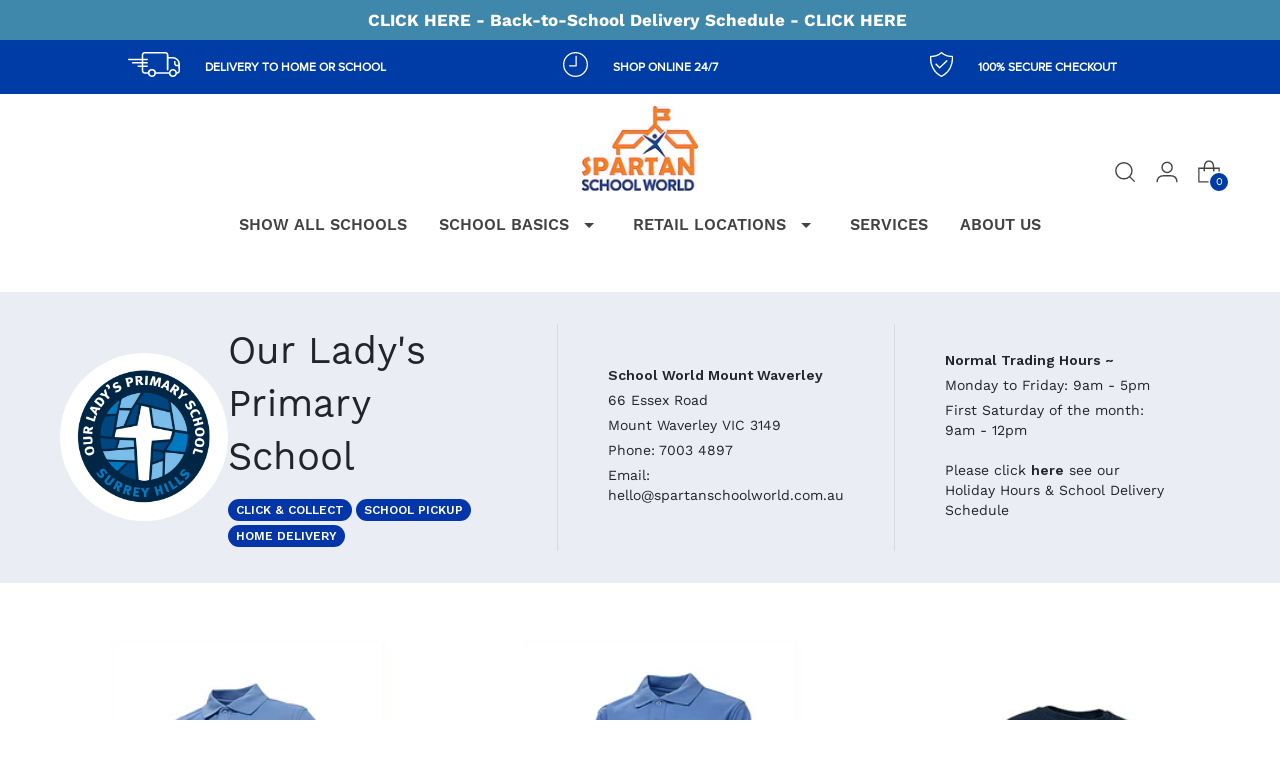

--- FILE ---
content_type: text/html; charset=utf-8
request_url: https://chiropak.com/collections/our-ladys-primary-school
body_size: 39312
content:
<!doctype html>

<!--
  ___                 ___           ___           ___
       /  /\                     /__/\         /  /\         /  /\
      /  /:/_                    \  \:\       /  /:/        /  /::\
     /  /:/ /\  ___     ___       \  \:\     /  /:/        /  /:/\:\
    /  /:/ /:/ /__/\   /  /\  ___  \  \:\   /  /:/  ___   /  /:/  \:\
   /__/:/ /:/  \  \:\ /  /:/ /__/\  \__\:\ /__/:/  /  /\ /__/:/ \__\:\
   \  \:\/:/    \  \:\  /:/  \  \:\ /  /:/ \  \:\ /  /:/ \  \:\ /  /:/
    \  \::/      \  \:\/:/    \  \:\  /:/   \  \:\  /:/   \  \:\  /:/
     \  \:\       \  \::/      \  \:\/:/     \  \:\/:/     \  \:\/:/
      \  \:\       \__\/        \  \::/       \  \::/       \  \::/
       \__\/                     \__\/         \__\/         \__\/

  --------------------------------------------------------------------
  #  Stiletto v3.3.0
  #  Documentation: https://help.fluorescent.co/v/stiletto
  #  Purchase: https://themes.shopify.com/themes/stiletto/
  #  A product by Fluorescent: https://fluorescent.co/
  --------------------------------------------------------------------
-->

<html class="no-js" lang="en" style="--announcement-height: 1px;">
  <head>
    <meta charset="UTF-8">
    <meta http-equiv="X-UA-Compatible" content="IE=edge,chrome=1">
    <meta name="viewport" content="width=device-width,initial-scale=1">
    




  <meta name="description" content="Spartan School World">



    <link rel="canonical" href="https://www.spartanschoolworld.com.au/collections/our-ladys-primary-school">
    <link rel="preconnect" href="https://cdn.shopify.com" crossorigin><title>Our Lady&#39;s Primary School&ndash; Spartan School World</title>

    





  




<meta property="og:url" content="https://www.spartanschoolworld.com.au/collections/our-ladys-primary-school">
<meta property="og:site_name" content="Spartan School World">
<meta property="og:type" content="website">
<meta property="og:title" content="Our Lady&amp;#39;s Primary School">
<meta property="og:description" content="Spartan School World">
<meta property="og:image" content="http://chiropak.com/cdn/shop/collections/OLS_Logo.jpg?v=1690256119">
<meta property="og:image:secure_url" content="https://chiropak.com/cdn/shop/collections/OLS_Logo.jpg?v=1690256119">



<meta name="twitter:title" content="Our Lady&amp;#39;s Primary School">
<meta name="twitter:description" content="Spartan School World">
<meta name="twitter:card" content="summary_large_image">
<meta name="twitter:image" content="https://chiropak.com/cdn/shop/collections/OLS_Logo.jpg?v=1690256119">
<meta name="twitter:image:width" content="480">
<meta name="twitter:image:height" content="480">


     <!-- Font Work Sans -->
    <link rel="preconnect" href="https://fonts.googleapis.com">
    <link rel="preconnect" href="https://fonts.gstatic.com" crossorigin>
    <link href="https://fonts.googleapis.com/css2?family=Work+Sans:wght@400;500;600&display=swap" rel="stylesheet">
    <link rel="stylesheet" href="https://use.typekit.net/drj4npw.css">

    <script>
  console.log('Stiletto v3.3.0 by Fluorescent');

  document.documentElement.className = document.documentElement.className.replace('no-js', '');
  if (window.matchMedia(`(prefers-reduced-motion: reduce)`) === true || window.matchMedia(`(prefers-reduced-motion: reduce)`).matches === true) {
    document.documentElement.classList.add('prefers-reduced-motion');
  } else {
    document.documentElement.classList.add('do-anim');
  }

  window.theme = {
    version: 'v3.3.0',
    themeName: 'Stiletto',
    moneyFormat: "${{amount}}",
    strings: {
      name: "Spartan School World",
      accessibility: {
        play_video: "Play",
        pause_video: "Pause",
        range_lower: "Lower",
        range_upper: "Upper"
      },
      product: {
        no_shipping_rates: "Shipping rate unavailable",
        country_placeholder: "Country\/Region",
        review: "Write a review"
      },
      products: {
        product: {
          unavailable: "Unavailable",
          unitPrice: "Unit price",
          unitPriceSeparator: "per",
          sku: "SKU"
        }
      },
      cart: {
        editCartNote: "Edit order notes",
        addCartNote: "Add order notes",
        quantityError: "You have the maximum number of this product in your cart"
      },
      pagination: {
        viewing: "You’re viewing {{ of }} of {{ total }}",
        products: "products",
        results: "results"
      }
    },
    routes: {
      root: "/",
      cart: {
        base: "/cart",
        add: "/cart/add",
        change: "/cart/change",
        update: "/cart/update",
        clear: "/cart/clear",
        // Manual routes until Shopify adds support
        shipping: "/cart/shipping_rates",
      },
      // Manual routes until Shopify adds support
      products: "/products",
      productRecommendations: "/recommendations/products",
      predictive_search_url: '/search/suggest',
    },
    icons: {
      chevron: "\u003cspan class=\"icon icon-new icon-chevron \"\u003e\r\n  \u003csvg viewBox=\"0 0 24 24\" fill=\"none\" xmlns=\"http:\/\/www.w3.org\/2000\/svg\"\u003e\u003cpath d=\"M1.875 7.438 12 17.563 22.125 7.438\" stroke=\"currentColor\" stroke-width=\"2\"\/\u003e\u003c\/svg\u003e\r\n\u003c\/span\u003e\r\n",
      close: "\u003cspan class=\"icon icon-new icon-close \"\u003e\r\n  \u003csvg viewBox=\"0 0 24 24\" fill=\"none\" xmlns=\"http:\/\/www.w3.org\/2000\/svg\"\u003e\u003cpath d=\"M2.66 1.34 2 .68.68 2l.66.66 1.32-1.32zm18.68 21.32.66.66L23.32 22l-.66-.66-1.32 1.32zm1.32-20 .66-.66L22 .68l-.66.66 1.32 1.32zM1.34 21.34.68 22 2 23.32l.66-.66-1.32-1.32zm0-18.68 10 10 1.32-1.32-10-10-1.32 1.32zm11.32 10 10-10-1.32-1.32-10 10 1.32 1.32zm-1.32-1.32-10 10 1.32 1.32 10-10-1.32-1.32zm0 1.32 10 10 1.32-1.32-10-10-1.32 1.32z\" fill=\"currentColor\"\/\u003e\u003c\/svg\u003e\r\n\u003c\/span\u003e\r\n",
      zoom: "\u003cspan class=\"icon icon-new icon-zoom \"\u003e\r\n  \u003csvg viewBox=\"0 0 24 24\" fill=\"none\" xmlns=\"http:\/\/www.w3.org\/2000\/svg\"\u003e\u003cpath d=\"M10.3,19.71c5.21,0,9.44-4.23,9.44-9.44S15.51,.83,10.3,.83,.86,5.05,.86,10.27s4.23,9.44,9.44,9.44Z\" fill=\"none\" stroke=\"currentColor\" stroke-linecap=\"round\" stroke-miterlimit=\"10\" stroke-width=\"1.63\"\/\u003e\r\n          \u003cpath d=\"M5.05,10.27H15.54\" fill=\"none\" stroke=\"currentColor\" stroke-miterlimit=\"10\" stroke-width=\"1.63\"\/\u003e\r\n          \u003cpath class=\"cross-up\" d=\"M10.3,5.02V15.51\" fill=\"none\" stroke=\"currentColor\" stroke-miterlimit=\"10\" stroke-width=\"1.63\"\/\u003e\r\n          \u003cpath d=\"M16.92,16.9l6.49,6.49\" fill=\"none\" stroke=\"currentColor\" stroke-miterlimit=\"10\" stroke-width=\"1.63\"\/\u003e\u003c\/svg\u003e\r\n\u003c\/span\u003e\r\n"
    },
    coreData: {
      n: "Stiletto",
      v: "v3.3.0",
    }
  }

  window.theme.searchableFields = "product_type,title,variants.title,vendor";

  
</script>

    <style>
  @font-face {
  font-family: "Work Sans";
  font-weight: 400;
  font-style: normal;
  font-display: swap;
  src: url("//chiropak.com/cdn/fonts/work_sans/worksans_n4.b7973b3d07d0ace13de1b1bea9c45759cdbe12cf.woff2") format("woff2"),
       url("//chiropak.com/cdn/fonts/work_sans/worksans_n4.cf5ceb1e6d373a9505e637c1aff0a71d0959556d.woff") format("woff");
}

  @font-face {
  font-family: "Work Sans";
  font-weight: 400;
  font-style: normal;
  font-display: swap;
  src: url("//chiropak.com/cdn/fonts/work_sans/worksans_n4.b7973b3d07d0ace13de1b1bea9c45759cdbe12cf.woff2") format("woff2"),
       url("//chiropak.com/cdn/fonts/work_sans/worksans_n4.cf5ceb1e6d373a9505e637c1aff0a71d0959556d.woff") format("woff");
}

  @font-face {
  font-family: "Work Sans";
  font-weight: 100;
  font-style: normal;
  font-display: swap;
  src: url("//chiropak.com/cdn/fonts/work_sans/worksans_n1.3b5d001dd20dab2308442816b302d59109fb4702.woff2") format("woff2"),
       url("//chiropak.com/cdn/fonts/work_sans/worksans_n1.71f6bc2e8994a3e5ec539617cc389f6c083552ad.woff") format("woff");
}

  @font-face {
  font-family: "Instrument Sans";
  font-weight: 400;
  font-style: normal;
  font-display: swap;
  src: url("//chiropak.com/cdn/fonts/instrument_sans/instrumentsans_n4.db86542ae5e1596dbdb28c279ae6c2086c4c5bfa.woff2") format("woff2"),
       url("//chiropak.com/cdn/fonts/instrument_sans/instrumentsans_n4.510f1b081e58d08c30978f465518799851ef6d8b.woff") format("woff");
}

  @font-face {
  font-family: "Instrument Sans";
  font-weight: 700;
  font-style: normal;
  font-display: swap;
  src: url("//chiropak.com/cdn/fonts/instrument_sans/instrumentsans_n7.e4ad9032e203f9a0977786c356573ced65a7419a.woff2") format("woff2"),
       url("//chiropak.com/cdn/fonts/instrument_sans/instrumentsans_n7.b9e40f166fb7639074ba34738101a9d2990bb41a.woff") format("woff");
}

  @font-face {
  font-family: "Instrument Sans";
  font-weight: 400;
  font-style: italic;
  font-display: swap;
  src: url("//chiropak.com/cdn/fonts/instrument_sans/instrumentsans_i4.028d3c3cd8d085648c808ceb20cd2fd1eb3560e5.woff2") format("woff2"),
       url("//chiropak.com/cdn/fonts/instrument_sans/instrumentsans_i4.7e90d82df8dee29a99237cd19cc529d2206706a2.woff") format("woff");
}

  @font-face {
  font-family: "Instrument Sans";
  font-weight: 700;
  font-style: italic;
  font-display: swap;
  src: url("//chiropak.com/cdn/fonts/instrument_sans/instrumentsans_i7.d6063bb5d8f9cbf96eace9e8801697c54f363c6a.woff2") format("woff2"),
       url("//chiropak.com/cdn/fonts/instrument_sans/instrumentsans_i7.ce33afe63f8198a3ac4261b826b560103542cd36.woff") format("woff");
}


  @font-face {
    font-family: "ProximaNova-Regular";
    src: url("//chiropak.com/cdn/shop/t/25/assets/proximanova-regular.ttf?v=172977318343078742341742541086") format('truetype');
    src: url("//chiropak.com/cdn/shop/t/25/assets/proximanova-regular.eot?v=130381674112840375771742541085"),
      url("//chiropak.com/cdn/shop/t/25/assets/proximanova-regular.eot?v=130381674112840375771742541085") format('embedded-opentype'),
      url("//chiropak.com/cdn/shop/t/25/assets/proximanova-regular.woff?v=103205347956395015881742541088") format('woff');
    font-weight: 400;
    font-display: swap;
  }

  @font-face {
    font-family: 'Work Sans Bold';
    src: url("//chiropak.com/cdn/shop/t/25/assets/WorkSans-Bold.ttf?v=31296058187123488051742551432") format('truetype');
    src: url("//chiropak.com/cdn/shop/t/25/assets/WorkSans-Bold.eot?v=39655657058521007141742551430"),
      url("//chiropak.com/cdn/shop/t/25/assets/WorkSans-Bold.eot?v=39655657058521007141742551430") format('embedded-opentype'),
      url("//chiropak.com/cdn/shop/t/25/assets/WorkSans-Bold.woff?v=66253741466429279021742551433") format('woff');
    font-weight: 700;
    font-style: normal;
    font-display: swap;
  }

  @font-face {
    font-family: 'Work Sans';
    src: url("//chiropak.com/cdn/shop/t/25/assets/WorkSans-Regular.ttf?v=145870242473769555131742551434") format('truetype');
    src: url("//chiropak.com/cdn/shop/t/25/assets/WorkSans-Regular.eot?v=136665773221774984411742551433"),
      url("//chiropak.com/cdn/shop/t/25/assets/WorkSans-Regular.eot?v=136665773221774984411742551433") format('embedded-opentype'),
      url("//chiropak.com/cdn/shop/t/25/assets/WorkSans-Regular.woff?v=47492472707694864571742551435") format('woff');
    font-weight: 400;
    font-style: normal;
    font-display: swap;
  }


  :root {
    --color-text: #424242;
    --color-text-8-percent: rgba(66, 66, 66, 0.08);  
    --color-text-alpha: rgba(66, 66, 66, 0.35);
    --color-text-meta: rgba(66, 66, 66, 0.6);
    --color-text-link: #424242;
    --color-text-hover: #0041a3;
    --color-text-error: #D02F2E;
    --color-text-success: #478947;

    --color-background-search: rgba(0, 67, 164, 0.97);
    --color-background-search-50: rgba(0, 67, 164, 0);
    --color-text-search: #ffffff;

    --color-background: #ffffff;
    --color-background-semi-transparent-80: rgba(255, 255, 255, 0.8);
    --color-background-semi-transparent-90: rgba(255, 255, 255, 0.9);

    --color-background-transparent: rgba(255, 255, 255, 0);
    --color-border: #e2e2e2;
    --color-border-meta: rgba(226, 226, 226, 0.6);
    --color-overlay: rgba(0, 0, 0, 0.7);

    --color-background-meta: #f5f5f5;
    --color-background-meta-alpha: rgba(245, 245, 245, 0.6);
    --color-background-darker-meta: #e8e8e8;
    --color-background-darker-meta-alpha: rgba(232, 232, 232, 0.6);
    --color-background-placeholder: #e8e8e8;
    --color-background-placeholder-lighter: #f0f0f0;
    --color-foreground-placeholder: rgba(66, 66, 66, 0.4);

    --color-border-input: #e2e2e2;
    --color-border-input-alpha: rgba(226, 226, 226, 0.25);
    --color-text-input: #424242;
    --color-text-input-alpha: rgba(66, 66, 66, 0.04);

    --color-text-button: #424242;

    --color-background-button: #f0f0f0;
    --color-background-button-alpha: rgba(240, 240, 240, 0.6);
    --color-background-outline-button-alpha: rgba(240, 240, 240, 0.1);
    --color-background-button-hover: #bdbdbd;

    --color-icon: rgba(66, 66, 66, 0.4);
    --color-icon-darker: rgba(66, 66, 66, 0.6);

    --color-text-sale-badge: #d21404;
    --color-background-sold-badge: #414141;
    --color-text-sold-badge: #ffffff;

    --color-text-header: #424242;
    --color-text-header-half-transparent: rgba(66, 66, 66, 0.5);

    --color-background-header: #ffffff;
    --color-background-header-transparent: rgba(255, 255, 255, 0);
    --color-icon-header: #424242;
    --color-shadow-header: rgba(0, 0, 0, 0.15);

    --color-background-footer: #003ca6;
    --color-text-footer: #ffffff;
    --color-text-footer-subdued: rgba(255, 255, 255, 0.7);

    --color-products-sale-price: #d21404;
    --color-products-rating-star: #000000;

    --color-products-stock-good: #435830;
    --color-products-stock-medium: #e69b1d;
    --color-products-stock-bad: #aaaaaa;
    --color-products-stock-bad: #aaaaaa;

    --color-special: #0043a4;
    --color-special-hover: #0060ef;

    --font-logo: "Work Sans", sans-serif;
    --font-logo-weight: 400;
    --font-logo-style: normal;
    --logo-text-transform: none;
    --logo-letter-spacing: -0.02em;
    --font-heading: work-sans, sans-serif;
    --font-heading-bold: 'Work Sans Bold';
    --font-heading-weight: 400;
    --font-heading-style: normal;
    --font-heading-text-transform: none;
    --font-heading-base-letter-spacing: 0.0em;
    --font-heading-base-size: 42px;
    --font-body: "ProximaNova-Regular";
    --font-body-weight: 400;
    --font-body-style: normal;
    --font-body-italic: italic;
    --font-body-bold-weight: 700;
    --font-body-base-letter-spacing: 0.0em;
    --font-body-base-size: 16px;

    /* Typography */
    --line-height-heading: 1.1;
    --line-height-subheading: 1.33;
    --line-height-body: 1.5;

    --logo-font-size: 
clamp(2.625rem, 2.158839779005525rem + 1.9889502762430937vw, 3.75rem)
;

    --font-size-navigation-base: 16px;
    --font-navigation-base-letter-spacing: 0.0em;
    --font-navigation-base-text-transform: uppercase;

    --font-size-heading-display-1: 
clamp(2.75625rem, 2.266781767955801rem + 2.0883977900552484vw, 3.9375rem)
;
    --font-size-heading-display-2: 
clamp(2.4493875rem, 2.0144133977900553rem + 1.8558895027624307vw, 3.499125rem)
;
    --font-size-heading-display-3: 
clamp(2.1436275rem, 1.7629517403314916rem + 1.6242165745856354vw, 3.062325rem)
;
    --font-size-heading-1-base: 
clamp(1.8375rem, 1.5111878453038674rem + 1.3922651933701657vw, 2.625rem)
;
    --font-size-heading-2-base: 
clamp(1.6078125rem, 1.322289364640884rem + 1.218232044198895vw, 2.296875rem)
;
    --font-size-heading-3-base: 
clamp(1.378125rem, 1.1333908839779006rem + 1.0441988950276242vw, 1.96875rem)
;
    --font-size-heading-4-base: 
clamp(1.0712625rem, 0.8810225138121547rem + 0.8116906077348066vw, 1.530375rem)
;
    --font-size-heading-5-base: 
clamp(0.91875rem, 0.7555939226519337rem + 0.6961325966850829vw, 1.3125rem)
;
    --font-size-heading-6-base: 
clamp(0.7644rem, 0.6286541436464088rem + 0.579182320441989vw, 1.092rem)
;
    --font-size-body-400: 
clamp(1.5827rem, 1.5481834254143647rem + 0.1472707182320442vw, 1.666rem)
;
    --font-size-body-350: 
clamp(1.47725rem, 1.4450331491712707rem + 0.1374585635359116vw, 1.555rem)
;
    --font-size-body-300: 
clamp(1.3718rem, 1.3418828729281769rem + 0.127646408839779vw, 1.444rem)
;
    --font-size-body-250: 
clamp(1.26635rem, 1.2387325966850828rem + 0.1178342541436464vw, 1.333rem)
;
    --font-size-body-200: 
clamp(1.1609rem, 1.135582320441989rem + 0.1080220994475138vw, 1.222rem)
;
    --font-size-body-150: 
clamp(1.05545rem, 1.032432044198895rem + 0.09820994475138121vw, 1.111rem)
;
    --font-size-body-100: 
clamp(0.95rem, 0.9292817679558011rem + 0.08839779005524862vw, 1.0rem)
;
    --font-size-body-75: 
clamp(0.8436rem, 0.8252022099447514rem + 0.07849723756906077vw, 0.888rem)
;
    --font-size-body-60: 
clamp(0.78109rem, 0.7640554696132597rem + 0.07268066298342542vw, 0.8222rem)
;
    --font-size-body-50: 
clamp(0.73815rem, 0.7220519337016574rem + 0.06868508287292817vw, 0.777rem)
;
    --font-size-body-25: 
clamp(0.6859rem, 0.6709414364640884rem + 0.0638232044198895vw, 0.722rem)
;
    --font-size-body-20: 
clamp(0.6327rem, 0.6189016574585635rem + 0.05887292817679558vw, 0.666rem)
;

    /* Buttons */
    
      --button-padding-multiplier: 1;
      --font-size-button: var(--font-size-body-100);
      --font-size-button-x-small: var(--font-size-body-25);
    

    --font-button-text-transform: uppercase;
    --button-letter-spacing: 0.0em;
    --line-height-button: 1.45;

    /* Product badges */
    
      --font-size-product-badge: var(--font-size-body-20);
    

    --font-product-badge-text-transform: uppercase;

    /* Product listing titles */
    
      --font-size-listing-title: var(--font-size-body-100);
    

    --font-product-listing-title-text-transform: none;
    --font-product-listing-title-base-letter-spacing: 0.0em;

    /* Shopify pay specific */
    --payment-terms-background-color: #f5f5f5;
  }

  @supports not (font-size: clamp(10px, 3.3vw, 20px)) {
    :root {
      --logo-font-size: 
3.1875rem
;
      --font-size-heading-display-1: 
3.346875rem
;
      --font-size-heading-display-2: 
2.97425625rem
;
      --font-size-heading-display-3: 
2.60297625rem
;
      --font-size-heading-1-base: 
2.23125rem
;
      --font-size-heading-2-base: 
1.95234375rem
;
      --font-size-heading-3-base: 
1.6734375rem
;
      --font-size-heading-4-base: 
1.30081875rem
;
      --font-size-heading-5-base: 
1.115625rem
;
      --font-size-heading-6-base: 
0.9282rem
;
      --font-size-body-400: 
1.62435rem
;
      --font-size-body-350: 
1.516125rem
;
      --font-size-body-300: 
1.4079rem
;
      --font-size-body-250: 
1.299675rem
;
      --font-size-body-200: 
1.19145rem
;
      --font-size-body-150: 
1.083225rem
;
      --font-size-body-100: 
0.975rem
;
      --font-size-body-75: 
0.8658rem
;
      --font-size-body-60: 
0.801645rem
;
      --font-size-body-50: 
0.757575rem
;
      --font-size-body-25: 
0.70395rem
;
      --font-size-body-20: 
0.64935rem
;
    }
  }.product-badge[data-handle="conscious"]{
        color: #74c794;
      }
    .product-badge[data-handle="best-seller"]{
        color: #58c3ff;
      }
    .product-badge[data-handle="new"],.product-badge[data-handle="popular"]{
        color: #000000;
      }
    </style>
<script>
  flu = window.flu || {};
  flu.chunks = {
    photoswipe: "//chiropak.com/cdn/shop/t/25/assets/photoswipe-chunk.js?v=18659099751219271031742424309",
    swiper: "//chiropak.com/cdn/shop/t/25/assets/swiper-chunk.js?v=73725226959832986321742424309",
    nouislider: "//chiropak.com/cdn/shop/t/25/assets/nouislider-chunk.js?v=131351027671466727271742424309",
    polyfillInert: "//chiropak.com/cdn/shop/t/25/assets/polyfill-inert-chunk.js?v=9775187524458939151742424309",
    polyfillResizeObserver: "//chiropak.com/cdn/shop/t/25/assets/polyfill-resize-observer-chunk.js?v=49253094118087005231742424309",
  };
</script>





  <script type="module" src="//chiropak.com/cdn/shop/t/25/assets/theme.js?v=122409542865231780991748922317"></script>










<script src="//chiropak.com/cdn/shop/t/25/assets/custom.js?v=120689388838848583831743567432" defer></script>

<script defer>
  var defineVH = function () {
    document.documentElement.style.setProperty('--vh', window.innerHeight * 0.01 + 'px');
  };
  window.addEventListener('resize', defineVH);
  window.addEventListener('orientationchange', defineVH);
  defineVH();
</script>

<link href="//chiropak.com/cdn/shop/t/25/assets/theme.css?v=58448496847043632061748514888" rel="stylesheet" type="text/css" media="all" />


  <link href="//chiropak.com/cdn/shop/t/25/assets/custom.css?v=144740419544614270821743560241" rel="stylesheet" type="text/css" media="all" />

<script>window.performance && window.performance.mark && window.performance.mark('shopify.content_for_header.start');</script><meta id="shopify-digital-wallet" name="shopify-digital-wallet" content="/9422209082/digital_wallets/dialog">
<link rel="alternate" type="application/atom+xml" title="Feed" href="/collections/our-ladys-primary-school.atom" />
<link rel="alternate" hreflang="x-default" href="https://www.spartanschoolworld.com.au/collections/our-ladys-primary-school">
<link rel="alternate" hreflang="en" href="https://www.spartanschoolworld.com.au/collections/our-ladys-primary-school">
<link rel="alternate" hreflang="zh-Hans" href="https://www.spartanschoolworld.com.au/zh/collections/our-ladys-primary-school">
<link rel="alternate" hreflang="zh-Hans-AU" href="https://www.spartanschoolworld.com.au/zh/collections/our-ladys-primary-school">
<link rel="alternate" type="application/json+oembed" href="https://www.spartanschoolworld.com.au/collections/our-ladys-primary-school.oembed">
<script async="async" src="/checkouts/internal/preloads.js?locale=en-AU"></script>
<script id="shopify-features" type="application/json">{"accessToken":"7b264daa4ebb87f0c1e31aaa1e57764b","betas":["rich-media-storefront-analytics"],"domain":"chiropak.com","predictiveSearch":true,"shopId":9422209082,"locale":"en"}</script>
<script>var Shopify = Shopify || {};
Shopify.shop = "spartanschoolsupplies.myshopify.com";
Shopify.locale = "en";
Shopify.currency = {"active":"AUD","rate":"1.0"};
Shopify.country = "AU";
Shopify.theme = {"name":"[74Design]Stiletto - Upgrade 2.0","id":133718999119,"schema_name":"Stiletto","schema_version":"3.3.0","theme_store_id":1621,"role":"main"};
Shopify.theme.handle = "null";
Shopify.theme.style = {"id":null,"handle":null};
Shopify.cdnHost = "chiropak.com/cdn";
Shopify.routes = Shopify.routes || {};
Shopify.routes.root = "/";</script>
<script type="module">!function(o){(o.Shopify=o.Shopify||{}).modules=!0}(window);</script>
<script>!function(o){function n(){var o=[];function n(){o.push(Array.prototype.slice.apply(arguments))}return n.q=o,n}var t=o.Shopify=o.Shopify||{};t.loadFeatures=n(),t.autoloadFeatures=n()}(window);</script>
<script id="shop-js-analytics" type="application/json">{"pageType":"collection"}</script>
<script defer="defer" async type="module" src="//chiropak.com/cdn/shopifycloud/shop-js/modules/v2/client.init-shop-cart-sync_C5BV16lS.en.esm.js"></script>
<script defer="defer" async type="module" src="//chiropak.com/cdn/shopifycloud/shop-js/modules/v2/chunk.common_CygWptCX.esm.js"></script>
<script type="module">
  await import("//chiropak.com/cdn/shopifycloud/shop-js/modules/v2/client.init-shop-cart-sync_C5BV16lS.en.esm.js");
await import("//chiropak.com/cdn/shopifycloud/shop-js/modules/v2/chunk.common_CygWptCX.esm.js");

  window.Shopify.SignInWithShop?.initShopCartSync?.({"fedCMEnabled":true,"windoidEnabled":true});

</script>
<script>(function() {
  var isLoaded = false;
  function asyncLoad() {
    if (isLoaded) return;
    isLoaded = true;
    var urls = ["https:\/\/instafeed.nfcube.com\/cdn\/361d26e1ddc4efb8deb1ac1a3914f93b.js?shop=spartanschoolsupplies.myshopify.com","\/\/d1liekpayvooaz.cloudfront.net\/apps\/customizery\/customizery.js?shop=spartanschoolsupplies.myshopify.com"];
    for (var i = 0; i < urls.length; i++) {
      var s = document.createElement('script');
      s.type = 'text/javascript';
      s.async = true;
      s.src = urls[i];
      var x = document.getElementsByTagName('script')[0];
      x.parentNode.insertBefore(s, x);
    }
  };
  if(window.attachEvent) {
    window.attachEvent('onload', asyncLoad);
  } else {
    window.addEventListener('load', asyncLoad, false);
  }
})();</script>
<script id="__st">var __st={"a":9422209082,"offset":39600,"reqid":"c343d041-82a8-4884-ad85-3e77b906c749-1768705201","pageurl":"chiropak.com\/collections\/our-ladys-primary-school","u":"af7053a28bae","p":"collection","rtyp":"collection","rid":262672384079};</script>
<script>window.ShopifyPaypalV4VisibilityTracking = true;</script>
<script id="captcha-bootstrap">!function(){'use strict';const t='contact',e='account',n='new_comment',o=[[t,t],['blogs',n],['comments',n],[t,'customer']],c=[[e,'customer_login'],[e,'guest_login'],[e,'recover_customer_password'],[e,'create_customer']],r=t=>t.map((([t,e])=>`form[action*='/${t}']:not([data-nocaptcha='true']) input[name='form_type'][value='${e}']`)).join(','),a=t=>()=>t?[...document.querySelectorAll(t)].map((t=>t.form)):[];function s(){const t=[...o],e=r(t);return a(e)}const i='password',u='form_key',d=['recaptcha-v3-token','g-recaptcha-response','h-captcha-response',i],f=()=>{try{return window.sessionStorage}catch{return}},m='__shopify_v',_=t=>t.elements[u];function p(t,e,n=!1){try{const o=window.sessionStorage,c=JSON.parse(o.getItem(e)),{data:r}=function(t){const{data:e,action:n}=t;return t[m]||n?{data:e,action:n}:{data:t,action:n}}(c);for(const[e,n]of Object.entries(r))t.elements[e]&&(t.elements[e].value=n);n&&o.removeItem(e)}catch(o){console.error('form repopulation failed',{error:o})}}const l='form_type',E='cptcha';function T(t){t.dataset[E]=!0}const w=window,h=w.document,L='Shopify',v='ce_forms',y='captcha';let A=!1;((t,e)=>{const n=(g='f06e6c50-85a8-45c8-87d0-21a2b65856fe',I='https://cdn.shopify.com/shopifycloud/storefront-forms-hcaptcha/ce_storefront_forms_captcha_hcaptcha.v1.5.2.iife.js',D={infoText:'Protected by hCaptcha',privacyText:'Privacy',termsText:'Terms'},(t,e,n)=>{const o=w[L][v],c=o.bindForm;if(c)return c(t,g,e,D).then(n);var r;o.q.push([[t,g,e,D],n]),r=I,A||(h.body.append(Object.assign(h.createElement('script'),{id:'captcha-provider',async:!0,src:r})),A=!0)});var g,I,D;w[L]=w[L]||{},w[L][v]=w[L][v]||{},w[L][v].q=[],w[L][y]=w[L][y]||{},w[L][y].protect=function(t,e){n(t,void 0,e),T(t)},Object.freeze(w[L][y]),function(t,e,n,w,h,L){const[v,y,A,g]=function(t,e,n){const i=e?o:[],u=t?c:[],d=[...i,...u],f=r(d),m=r(i),_=r(d.filter((([t,e])=>n.includes(e))));return[a(f),a(m),a(_),s()]}(w,h,L),I=t=>{const e=t.target;return e instanceof HTMLFormElement?e:e&&e.form},D=t=>v().includes(t);t.addEventListener('submit',(t=>{const e=I(t);if(!e)return;const n=D(e)&&!e.dataset.hcaptchaBound&&!e.dataset.recaptchaBound,o=_(e),c=g().includes(e)&&(!o||!o.value);(n||c)&&t.preventDefault(),c&&!n&&(function(t){try{if(!f())return;!function(t){const e=f();if(!e)return;const n=_(t);if(!n)return;const o=n.value;o&&e.removeItem(o)}(t);const e=Array.from(Array(32),(()=>Math.random().toString(36)[2])).join('');!function(t,e){_(t)||t.append(Object.assign(document.createElement('input'),{type:'hidden',name:u})),t.elements[u].value=e}(t,e),function(t,e){const n=f();if(!n)return;const o=[...t.querySelectorAll(`input[type='${i}']`)].map((({name:t})=>t)),c=[...d,...o],r={};for(const[a,s]of new FormData(t).entries())c.includes(a)||(r[a]=s);n.setItem(e,JSON.stringify({[m]:1,action:t.action,data:r}))}(t,e)}catch(e){console.error('failed to persist form',e)}}(e),e.submit())}));const S=(t,e)=>{t&&!t.dataset[E]&&(n(t,e.some((e=>e===t))),T(t))};for(const o of['focusin','change'])t.addEventListener(o,(t=>{const e=I(t);D(e)&&S(e,y())}));const B=e.get('form_key'),M=e.get(l),P=B&&M;t.addEventListener('DOMContentLoaded',(()=>{const t=y();if(P)for(const e of t)e.elements[l].value===M&&p(e,B);[...new Set([...A(),...v().filter((t=>'true'===t.dataset.shopifyCaptcha))])].forEach((e=>S(e,t)))}))}(h,new URLSearchParams(w.location.search),n,t,e,['guest_login'])})(!0,!0)}();</script>
<script integrity="sha256-4kQ18oKyAcykRKYeNunJcIwy7WH5gtpwJnB7kiuLZ1E=" data-source-attribution="shopify.loadfeatures" defer="defer" src="//chiropak.com/cdn/shopifycloud/storefront/assets/storefront/load_feature-a0a9edcb.js" crossorigin="anonymous"></script>
<script data-source-attribution="shopify.dynamic_checkout.dynamic.init">var Shopify=Shopify||{};Shopify.PaymentButton=Shopify.PaymentButton||{isStorefrontPortableWallets:!0,init:function(){window.Shopify.PaymentButton.init=function(){};var t=document.createElement("script");t.src="https://chiropak.com/cdn/shopifycloud/portable-wallets/latest/portable-wallets.en.js",t.type="module",document.head.appendChild(t)}};
</script>
<script data-source-attribution="shopify.dynamic_checkout.buyer_consent">
  function portableWalletsHideBuyerConsent(e){var t=document.getElementById("shopify-buyer-consent"),n=document.getElementById("shopify-subscription-policy-button");t&&n&&(t.classList.add("hidden"),t.setAttribute("aria-hidden","true"),n.removeEventListener("click",e))}function portableWalletsShowBuyerConsent(e){var t=document.getElementById("shopify-buyer-consent"),n=document.getElementById("shopify-subscription-policy-button");t&&n&&(t.classList.remove("hidden"),t.removeAttribute("aria-hidden"),n.addEventListener("click",e))}window.Shopify?.PaymentButton&&(window.Shopify.PaymentButton.hideBuyerConsent=portableWalletsHideBuyerConsent,window.Shopify.PaymentButton.showBuyerConsent=portableWalletsShowBuyerConsent);
</script>
<script data-source-attribution="shopify.dynamic_checkout.cart.bootstrap">document.addEventListener("DOMContentLoaded",(function(){function t(){return document.querySelector("shopify-accelerated-checkout-cart, shopify-accelerated-checkout")}if(t())Shopify.PaymentButton.init();else{new MutationObserver((function(e,n){t()&&(Shopify.PaymentButton.init(),n.disconnect())})).observe(document.body,{childList:!0,subtree:!0})}}));
</script>

<script>window.performance && window.performance.mark && window.performance.mark('shopify.content_for_header.end');</script>
    <script src="https://ajax.googleapis.com/ajax/libs/jquery/3.7.1/jquery.min.js"></script>
    <link
      rel="stylesheet"
      href="https://cdn.jsdelivr.net/npm/swiper@11/swiper-bundle.min.css"
    >

    <script src="https://cdn.jsdelivr.net/npm/swiper@11/swiper-bundle.min.js"></script>
  <!-- BEGIN app block: shopify://apps/transcy/blocks/switcher_embed_block/bce4f1c0-c18c-43b0-b0b2-a1aefaa44573 --><!-- BEGIN app snippet: fa_translate_core --><script>
    (function () {
        console.log("transcy ignore convert TC value",typeof transcy_ignoreConvertPrice != "undefined");
        
        function addMoneyTag(mutations, observer) {
            let currencyCookie = getCookieCore("transcy_currency");
            
            let shopifyCurrencyRegex = buildXPathQuery(
                window.ShopifyTC.shopifyCurrency.price_currency
            );
            let currencyRegex = buildCurrencyRegex(window.ShopifyTC.shopifyCurrency.price_currency)
            let tempTranscy = document.evaluate(shopifyCurrencyRegex, document, null, XPathResult.ORDERED_NODE_SNAPSHOT_TYPE, null);
            for (let iTranscy = 0; iTranscy < tempTranscy.snapshotLength; iTranscy++) {
                let elTranscy = tempTranscy.snapshotItem(iTranscy);
                if (elTranscy.innerHTML &&
                !elTranscy.classList.contains('transcy-money') && (typeof transcy_ignoreConvertPrice == "undefined" ||
                !transcy_ignoreConvertPrice?.some(className => elTranscy.classList?.contains(className))) && elTranscy?.childNodes?.length == 1) {
                    if (!window.ShopifyTC?.shopifyCurrency?.price_currency || currencyCookie == window.ShopifyTC?.currency?.active || !currencyCookie) {
                        addClassIfNotExists(elTranscy, 'notranslate');
                        continue;
                    }

                    elTranscy.classList.add('transcy-money');
                    let innerHTML = replaceMatches(elTranscy?.textContent, currencyRegex);
                    elTranscy.innerHTML = innerHTML;
                    if (!innerHTML.includes("tc-money")) {
                        addClassIfNotExists(elTranscy, 'notranslate');
                    }
                } 
                if (elTranscy.classList.contains('transcy-money') && !elTranscy?.innerHTML?.includes("tc-money")) {
                    addClassIfNotExists(elTranscy, 'notranslate');
                }
            }
        }
    
        function logChangesTranscy(mutations, observer) {
            const xpathQuery = `
                //*[text()[contains(.,"•tc")]] |
                //*[text()[contains(.,"tc")]] |
                //*[text()[contains(.,"transcy")]] |
                //textarea[@placeholder[contains(.,"transcy")]] |
                //textarea[@placeholder[contains(.,"tc")]] |
                //select[@placeholder[contains(.,"transcy")]] |
                //select[@placeholder[contains(.,"tc")]] |
                //input[@placeholder[contains(.,"tc")]] |
                //input[@value[contains(.,"tc")]] |
                //input[@value[contains(.,"transcy")]] |
                //*[text()[contains(.,"TC")]] |
                //textarea[@placeholder[contains(.,"TC")]] |
                //select[@placeholder[contains(.,"TC")]] |
                //input[@placeholder[contains(.,"TC")]] |
                //input[@value[contains(.,"TC")]]
            `;
            let tempTranscy = document.evaluate(xpathQuery, document, null, XPathResult.ORDERED_NODE_SNAPSHOT_TYPE, null);
            for (let iTranscy = 0; iTranscy < tempTranscy.snapshotLength; iTranscy++) {
                let elTranscy = tempTranscy.snapshotItem(iTranscy);
                let innerHtmlTranscy = elTranscy?.innerHTML ? elTranscy.innerHTML : "";
                if (innerHtmlTranscy && !["SCRIPT", "LINK", "STYLE"].includes(elTranscy.nodeName)) {
                    const textToReplace = [
                        '&lt;•tc&gt;', '&lt;/•tc&gt;', '&lt;tc&gt;', '&lt;/tc&gt;',
                        '&lt;transcy&gt;', '&lt;/transcy&gt;', '&amp;lt;tc&amp;gt;',
                        '&amp;lt;/tc&amp;gt;', '&lt;TRANSCY&gt;', '&lt;/TRANSCY&gt;',
                        '&lt;TC&gt;', '&lt;/TC&gt;'
                    ];
                    let containsTag = textToReplace.some(tag => innerHtmlTranscy.includes(tag));
                    if (containsTag) {
                        textToReplace.forEach(tag => {
                            innerHtmlTranscy = innerHtmlTranscy.replaceAll(tag, '');
                        });
                        elTranscy.innerHTML = innerHtmlTranscy;
                        elTranscy.setAttribute('translate', 'no');
                    }
    
                    const tagsToReplace = ['<•tc>', '</•tc>', '<tc>', '</tc>', '<transcy>', '</transcy>', '<TC>', '</TC>', '<TRANSCY>', '</TRANSCY>'];
                    if (tagsToReplace.some(tag => innerHtmlTranscy.includes(tag))) {
                        innerHtmlTranscy = innerHtmlTranscy.replace(/<(|\/)transcy>|<(|\/)tc>|<(|\/)•tc>/gi, "");
                        elTranscy.innerHTML = innerHtmlTranscy;
                        elTranscy.setAttribute('translate', 'no');
                    }
                }
                if (["INPUT"].includes(elTranscy.nodeName)) {
                    let valueInputTranscy = elTranscy.value.replaceAll("&lt;tc&gt;", "").replaceAll("&lt;/tc&gt;", "").replace(/<(|\/)transcy>|<(|\/)tc>/gi, "");
                    elTranscy.value = valueInputTranscy
                }
    
                if (["INPUT", "SELECT", "TEXTAREA"].includes(elTranscy.nodeName)) {
                    elTranscy.placeholder = elTranscy.placeholder.replaceAll("&lt;tc&gt;", "").replaceAll("&lt;/tc&gt;", "").replace(/<(|\/)transcy>|<(|\/)tc>/gi, "");
                }
            }
            addMoneyTag(mutations, observer)
        }
        const observerOptionsTranscy = {
            subtree: true,
            childList: true
        };
        const observerTranscy = new MutationObserver(logChangesTranscy);
        observerTranscy.observe(document.documentElement, observerOptionsTranscy);
    })();

    const addClassIfNotExists = (element, className) => {
        if (!element.classList.contains(className)) {
            element.classList.add(className);
        }
    };
    
    const replaceMatches = (content, currencyRegex) => {
        let arrCurrencies = content.match(currencyRegex);
    
        if (arrCurrencies?.length && content === arrCurrencies[0]) {
            return content;
        }
        return (
            arrCurrencies?.reduce((string, oldVal, index) => {
                const hasSpaceBefore = string.match(new RegExp(`\\s${oldVal}`));
                const hasSpaceAfter = string.match(new RegExp(`${oldVal}\\s`));
                let eleCurrencyConvert = `<tc-money translate="no">${arrCurrencies[index]}</tc-money>`;
                if (hasSpaceBefore) eleCurrencyConvert = ` ${eleCurrencyConvert}`;
                if (hasSpaceAfter) eleCurrencyConvert = `${eleCurrencyConvert} `;
                if (string.includes("tc-money")) {
                    return string;
                }
                return string?.replaceAll(oldVal, eleCurrencyConvert);
            }, content) || content
        );
        return result;
    };
    
    const unwrapCurrencySpan = (text) => {
        return text.replace(/<span[^>]*>(.*?)<\/span>/gi, "$1");
    };

    const getSymbolsAndCodes = (text)=>{
        let numberPattern = "\\d+(?:[.,]\\d+)*(?:[.,]\\d+)?(?:\\s?\\d+)?"; // Chỉ tối đa 1 khoảng trắng
        let textWithoutCurrencySpan = unwrapCurrencySpan(text);
        let symbolsAndCodes = textWithoutCurrencySpan
            .trim()
            .replace(new RegExp(numberPattern, "g"), "")
            .split(/\s+/) // Loại bỏ khoảng trắng dư thừa
            .filter((el) => el);

        if (!Array.isArray(symbolsAndCodes) || symbolsAndCodes.length === 0) {
            throw new Error("symbolsAndCodes must be a non-empty array.");
        }

        return symbolsAndCodes;
    }
    
    const buildCurrencyRegex = (text) => {
       let symbolsAndCodes = getSymbolsAndCodes(text)
       let patterns = createCurrencyRegex(symbolsAndCodes)

       return new RegExp(`(${patterns.join("|")})`, "g");
    };

    const createCurrencyRegex = (symbolsAndCodes)=>{
        const escape = (str) => str.replace(/[-/\\^$*+?.()|[\]{}]/g, "\\$&");
        const [s1, s2] = [escape(symbolsAndCodes[0]), escape(symbolsAndCodes[1] || "")];
        const space = "\\s?";
        const numberPattern = "\\d+(?:[.,]\\d+)*(?:[.,]\\d+)?(?:\\s?\\d+)?"; 
        const patterns = [];
        if (s1 && s2) {
            patterns.push(
                `${s1}${space}${numberPattern}${space}${s2}`,
                `${s2}${space}${numberPattern}${space}${s1}`,
                `${s2}${space}${s1}${space}${numberPattern}`,
                `${s1}${space}${s2}${space}${numberPattern}`
            );
        }
        if (s1) {
            patterns.push(`${s1}${space}${numberPattern}`);
            patterns.push(`${numberPattern}${space}${s1}`);
        }

        if (s2) {
            patterns.push(`${s2}${space}${numberPattern}`);
            patterns.push(`${numberPattern}${space}${s2}`);
        }
        return patterns;
    }
    
    const getCookieCore = function (name) {
        var nameEQ = name + "=";
        var ca = document.cookie.split(';');
        for (var i = 0; i < ca.length; i++) {
            var c = ca[i];
            while (c.charAt(0) == ' ') c = c.substring(1, c.length);
            if (c.indexOf(nameEQ) == 0) return c.substring(nameEQ.length, c.length);
        }
        return null;
    };
    
    const buildXPathQuery = (text) => {
        let numberPattern = "\\d+(?:[.,]\\d+)*"; // Bỏ `matches()`
        let symbolAndCodes = text.replace(/<span[^>]*>(.*?)<\/span>/gi, "$1")
            .trim()
            .replace(new RegExp(numberPattern, "g"), "")
            .split(" ")
            ?.filter((el) => el);
    
        if (!symbolAndCodes || !Array.isArray(symbolAndCodes) || symbolAndCodes.length === 0) {
            throw new Error("symbolAndCodes must be a non-empty array.");
        }
    
        // Escape ký tự đặc biệt trong XPath
        const escapeXPath = (str) => str.replace(/(["'])/g, "\\$1");
    
        // Danh sách thẻ HTML cần tìm
        const allowedTags = ["div", "span", "p", "strong", "b", "h1", "h2", "h3", "h4", "h5", "h6", "td", "li", "font", "dd", 'a', 'font', 's'];
    
        // Tạo điều kiện contains() cho từng symbol hoặc code
        const conditions = symbolAndCodes
            .map((symbol) =>
                `(contains(text(), "${escapeXPath(symbol)}") and (contains(text(), "0") or contains(text(), "1") or contains(text(), "2") or contains(text(), "3") or contains(text(), "4") or contains(text(), "5") or contains(text(), "6") or contains(text(), "7") or contains(text(), "8") or contains(text(), "9")) )`
            )
            .join(" or ");
    
        // Tạo XPath Query (Chỉ tìm trong các thẻ HTML, không tìm trong input)
        const xpathQuery = allowedTags
            .map((tag) => `//${tag}[${conditions}]`)
            .join(" | ");
    
        return xpathQuery;
    };
    
    window.ShopifyTC = {};
    ShopifyTC.shop = "www.spartanschoolworld.com.au";
    ShopifyTC.locale = "en";
    ShopifyTC.currency = {"active":"AUD", "rate":""};
    ShopifyTC.country = "AU";
    ShopifyTC.designMode = false;
    ShopifyTC.theme = {};
    ShopifyTC.cdnHost = "";
    ShopifyTC.routes = {};
    ShopifyTC.routes.root = "/";
    ShopifyTC.store_id = 9422209082;
    ShopifyTC.page_type = "collection";
    ShopifyTC.resource_id = "";
    ShopifyTC.resource_description = "";
    ShopifyTC.market_id = 926285903;
    switch (ShopifyTC.page_type) {
        case "product":
            ShopifyTC.resource_id = null;
            ShopifyTC.resource_description = null
            break;
        case "article":
            ShopifyTC.resource_id = null;
            ShopifyTC.resource_description = null
            break;
        case "blog":
            ShopifyTC.resource_id = null;
            break;
        case "collection":
            ShopifyTC.resource_id = 262672384079;
            ShopifyTC.resource_description = ""
            break;
        case "policy":
            ShopifyTC.resource_id = null;
            ShopifyTC.resource_description = null
            break;
        case "page":
            ShopifyTC.resource_id = null;
            ShopifyTC.resource_description = null
            break;
        default:
            break;
    }

    window.ShopifyTC.shopifyCurrency={
        "price": `0.01`,
        "price_currency": `$0.01 AUD`,
        "currency": `AUD`
    }


    if(typeof(transcy_appEmbed) == 'undefined'){
        transcy_switcherVersion = "1717553014";
        transcy_productMediaVersion = "";
        transcy_collectionMediaVersion = "";
        transcy_otherMediaVersion = "";
        transcy_productId = "";
        transcy_shopName = "Spartan School World";
        transcy_currenciesPaymentPublish = [];
        transcy_curencyDefault = "AUD";transcy_currenciesPaymentPublish.push("AUD");
        transcy_shopifyLocales = [{"shop_locale":{"locale":"en","enabled":true,"primary":true,"published":true}},{"shop_locale":{"locale":"zh-CN","enabled":true,"primary":false,"published":true}}];
        transcy_moneyFormat = "${{amount}}";

        function domLoadedTranscy () {
            let cdnScriptTC = typeof(transcy_cdn) != 'undefined' ? (transcy_cdn+'/transcy.js') : "https://cdn.shopify.com/extensions/019bbfa6-be8b-7e64-b8d4-927a6591272a/transcy-294/assets/transcy.js";
            let cdnLinkTC = typeof(transcy_cdn) != 'undefined' ? (transcy_cdn+'/transcy.css') :  "https://cdn.shopify.com/extensions/019bbfa6-be8b-7e64-b8d4-927a6591272a/transcy-294/assets/transcy.css";
            let scriptTC = document.createElement('script');
            scriptTC.type = 'text/javascript';
            scriptTC.defer = true;
            scriptTC.src = cdnScriptTC;
            scriptTC.id = "transcy-script";
            document.head.appendChild(scriptTC);

            let linkTC = document.createElement('link');
            linkTC.rel = 'stylesheet'; 
            linkTC.type = 'text/css';
            linkTC.href = cdnLinkTC;
            linkTC.id = "transcy-style";
            document.head.appendChild(linkTC); 
        }


        if (document.readyState === 'interactive' || document.readyState === 'complete') {
            domLoadedTranscy();
        } else {
            document.addEventListener("DOMContentLoaded", function () {
                domLoadedTranscy();
            });
        }
    }
</script>
<!-- END app snippet -->


<!-- END app block --><!-- BEGIN app block: shopify://apps/essential-announcer/blocks/app-embed/93b5429f-c8d6-4c33-ae14-250fd84f361b --><script>
  
    window.essentialAnnouncementConfigs = [{"id":"f161655e-876d-483b-8843-93e2d0ab992c","createdAt":"2025-12-04T03:08:59.018+00:00","name":"Xmas Holidays Announcement","title":"CLICK HERE - Back-to-School Delivery Schedule - CLICK HERE ","subheading":"","style":{"icon":{"size":32,"originalColor":true,"color":{"hex":"#333333"},"background":{"hex":"#ffffff","alpha":0,"rgba":"rgba(255, 255, 255, 0)"},"cornerRadius":4},"selectedTemplate":"Dawn","position":"top-page","stickyBar":false,"backgroundType":"singleBackground","singleColor":"#4087ac","gradientTurn":47,"gradientStart":"#0da1b6","gradientEnd":"#21b60d","borderRadius":"0","borderSize":"0","borderColor":"#c5c8d1","titleSize":"17","titleColor":"#FFFFFF","font":"","subheadingSize":"14","subheadingColor":"#9f9daa","buttonBackgroundColor":"#ff3e20","buttonFontSize":"14","buttonFontColor":"#FFFFFF","buttonBorderRadius":"4","couponCodeButtonOutlineColor":"#ff3e20","couponCodeButtonIconColor":"#ff3e20","couponCodeButtonFontColor":"#ff3e20","couponCodeButtonFontSize":"14","couponCodeButtonBorderRadius":"4","closeIconColor":"#9f9daa","arrowIconColor":"#9f9daa","spacing":{"insideTop":10,"insideBottom":10,"outsideTop":0,"outsideBottom":10}},"announcementType":"simple","announcementPlacement":"","published":true,"showOnProducts":[],"showOnCollections":[],"updatedAt":"2026-01-15T05:12:12.506+00:00","CTAType":"clickable","CTALink":"https://www.spartanschoolworld.com.au/pages/christmas-january-trading-hours","closeButton":false,"buttonText":"Shop now!","announcements":[{"title":"Enjoy a 20% discount on all our products!","subheading":"","couponCode":"","CTAType":"button","buttonText":"Shop now!","CTALink":"","icon":"","id":890},{"title":"Enjoy a 20% discount on all our products!","subheading":"","couponCode":"","CTAType":"button","buttonText":"Shop now!","CTALink":"","icon":"","id":876}],"shop":"spartanschoolsupplies.myshopify.com","animationSpeed":80,"rotateDuration":4,"translations":[],"startDate":null,"endDate":null,"icon":"","locationType":"","showInCountries":[],"showOnProductsInCollections":[],"type":"product-page","couponCode":""},{"id":"cdc63358-bd28-4d99-a633-d2eec7169bd3","createdAt":"2025-06-18T01:19:47.013+00:00","name":"Public Holiday Australia Day 2026","title":"Stores will be open from 9.00 am to 3.00 pm on the Australia Day public holiday, Monday 26 January.  Thank you.","subheading":"","style":{"icon":{"size":32,"originalColor":true,"color":{"hex":"#333333"},"background":{"hex":"#ffffff","alpha":0,"rgba":"rgba(255, 255, 255, 0)"},"cornerRadius":4},"selectedTemplate":"custom","position":"top-page","stickyBar":false,"backgroundType":"singleBackground","singleColor":"#FFFFFF","gradientTurn":"90","gradientStart":"#DDDDDD","gradientEnd":"#FFFFFF","borderRadius":"0","borderSize":"0","borderColor":"#c5c8d1","titleSize":"18","titleColor":"#202223","font":"","subheadingSize":"14","subheadingColor":"#202223","buttonBackgroundColor":"#202223","buttonFontSize":"14","buttonFontColor":"#FFFFFF","buttonBorderRadius":"4","couponCodeButtonOutlineColor":"#202223","couponCodeButtonIconColor":"#202223","couponCodeButtonFontColor":"#202223","couponCodeButtonFontSize":"14","couponCodeButtonBorderRadius":"4","closeIconColor":"#6d7175","arrowIconColor":"#6d7175","spacing":{"insideTop":10,"insideBottom":10,"outsideTop":0,"outsideBottom":10}},"announcementType":"simple","announcementPlacement":"","published":true,"showOnProducts":[],"showOnCollections":[],"updatedAt":"2025-12-01T04:32:21.713+00:00","CTAType":"button","CTALink":"https://spartanschoolsupplies.myshopify.com","closeButton":false,"buttonText":"Shop now!","announcements":[{"title":"Enjoy a 20% discount on all our products!","subheading":"","couponCode":"","CTAType":"button","buttonText":"Shop now!","CTALink":"","icon":"","id":283},{"title":"Enjoy a 20% discount on all our products!","subheading":"","couponCode":"","CTAType":"button","buttonText":"Shop now!","CTALink":"","icon":"","id":332}],"shop":"spartanschoolsupplies.myshopify.com","animationSpeed":80,"rotateDuration":4,"translations":[],"startDate":"2026-01-18T14:00:00+00:00","endDate":"2026-01-26T14:00:00+00:00","icon":"","locationType":"","showInCountries":[],"showOnProductsInCollections":[],"type":"product-page","couponCode":""}];
  
  window.essentialAnnouncementMeta = {
    productCollections: null,
    productData: null,
    templateName: "collection",
    collectionId: 262672384079,
  };
</script>

 
<style>
.essential_annoucement_bar_wrapper {display: none;}
</style>


<script src="https://cdn.shopify.com/extensions/019b9d60-ed7c-7464-ac3f-9e23a48d54ca/essential-announcement-bar-74/assets/announcement-bar-essential-apps.js" defer></script>

<!-- END app block --><link href="https://monorail-edge.shopifysvc.com" rel="dns-prefetch">
<script>(function(){if ("sendBeacon" in navigator && "performance" in window) {try {var session_token_from_headers = performance.getEntriesByType('navigation')[0].serverTiming.find(x => x.name == '_s').description;} catch {var session_token_from_headers = undefined;}var session_cookie_matches = document.cookie.match(/_shopify_s=([^;]*)/);var session_token_from_cookie = session_cookie_matches && session_cookie_matches.length === 2 ? session_cookie_matches[1] : "";var session_token = session_token_from_headers || session_token_from_cookie || "";function handle_abandonment_event(e) {var entries = performance.getEntries().filter(function(entry) {return /monorail-edge.shopifysvc.com/.test(entry.name);});if (!window.abandonment_tracked && entries.length === 0) {window.abandonment_tracked = true;var currentMs = Date.now();var navigation_start = performance.timing.navigationStart;var payload = {shop_id: 9422209082,url: window.location.href,navigation_start,duration: currentMs - navigation_start,session_token,page_type: "collection"};window.navigator.sendBeacon("https://monorail-edge.shopifysvc.com/v1/produce", JSON.stringify({schema_id: "online_store_buyer_site_abandonment/1.1",payload: payload,metadata: {event_created_at_ms: currentMs,event_sent_at_ms: currentMs}}));}}window.addEventListener('pagehide', handle_abandonment_event);}}());</script>
<script id="web-pixels-manager-setup">(function e(e,d,r,n,o){if(void 0===o&&(o={}),!Boolean(null===(a=null===(i=window.Shopify)||void 0===i?void 0:i.analytics)||void 0===a?void 0:a.replayQueue)){var i,a;window.Shopify=window.Shopify||{};var t=window.Shopify;t.analytics=t.analytics||{};var s=t.analytics;s.replayQueue=[],s.publish=function(e,d,r){return s.replayQueue.push([e,d,r]),!0};try{self.performance.mark("wpm:start")}catch(e){}var l=function(){var e={modern:/Edge?\/(1{2}[4-9]|1[2-9]\d|[2-9]\d{2}|\d{4,})\.\d+(\.\d+|)|Firefox\/(1{2}[4-9]|1[2-9]\d|[2-9]\d{2}|\d{4,})\.\d+(\.\d+|)|Chrom(ium|e)\/(9{2}|\d{3,})\.\d+(\.\d+|)|(Maci|X1{2}).+ Version\/(15\.\d+|(1[6-9]|[2-9]\d|\d{3,})\.\d+)([,.]\d+|)( \(\w+\)|)( Mobile\/\w+|) Safari\/|Chrome.+OPR\/(9{2}|\d{3,})\.\d+\.\d+|(CPU[ +]OS|iPhone[ +]OS|CPU[ +]iPhone|CPU IPhone OS|CPU iPad OS)[ +]+(15[._]\d+|(1[6-9]|[2-9]\d|\d{3,})[._]\d+)([._]\d+|)|Android:?[ /-](13[3-9]|1[4-9]\d|[2-9]\d{2}|\d{4,})(\.\d+|)(\.\d+|)|Android.+Firefox\/(13[5-9]|1[4-9]\d|[2-9]\d{2}|\d{4,})\.\d+(\.\d+|)|Android.+Chrom(ium|e)\/(13[3-9]|1[4-9]\d|[2-9]\d{2}|\d{4,})\.\d+(\.\d+|)|SamsungBrowser\/([2-9]\d|\d{3,})\.\d+/,legacy:/Edge?\/(1[6-9]|[2-9]\d|\d{3,})\.\d+(\.\d+|)|Firefox\/(5[4-9]|[6-9]\d|\d{3,})\.\d+(\.\d+|)|Chrom(ium|e)\/(5[1-9]|[6-9]\d|\d{3,})\.\d+(\.\d+|)([\d.]+$|.*Safari\/(?![\d.]+ Edge\/[\d.]+$))|(Maci|X1{2}).+ Version\/(10\.\d+|(1[1-9]|[2-9]\d|\d{3,})\.\d+)([,.]\d+|)( \(\w+\)|)( Mobile\/\w+|) Safari\/|Chrome.+OPR\/(3[89]|[4-9]\d|\d{3,})\.\d+\.\d+|(CPU[ +]OS|iPhone[ +]OS|CPU[ +]iPhone|CPU IPhone OS|CPU iPad OS)[ +]+(10[._]\d+|(1[1-9]|[2-9]\d|\d{3,})[._]\d+)([._]\d+|)|Android:?[ /-](13[3-9]|1[4-9]\d|[2-9]\d{2}|\d{4,})(\.\d+|)(\.\d+|)|Mobile Safari.+OPR\/([89]\d|\d{3,})\.\d+\.\d+|Android.+Firefox\/(13[5-9]|1[4-9]\d|[2-9]\d{2}|\d{4,})\.\d+(\.\d+|)|Android.+Chrom(ium|e)\/(13[3-9]|1[4-9]\d|[2-9]\d{2}|\d{4,})\.\d+(\.\d+|)|Android.+(UC? ?Browser|UCWEB|U3)[ /]?(15\.([5-9]|\d{2,})|(1[6-9]|[2-9]\d|\d{3,})\.\d+)\.\d+|SamsungBrowser\/(5\.\d+|([6-9]|\d{2,})\.\d+)|Android.+MQ{2}Browser\/(14(\.(9|\d{2,})|)|(1[5-9]|[2-9]\d|\d{3,})(\.\d+|))(\.\d+|)|K[Aa][Ii]OS\/(3\.\d+|([4-9]|\d{2,})\.\d+)(\.\d+|)/},d=e.modern,r=e.legacy,n=navigator.userAgent;return n.match(d)?"modern":n.match(r)?"legacy":"unknown"}(),u="modern"===l?"modern":"legacy",c=(null!=n?n:{modern:"",legacy:""})[u],f=function(e){return[e.baseUrl,"/wpm","/b",e.hashVersion,"modern"===e.buildTarget?"m":"l",".js"].join("")}({baseUrl:d,hashVersion:r,buildTarget:u}),m=function(e){var d=e.version,r=e.bundleTarget,n=e.surface,o=e.pageUrl,i=e.monorailEndpoint;return{emit:function(e){var a=e.status,t=e.errorMsg,s=(new Date).getTime(),l=JSON.stringify({metadata:{event_sent_at_ms:s},events:[{schema_id:"web_pixels_manager_load/3.1",payload:{version:d,bundle_target:r,page_url:o,status:a,surface:n,error_msg:t},metadata:{event_created_at_ms:s}}]});if(!i)return console&&console.warn&&console.warn("[Web Pixels Manager] No Monorail endpoint provided, skipping logging."),!1;try{return self.navigator.sendBeacon.bind(self.navigator)(i,l)}catch(e){}var u=new XMLHttpRequest;try{return u.open("POST",i,!0),u.setRequestHeader("Content-Type","text/plain"),u.send(l),!0}catch(e){return console&&console.warn&&console.warn("[Web Pixels Manager] Got an unhandled error while logging to Monorail."),!1}}}}({version:r,bundleTarget:l,surface:e.surface,pageUrl:self.location.href,monorailEndpoint:e.monorailEndpoint});try{o.browserTarget=l,function(e){var d=e.src,r=e.async,n=void 0===r||r,o=e.onload,i=e.onerror,a=e.sri,t=e.scriptDataAttributes,s=void 0===t?{}:t,l=document.createElement("script"),u=document.querySelector("head"),c=document.querySelector("body");if(l.async=n,l.src=d,a&&(l.integrity=a,l.crossOrigin="anonymous"),s)for(var f in s)if(Object.prototype.hasOwnProperty.call(s,f))try{l.dataset[f]=s[f]}catch(e){}if(o&&l.addEventListener("load",o),i&&l.addEventListener("error",i),u)u.appendChild(l);else{if(!c)throw new Error("Did not find a head or body element to append the script");c.appendChild(l)}}({src:f,async:!0,onload:function(){if(!function(){var e,d;return Boolean(null===(d=null===(e=window.Shopify)||void 0===e?void 0:e.analytics)||void 0===d?void 0:d.initialized)}()){var d=window.webPixelsManager.init(e)||void 0;if(d){var r=window.Shopify.analytics;r.replayQueue.forEach((function(e){var r=e[0],n=e[1],o=e[2];d.publishCustomEvent(r,n,o)})),r.replayQueue=[],r.publish=d.publishCustomEvent,r.visitor=d.visitor,r.initialized=!0}}},onerror:function(){return m.emit({status:"failed",errorMsg:"".concat(f," has failed to load")})},sri:function(e){var d=/^sha384-[A-Za-z0-9+/=]+$/;return"string"==typeof e&&d.test(e)}(c)?c:"",scriptDataAttributes:o}),m.emit({status:"loading"})}catch(e){m.emit({status:"failed",errorMsg:(null==e?void 0:e.message)||"Unknown error"})}}})({shopId: 9422209082,storefrontBaseUrl: "https://www.spartanschoolworld.com.au",extensionsBaseUrl: "https://extensions.shopifycdn.com/cdn/shopifycloud/web-pixels-manager",monorailEndpoint: "https://monorail-edge.shopifysvc.com/unstable/produce_batch",surface: "storefront-renderer",enabledBetaFlags: ["2dca8a86"],webPixelsConfigList: [{"id":"81199183","eventPayloadVersion":"v1","runtimeContext":"LAX","scriptVersion":"1","type":"CUSTOM","privacyPurposes":["ANALYTICS"],"name":"Google Analytics tag (migrated)"},{"id":"shopify-app-pixel","configuration":"{}","eventPayloadVersion":"v1","runtimeContext":"STRICT","scriptVersion":"0450","apiClientId":"shopify-pixel","type":"APP","privacyPurposes":["ANALYTICS","MARKETING"]},{"id":"shopify-custom-pixel","eventPayloadVersion":"v1","runtimeContext":"LAX","scriptVersion":"0450","apiClientId":"shopify-pixel","type":"CUSTOM","privacyPurposes":["ANALYTICS","MARKETING"]}],isMerchantRequest: false,initData: {"shop":{"name":"Spartan School World","paymentSettings":{"currencyCode":"AUD"},"myshopifyDomain":"spartanschoolsupplies.myshopify.com","countryCode":"AU","storefrontUrl":"https:\/\/www.spartanschoolworld.com.au"},"customer":null,"cart":null,"checkout":null,"productVariants":[],"purchasingCompany":null},},"https://chiropak.com/cdn","fcfee988w5aeb613cpc8e4bc33m6693e112",{"modern":"","legacy":""},{"shopId":"9422209082","storefrontBaseUrl":"https:\/\/www.spartanschoolworld.com.au","extensionBaseUrl":"https:\/\/extensions.shopifycdn.com\/cdn\/shopifycloud\/web-pixels-manager","surface":"storefront-renderer","enabledBetaFlags":"[\"2dca8a86\"]","isMerchantRequest":"false","hashVersion":"fcfee988w5aeb613cpc8e4bc33m6693e112","publish":"custom","events":"[[\"page_viewed\",{}],[\"collection_viewed\",{\"collection\":{\"id\":\"262672384079\",\"title\":\"Our Lady's Primary School\",\"productVariants\":[{\"price\":{\"amount\":27.0,\"currencyCode\":\"AUD\"},\"product\":{\"title\":\"Short Sleeve Polo Shirt\",\"vendor\":\"Our Ladys Primary\",\"id\":\"6608717054031\",\"untranslatedTitle\":\"Short Sleeve Polo Shirt\",\"url\":\"\/products\/short-sleeve-polo-shirt-5\",\"type\":\"Polo Shirts\"},\"id\":\"39592018083919\",\"image\":{\"src\":\"\/\/chiropak.com\/cdn\/shop\/products\/8882.POL01TCP.jpg?v=1757301852\"},\"sku\":\"8882000000000\",\"title\":\"4\",\"untranslatedTitle\":\"4\"},{\"price\":{\"amount\":30.1,\"currencyCode\":\"AUD\"},\"product\":{\"title\":\"Long Sleeve Polo Shirt\",\"vendor\":\"Our Ladys Primary\",\"id\":\"6608741793871\",\"untranslatedTitle\":\"Long Sleeve Polo Shirt\",\"url\":\"\/products\/long-sleeve-polo-shirt-13\",\"type\":\"Polo Shirts\"},\"id\":\"39592076607567\",\"image\":{\"src\":\"\/\/chiropak.com\/cdn\/shop\/products\/8882.POL02TCP.jpg?v=1757301853\"},\"sku\":\"8882000000020\",\"title\":\"4\",\"untranslatedTitle\":\"4\"},{\"price\":{\"amount\":34.4,\"currencyCode\":\"AUD\"},\"product\":{\"title\":\"Windcheater\",\"vendor\":\"Our Ladys Primary\",\"id\":\"6608759029839\",\"untranslatedTitle\":\"Windcheater\",\"url\":\"\/products\/windcheater-ragtagd-8\",\"type\":\"Windcheaters\"},\"id\":\"39592132051023\",\"image\":{\"src\":\"\/\/chiropak.com\/cdn\/shop\/products\/8882.WCH01TCP.jpg?v=1757301856\"},\"sku\":\"8882000000100\",\"title\":\"4\",\"untranslatedTitle\":\"4\"},{\"price\":{\"amount\":30.5,\"currencyCode\":\"AUD\"},\"product\":{\"title\":\"Summer Dress\",\"vendor\":\"Our Ladys Primary\",\"id\":\"6608820469839\",\"untranslatedTitle\":\"Summer Dress\",\"url\":\"\/products\/summer-dress-22\",\"type\":\"Dresses \u0026 Skorts\"},\"id\":\"39592367358031\",\"image\":{\"src\":\"\/\/chiropak.com\/cdn\/shop\/products\/DRS01TCG-NVYWHT_66e74790-bc3b-48cc-bc91-295795ebe36a.png?v=1756436537\"},\"sku\":\"9328689031131\",\"title\":\"4\",\"untranslatedTitle\":\"4\"},{\"price\":{\"amount\":47.45,\"currencyCode\":\"AUD\"},\"product\":{\"title\":\"Winter Tunic\",\"vendor\":\"Our Ladys Primary\",\"id\":\"6608820830287\",\"untranslatedTitle\":\"Winter Tunic\",\"url\":\"\/products\/winter-tunic-21\",\"type\":\"Dresses \u0026 Skorts\"},\"id\":\"39592368832591\",\"image\":{\"src\":\"\/\/chiropak.com\/cdn\/shop\/products\/TUN02TRP_INK_17d8de36-7806-4ecb-8720-f327954ec701.jpg?v=1756436536\"},\"sku\":\"9328689042021\",\"title\":\"4\",\"untranslatedTitle\":\"4\"},{\"price\":{\"amount\":34.4,\"currencyCode\":\"AUD\"},\"product\":{\"title\":\"Sports Polo Shirt\",\"vendor\":\"Our Ladys Primary\",\"id\":\"6608742678607\",\"untranslatedTitle\":\"Sports Polo Shirt\",\"url\":\"\/products\/sports-polo-shirt-3\",\"type\":\"Polo Shirts\"},\"id\":\"39592079917135\",\"image\":{\"src\":\"\/\/chiropak.com\/cdn\/shop\/products\/8882.POL03TCS.jpg?v=1757301853\"},\"sku\":\"8882000000040\",\"title\":\"4\",\"untranslatedTitle\":\"4\"},{\"price\":{\"amount\":45.3,\"currencyCode\":\"AUD\"},\"product\":{\"title\":\"Sports Top (Year 5 \u0026 6)\",\"vendor\":\"Our Ladys Primary\",\"id\":\"6942919032911\",\"untranslatedTitle\":\"Sports Top (Year 5 \u0026 6)\",\"url\":\"\/products\/our-lady-surrey-hills-sports-top\",\"type\":\"Sportswear\"},\"id\":\"40529727750223\",\"image\":{\"src\":\"\/\/chiropak.com\/cdn\/shop\/products\/8882.sportstop-front.jpg?v=1757301860\"},\"sku\":\"8882000000212\",\"title\":\"8\",\"untranslatedTitle\":\"8\"},{\"price\":{\"amount\":29.1,\"currencyCode\":\"AUD\"},\"product\":{\"title\":\"Skort\",\"vendor\":\"Our Ladys Primary\",\"id\":\"6608797401167\",\"untranslatedTitle\":\"Skort\",\"url\":\"\/products\/skort-21\",\"type\":\"Dresses \u0026 Skorts\"},\"id\":\"39592250769487\",\"image\":{\"src\":\"\/\/chiropak.com\/cdn\/shop\/products\/8882.SOR9TEP-1_21ecd215-01a0-4bea-9272-2d5fab4be74c.jpg?v=1757301858\"},\"sku\":\"8882000000140\",\"title\":\"4\",\"untranslatedTitle\":\"4\"},{\"price\":{\"amount\":24.8,\"currencyCode\":\"AUD\"},\"product\":{\"title\":\"Sport Shorts\",\"vendor\":\"Our Ladys Primary\",\"id\":\"6608761421903\",\"untranslatedTitle\":\"Sport Shorts\",\"url\":\"\/products\/sport-shorts-5\",\"type\":\"Shorts\"},\"id\":\"39592140898383\",\"image\":{\"src\":\"\/\/chiropak.com\/cdn\/shop\/products\/8882.SOR02SMF.jpg?v=1757301857\"},\"sku\":\"8882000000120\",\"title\":\"4\",\"untranslatedTitle\":\"4\"},{\"price\":{\"amount\":24.9,\"currencyCode\":\"AUD\"},\"product\":{\"title\":\"Gabardine Shorts\",\"vendor\":\"Our Ladys Primary\",\"id\":\"6608816275535\",\"untranslatedTitle\":\"Gabardine Shorts\",\"url\":\"\/products\/gabardine-shorts-15\",\"type\":\"Shorts\"},\"id\":\"39592353169487\",\"image\":{\"src\":\"\/\/chiropak.com\/cdn\/shop\/products\/Gaberdine_Shorts_New_edecee6a-175f-4d0d-b715-2ebabbdb4e2b.jpg?v=1756436539\"},\"sku\":\"9328689026854\",\"title\":\"4\",\"untranslatedTitle\":\"4\"},{\"price\":{\"amount\":31.65,\"currencyCode\":\"AUD\"},\"product\":{\"title\":\"Track Pants\",\"vendor\":\"Our Ladys Primary\",\"id\":\"6608819322959\",\"untranslatedTitle\":\"Track Pants\",\"url\":\"\/products\/track-pants-15\",\"type\":\"Track Pants\"},\"id\":\"39592360017999\",\"image\":{\"src\":\"\/\/chiropak.com\/cdn\/shop\/products\/TRP02TCP-NAVY_319d6780-d086-46c9-8048-8809cdf957e7.jpg?v=1756436538\"},\"sku\":\"9328689019368\",\"title\":\"4\",\"untranslatedTitle\":\"4\"},{\"price\":{\"amount\":31.65,\"currencyCode\":\"AUD\"},\"product\":{\"title\":\"Gabardine Pants\",\"vendor\":\"Our Ladys Primary\",\"id\":\"6608817258575\",\"untranslatedTitle\":\"Gabardine Pants\",\"url\":\"\/products\/gabardine-pants-11\",\"type\":\"Pants\"},\"id\":\"39592354840655\",\"image\":{\"src\":\"\/\/chiropak.com\/cdn\/shop\/products\/pant02trp-navy_8c9c8ece-beec-4f54-8da5-e2c03257f401.jpg?v=1756436539\"},\"sku\":\"9328689028162\",\"title\":\"4\",\"untranslatedTitle\":\"4\"},{\"price\":{\"amount\":33.9,\"currencyCode\":\"AUD\"},\"product\":{\"title\":\"Girl's Leisure Pants\",\"vendor\":\"Our Ladys Primary\",\"id\":\"6608819945551\",\"untranslatedTitle\":\"Girl's Leisure Pants\",\"url\":\"\/products\/girls-leisure-pants-11\",\"type\":\"Track Pants\"},\"id\":\"39592364376143\",\"image\":{\"src\":\"\/\/chiropak.com\/cdn\/shop\/products\/TRP09REP-NAVY_24cfcef7-4562-45cf-8386-1612e69ef65d.jpg?v=1756436538\"},\"sku\":\"9328689038406\",\"title\":\"4\",\"untranslatedTitle\":\"4\"},{\"price\":{\"amount\":38.7,\"currencyCode\":\"AUD\"},\"product\":{\"title\":\"Polar Fleece Vest\",\"vendor\":\"Our Ladys Primary\",\"id\":\"6608748904527\",\"untranslatedTitle\":\"Polar Fleece Vest\",\"url\":\"\/products\/polar-fleece-vest-ragtagd-1\",\"type\":\"Polar Fleece\"},\"id\":\"39592100692047\",\"image\":{\"src\":\"\/\/chiropak.com\/cdn\/shop\/products\/8882.VES01PFP.jpg?v=1757301855\"},\"sku\":\"8882000000080\",\"title\":\"4\",\"untranslatedTitle\":\"4\"},{\"price\":{\"amount\":47.4,\"currencyCode\":\"AUD\"},\"product\":{\"title\":\"Polar Fleece Jacket\",\"vendor\":\"Our Ladys Primary\",\"id\":\"6608746971215\",\"untranslatedTitle\":\"Polar Fleece Jacket\",\"url\":\"\/products\/polar-fleece-jacket-6\",\"type\":\"Polar Fleece\"},\"id\":\"39592094892111\",\"image\":{\"src\":\"\/\/chiropak.com\/cdn\/shop\/products\/8882.JKT04PFP.jpg?v=1757301854\"},\"sku\":\"8882000000060\",\"title\":\"4\",\"untranslatedTitle\":\"4\"},{\"price\":{\"amount\":27.0,\"currencyCode\":\"AUD\"},\"product\":{\"title\":\"Knitted Beanie\",\"vendor\":\"Our Ladys Primary\",\"id\":\"7419348615247\",\"untranslatedTitle\":\"Knitted Beanie\",\"url\":\"\/products\/knitted-beanie-copy\",\"type\":\"Winter Accessories\"},\"id\":\"41597330423887\",\"image\":{\"src\":\"\/\/chiropak.com\/cdn\/shop\/files\/8882.IWBEANIE.jpg?v=1757301860\"},\"sku\":\"8882000000225\",\"title\":\"Default Title\",\"untranslatedTitle\":\"Default Title\"},{\"price\":{\"amount\":17.2,\"currencyCode\":\"AUD\"},\"product\":{\"title\":\"Hybrid Hat\",\"vendor\":\"Our Ladys Primary\",\"id\":\"6608800579663\",\"untranslatedTitle\":\"Hybrid Hat\",\"url\":\"\/products\/hybrid-hat-1\",\"type\":\"Everyday Headwear\"},\"id\":\"39592291205199\",\"image\":{\"src\":\"\/\/chiropak.com\/cdn\/shop\/products\/8882.HYBRID.jpg?v=1757301858\"},\"sku\":\"8882000000160\",\"title\":\"S\",\"untranslatedTitle\":\"S\"},{\"price\":{\"amount\":50.6,\"currencyCode\":\"AUD\"},\"product\":{\"title\":\"School Bag\",\"vendor\":\"Our Ladys Primary\",\"id\":\"6608807297103\",\"untranslatedTitle\":\"School Bag\",\"url\":\"\/products\/school-bag-20\",\"type\":\"Ergonomic Backpacks\"},\"id\":\"39592321384527\",\"image\":{\"src\":\"\/\/chiropak.com\/cdn\/shop\/products\/8882.UNOPAK.jpg?v=1757301859\"},\"sku\":\"8882000000180\",\"title\":\"Default Title\",\"untranslatedTitle\":\"Default Title\"},{\"price\":{\"amount\":12.9,\"currencyCode\":\"AUD\"},\"product\":{\"title\":\"Library Satchel\",\"vendor\":\"Our Ladys Primary\",\"id\":\"6608806281295\",\"untranslatedTitle\":\"Library Satchel\",\"url\":\"\/products\/library-satchel\",\"type\":\"Folios\"},\"id\":\"39592318140495\",\"image\":{\"src\":\"\/\/chiropak.com\/cdn\/shop\/products\/8882.LIBFOLIO-white.jpg?v=1757301859\"},\"sku\":\"8882000000170\",\"title\":\"Default Title\",\"untranslatedTitle\":\"Default Title\"},{\"price\":{\"amount\":6.75,\"currencyCode\":\"AUD\"},\"product\":{\"title\":\"Shilo small hair bow\",\"vendor\":\"Our Ladys Primary\",\"id\":\"7896057610319\",\"untranslatedTitle\":\"Shilo small hair bow\",\"url\":\"\/products\/shilo-small-hair-bow-olps\",\"type\":\"Hair Accessories\"},\"id\":\"43773276586063\",\"image\":{\"src\":\"\/\/chiropak.com\/cdn\/shop\/files\/Shilo_hair_bow_-_Lt_Blue.jpg?v=1756434892\"},\"sku\":\"735850793030\",\"title\":\"Light Blue\",\"untranslatedTitle\":\"Light Blue\"},{\"price\":{\"amount\":7.35,\"currencyCode\":\"AUD\"},\"product\":{\"title\":\"25mm Satin Hairband\",\"vendor\":\"Our Ladys Primary\",\"id\":\"7896058036303\",\"untranslatedTitle\":\"25mm Satin Hairband\",\"url\":\"\/products\/25mm-satin-hairband-olps\",\"type\":\"Hair Accessories\"},\"id\":\"43773277208655\",\"image\":{\"src\":\"\/\/chiropak.com\/cdn\/shop\/files\/Satin_headband_-_Lt_Blue_56078806-d909-4a6f-a2d2-b43545c53584.jpg?v=1756434898\"},\"sku\":\"735850793368\",\"title\":\"Light Blue\",\"untranslatedTitle\":\"Light Blue\"},{\"price\":{\"amount\":7.35,\"currencyCode\":\"AUD\"},\"product\":{\"title\":\"Hair Elastic with Bow (pair)\",\"vendor\":\"Our Ladys Primary\",\"id\":\"7896058462287\",\"untranslatedTitle\":\"Hair Elastic with Bow (pair)\",\"url\":\"\/products\/hair-elastic-with-bow-pair-olps\",\"type\":\"Hair Accessories\"},\"id\":\"43773277798479\",\"image\":{\"src\":\"\/\/chiropak.com\/cdn\/shop\/files\/2pk_Small_hair_bows_-_Lt_Blue.jpg?v=1756434895\"},\"sku\":\"735850793405\",\"title\":\"Light Blue\",\"untranslatedTitle\":\"Light Blue\"},{\"price\":{\"amount\":7.35,\"currencyCode\":\"AUD\"},\"product\":{\"title\":\"Scrunchie large 2 pack\",\"vendor\":\"Our Ladys Primary\",\"id\":\"7896059215951\",\"untranslatedTitle\":\"Scrunchie large 2 pack\",\"url\":\"\/products\/scrunchie-large-2-pack-olps\",\"type\":\"Hair Accessories\"},\"id\":\"43773278978127\",\"image\":{\"src\":\"\/\/chiropak.com\/cdn\/shop\/files\/2pk_Scrunchies_-_Lt_Blue_82d53c93-4c0d-4bd0-88d0-d83d99f0b549.jpg?v=1756434894\"},\"sku\":\"735850793474\",\"title\":\"Light Blue\",\"untranslatedTitle\":\"Light Blue\"},{\"price\":{\"amount\":7.35,\"currencyCode\":\"AUD\"},\"product\":{\"title\":\"5cm snap clips - 8 pack\",\"vendor\":\"Our Ladys Primary\",\"id\":\"7896059740239\",\"untranslatedTitle\":\"5cm snap clips - 8 pack\",\"url\":\"\/products\/5cm-snap-clips-8-pack-olps\",\"type\":\"Hair Accessories\"},\"id\":\"43773279731791\",\"image\":{\"src\":\"\/\/chiropak.com\/cdn\/shop\/files\/8pk_Snap_Clips_-_Navy.jpg?v=1756434892\"},\"sku\":\"735850793603\",\"title\":\"Navy\",\"untranslatedTitle\":\"Navy\"},{\"price\":{\"amount\":7.35,\"currencyCode\":\"AUD\"},\"product\":{\"title\":\"Snag free elastics - 8 Pack\",\"vendor\":\"Our Ladys Primary\",\"id\":\"7896060395599\",\"untranslatedTitle\":\"Snag free elastics - 8 Pack\",\"url\":\"\/products\/snag-free-elastics-8-pack-olps\",\"type\":\"Hair Accessories\"},\"id\":\"43773281009743\",\"image\":{\"src\":\"\/\/chiropak.com\/cdn\/shop\/files\/8pk_Snag_free_hair_elastics_-_Lt_Blue.jpg?v=1756434890\"},\"sku\":\"735850793641\",\"title\":\"Light Blue\",\"untranslatedTitle\":\"Light Blue\"},{\"price\":{\"amount\":10.2,\"currencyCode\":\"AUD\"},\"product\":{\"title\":\"Ribbon Headband - Double Bow\",\"vendor\":\"Our Ladys Primary\",\"id\":\"7896060788815\",\"untranslatedTitle\":\"Ribbon Headband - Double Bow\",\"url\":\"\/products\/ribbon-headband-double-bow-olps\",\"type\":\"Hair Accessories\"},\"id\":\"43773281599567\",\"image\":{\"src\":\"\/\/chiropak.com\/cdn\/shop\/files\/Bow_headband_-_Lt_Blue_3f257948-688c-4d97-b97e-913a1c3cf2a2.jpg?v=1756434897\"},\"sku\":\"735850793313\",\"title\":\"Light Blue\",\"untranslatedTitle\":\"Light Blue\"},{\"price\":{\"amount\":0.0,\"currencyCode\":\"AUD\"},\"product\":{\"title\":\"Ascent Shoes\",\"vendor\":\"Our Ladys Primary\",\"id\":\"7900007039055\",\"untranslatedTitle\":\"Ascent Shoes\",\"url\":\"\/products\/ascent-shoes-our-ladys-primary\",\"type\":\"\"},\"id\":\"43783206928463\",\"image\":{\"src\":\"\/\/chiropak.com\/cdn\/shop\/files\/ascentimage_16ae7f87-95a2-4c07-a82e-a662ff0553d4.png?v=1762477604\"},\"sku\":null,\"title\":\"Default Title\",\"untranslatedTitle\":\"Default Title\"}]}}]]"});</script><script>
  window.ShopifyAnalytics = window.ShopifyAnalytics || {};
  window.ShopifyAnalytics.meta = window.ShopifyAnalytics.meta || {};
  window.ShopifyAnalytics.meta.currency = 'AUD';
  var meta = {"products":[{"id":6608717054031,"gid":"gid:\/\/shopify\/Product\/6608717054031","vendor":"Our Ladys Primary","type":"Polo Shirts","handle":"short-sleeve-polo-shirt-5","variants":[{"id":39592018083919,"price":2700,"name":"Short Sleeve Polo Shirt - 4","public_title":"4","sku":"8882000000000"},{"id":39592018116687,"price":2700,"name":"Short Sleeve Polo Shirt - 6","public_title":"6","sku":"8882000000001"},{"id":39592018149455,"price":2700,"name":"Short Sleeve Polo Shirt - 8","public_title":"8","sku":"8882000000002"},{"id":39592018182223,"price":2700,"name":"Short Sleeve Polo Shirt - 10","public_title":"10","sku":"8882000000003"},{"id":39592018214991,"price":2700,"name":"Short Sleeve Polo Shirt - 12","public_title":"12","sku":"8882000000004"},{"id":39592018247759,"price":2700,"name":"Short Sleeve Polo Shirt - 14","public_title":"14","sku":"8882000000005"},{"id":39592018280527,"price":2910,"name":"Short Sleeve Polo Shirt - S","public_title":"S","sku":"8882000000006"},{"id":39592018313295,"price":2910,"name":"Short Sleeve Polo Shirt - M","public_title":"M","sku":"8882000000007"},{"id":39592018346063,"price":2910,"name":"Short Sleeve Polo Shirt - L","public_title":"L","sku":"8882000000008"},{"id":39592018378831,"price":2910,"name":"Short Sleeve Polo Shirt - XL","public_title":"XL","sku":"8882000000009"}],"remote":false},{"id":6608741793871,"gid":"gid:\/\/shopify\/Product\/6608741793871","vendor":"Our Ladys Primary","type":"Polo Shirts","handle":"long-sleeve-polo-shirt-13","variants":[{"id":39592076607567,"price":3010,"name":"Long Sleeve Polo Shirt - 4","public_title":"4","sku":"8882000000020"},{"id":39592076640335,"price":3010,"name":"Long Sleeve Polo Shirt - 6","public_title":"6","sku":"8882000000021"},{"id":39592076673103,"price":3010,"name":"Long Sleeve Polo Shirt - 8","public_title":"8","sku":"8882000000022"},{"id":39592076705871,"price":3010,"name":"Long Sleeve Polo Shirt - 10","public_title":"10","sku":"8882000000023"},{"id":39592076738639,"price":3010,"name":"Long Sleeve Polo Shirt - 12","public_title":"12","sku":"8882000000024"},{"id":39592076771407,"price":3010,"name":"Long Sleeve Polo Shirt - 14","public_title":"14","sku":"8882000000025"},{"id":39592076804175,"price":3230,"name":"Long Sleeve Polo Shirt - S","public_title":"S","sku":"8882000000026"},{"id":39592076836943,"price":3230,"name":"Long Sleeve Polo Shirt - M","public_title":"M","sku":"8882000000027"},{"id":39592078999631,"price":3230,"name":"Long Sleeve Polo Shirt - L","public_title":"L","sku":"8882000000028"},{"id":39592079032399,"price":3230,"name":"Long Sleeve Polo Shirt - XL","public_title":"XL","sku":"8882000000029"}],"remote":false},{"id":6608759029839,"gid":"gid:\/\/shopify\/Product\/6608759029839","vendor":"Our Ladys Primary","type":"Windcheaters","handle":"windcheater-ragtagd-8","variants":[{"id":39592132051023,"price":3440,"name":"Windcheater - 4","public_title":"4","sku":"8882000000100"},{"id":39592132083791,"price":3440,"name":"Windcheater - 6","public_title":"6","sku":"8882000000101"},{"id":39592132116559,"price":3440,"name":"Windcheater - 8","public_title":"8","sku":"8882000000102"},{"id":39592132149327,"price":3440,"name":"Windcheater - 10","public_title":"10","sku":"8882000000103"},{"id":39592132182095,"price":3440,"name":"Windcheater - 12","public_title":"12","sku":"8882000000104"},{"id":39592132214863,"price":3440,"name":"Windcheater - 14","public_title":"14","sku":"8882000000105"},{"id":39592132247631,"price":3660,"name":"Windcheater - S","public_title":"S","sku":"8882000000106"},{"id":39592132280399,"price":3660,"name":"Windcheater - M","public_title":"M","sku":"8882000000107"},{"id":39592132313167,"price":3660,"name":"Windcheater - L","public_title":"L","sku":"8882000000108"},{"id":39592132345935,"price":3660,"name":"Windcheater - XL","public_title":"XL","sku":"8882000000109"}],"remote":false},{"id":6608820469839,"gid":"gid:\/\/shopify\/Product\/6608820469839","vendor":"Our Ladys Primary","type":"Dresses \u0026 Skorts","handle":"summer-dress-22","variants":[{"id":39592367358031,"price":3050,"name":"Summer Dress - 4","public_title":"4","sku":"9328689031131"},{"id":39592367390799,"price":3050,"name":"Summer Dress - 6","public_title":"6","sku":"9328689031148"},{"id":39592367423567,"price":3050,"name":"Summer Dress - 8","public_title":"8","sku":"9328689031155"},{"id":39592367456335,"price":3050,"name":"Summer Dress - 10","public_title":"10","sku":"9328689031162"},{"id":39592367489103,"price":3050,"name":"Summer Dress - 12","public_title":"12","sku":"9328689031179"},{"id":39592367521871,"price":3050,"name":"Summer Dress - 14","public_title":"14","sku":"9328689031186"},{"id":39592367554639,"price":3050,"name":"Summer Dress - S","public_title":"S","sku":"9328689031193"},{"id":39592367587407,"price":3050,"name":"Summer Dress - M","public_title":"M","sku":"9328689031209"},{"id":41279580078159,"price":3050,"name":"Summer Dress - L","public_title":"L","sku":"9328689031216"},{"id":41279580110927,"price":3050,"name":"Summer Dress - XL","public_title":"XL","sku":"9328689031223"}],"remote":false},{"id":6608820830287,"gid":"gid:\/\/shopify\/Product\/6608820830287","vendor":"Our Ladys Primary","type":"Dresses \u0026 Skorts","handle":"winter-tunic-21","variants":[{"id":39592368832591,"price":4745,"name":"Winter Tunic - 4","public_title":"4","sku":"9328689042021"},{"id":39592368865359,"price":4745,"name":"Winter Tunic - 6","public_title":"6","sku":"9328689042038"},{"id":39592368898127,"price":4745,"name":"Winter Tunic - 8","public_title":"8","sku":"9328689042045"},{"id":39592368930895,"price":4745,"name":"Winter Tunic - 10","public_title":"10","sku":"9328689042052"},{"id":39592368963663,"price":4745,"name":"Winter Tunic - 12","public_title":"12","sku":"9328689042069"},{"id":39592368996431,"price":4745,"name":"Winter Tunic - 14","public_title":"14","sku":"9328689042076"},{"id":39592369029199,"price":4745,"name":"Winter Tunic - S","public_title":"S","sku":"9328689042083"},{"id":39592369061967,"price":4745,"name":"Winter Tunic - M","public_title":"M","sku":"9328689042090"},{"id":39592369094735,"price":4745,"name":"Winter Tunic - L","public_title":"L","sku":"9328689042106"}],"remote":false},{"id":6608742678607,"gid":"gid:\/\/shopify\/Product\/6608742678607","vendor":"Our Ladys Primary","type":"Polo Shirts","handle":"sports-polo-shirt-3","variants":[{"id":39592079917135,"price":3440,"name":"Sports Polo Shirt - 4","public_title":"4","sku":"8882000000040"},{"id":39592079949903,"price":3440,"name":"Sports Polo Shirt - 6","public_title":"6","sku":"8882000000041"},{"id":39592079982671,"price":3440,"name":"Sports Polo Shirt - 8","public_title":"8","sku":"8882000000042"},{"id":39592080015439,"price":3440,"name":"Sports Polo Shirt - 10","public_title":"10","sku":"8882000000043"},{"id":39592080048207,"price":3440,"name":"Sports Polo Shirt - 12","public_title":"12","sku":"8882000000044"},{"id":39592080080975,"price":3440,"name":"Sports Polo Shirt - 14","public_title":"14","sku":"8882000000045"},{"id":39592080113743,"price":3660,"name":"Sports Polo Shirt - S","public_title":"S","sku":"8882000000046"},{"id":39592080146511,"price":3660,"name":"Sports Polo Shirt - M","public_title":"M","sku":"8882000000047"},{"id":39592080179279,"price":3660,"name":"Sports Polo Shirt - L","public_title":"L","sku":"8882000000048"},{"id":41279664488527,"price":3660,"name":"Sports Polo Shirt - XL","public_title":"XL","sku":"8882000000049"}],"remote":false},{"id":6942919032911,"gid":"gid:\/\/shopify\/Product\/6942919032911","vendor":"Our Ladys Primary","type":"Sportswear","handle":"our-lady-surrey-hills-sports-top","variants":[{"id":40529727750223,"price":4530,"name":"Sports Top (Year 5 \u0026 6) - 8","public_title":"8","sku":"8882000000212"},{"id":40529727782991,"price":4530,"name":"Sports Top (Year 5 \u0026 6) - 10","public_title":"10","sku":"8882000000213"},{"id":40529727815759,"price":4530,"name":"Sports Top (Year 5 \u0026 6) - 12","public_title":"12","sku":"8882000000214"},{"id":40529727848527,"price":4530,"name":"Sports Top (Year 5 \u0026 6) - 14","public_title":"14","sku":"8882000000215"},{"id":40529727881295,"price":4740,"name":"Sports Top (Year 5 \u0026 6) - S","public_title":"S","sku":"8882000000216"},{"id":40529727914063,"price":4740,"name":"Sports Top (Year 5 \u0026 6) - M","public_title":"M","sku":"8882000000217"},{"id":40529727946831,"price":4740,"name":"Sports Top (Year 5 \u0026 6) - L","public_title":"L","sku":"8882000000218"},{"id":40529727979599,"price":4740,"name":"Sports Top (Year 5 \u0026 6) - XL","public_title":"XL","sku":"8882000000219"}],"remote":false},{"id":6608797401167,"gid":"gid:\/\/shopify\/Product\/6608797401167","vendor":"Our Ladys Primary","type":"Dresses \u0026 Skorts","handle":"skort-21","variants":[{"id":39592250769487,"price":2910,"name":"Skort - 4","public_title":"4","sku":"8882000000140"},{"id":39592250802255,"price":2910,"name":"Skort - 6","public_title":"6","sku":"8882000000141"},{"id":39592250835023,"price":2910,"name":"Skort - 8","public_title":"8","sku":"8882000000142"},{"id":39592250867791,"price":2910,"name":"Skort - 10","public_title":"10","sku":"8882000000143"},{"id":39592250900559,"price":2910,"name":"Skort - 12","public_title":"12","sku":"8882000000144"},{"id":39592250933327,"price":2910,"name":"Skort - 14","public_title":"14","sku":"8882000000145"},{"id":39592250966095,"price":3130,"name":"Skort - S","public_title":"S","sku":"8882000000146"},{"id":39592250998863,"price":3130,"name":"Skort - M","public_title":"M","sku":"8882000000147"},{"id":39592251031631,"price":3130,"name":"Skort - L","public_title":"L","sku":"8882000000148"},{"id":39592251064399,"price":3130,"name":"Skort - XL","public_title":"XL","sku":"8882000000149"}],"remote":false},{"id":6608761421903,"gid":"gid:\/\/shopify\/Product\/6608761421903","vendor":"Our Ladys Primary","type":"Shorts","handle":"sport-shorts-5","variants":[{"id":39592140898383,"price":2480,"name":"Sport Shorts - 4","public_title":"4","sku":"8882000000120"},{"id":39592140931151,"price":2480,"name":"Sport Shorts - 6","public_title":"6","sku":"8882000000121"},{"id":39592140963919,"price":2480,"name":"Sport Shorts - 8","public_title":"8","sku":"8882000000122"},{"id":39592140996687,"price":2480,"name":"Sport Shorts - 10","public_title":"10","sku":"8882000000123"},{"id":39592141029455,"price":2480,"name":"Sport Shorts - 12","public_title":"12","sku":"8882000000124"},{"id":39592141062223,"price":2480,"name":"Sport Shorts - 14","public_title":"14","sku":"8882000000125"},{"id":39592141094991,"price":2800,"name":"Sport Shorts - S","public_title":"S","sku":"8882000000126"},{"id":39592141127759,"price":2800,"name":"Sport Shorts - M","public_title":"M","sku":"8882000000127"},{"id":39592141160527,"price":2800,"name":"Sport Shorts - L","public_title":"L","sku":"8882000000128"},{"id":39592141193295,"price":2800,"name":"Sport Shorts - XL","public_title":"XL","sku":"8882000000129"}],"remote":false},{"id":6608816275535,"gid":"gid:\/\/shopify\/Product\/6608816275535","vendor":"Our Ladys Primary","type":"Shorts","handle":"gabardine-shorts-15","variants":[{"id":39592353169487,"price":2490,"name":"Gabardine Shorts - 4","public_title":"4","sku":"9328689026854"},{"id":39592353202255,"price":2490,"name":"Gabardine Shorts - 6","public_title":"6","sku":"9328689026861"},{"id":39592353235023,"price":2490,"name":"Gabardine Shorts - 8","public_title":"8","sku":"9328689026878"},{"id":39592353267791,"price":2490,"name":"Gabardine Shorts - 10","public_title":"10","sku":"9328689026885"},{"id":39592353300559,"price":2490,"name":"Gabardine Shorts - 12","public_title":"12","sku":"9328689026892"},{"id":39592353333327,"price":2490,"name":"Gabardine Shorts - 14","public_title":"14","sku":"9328689026908"},{"id":39592353366095,"price":2715,"name":"Gabardine Shorts - S","public_title":"S","sku":"9328689026915"},{"id":39592353398863,"price":2715,"name":"Gabardine Shorts - M","public_title":"M","sku":"9328689026922"},{"id":39592353431631,"price":2715,"name":"Gabardine Shorts - L","public_title":"L","sku":"9328689026939"},{"id":39592353464399,"price":2715,"name":"Gabardine Shorts - XL","public_title":"XL","sku":"9328689026946"}],"remote":false},{"id":6608819322959,"gid":"gid:\/\/shopify\/Product\/6608819322959","vendor":"Our Ladys Primary","type":"Track Pants","handle":"track-pants-15","variants":[{"id":39592360017999,"price":3165,"name":"Track Pants - 4","public_title":"4","sku":"9328689019368"},{"id":39592360050767,"price":3165,"name":"Track Pants - 6","public_title":"6","sku":"9328689019375"},{"id":39592360083535,"price":3165,"name":"Track Pants - 8","public_title":"8","sku":"9328689019382"},{"id":39592360116303,"price":3165,"name":"Track Pants - 10","public_title":"10","sku":"9328689019399"},{"id":39592360149071,"price":3165,"name":"Track Pants - 12","public_title":"12","sku":"9328689019405"},{"id":39592360181839,"price":3165,"name":"Track Pants - 14","public_title":"14","sku":"9328689019412"},{"id":39592360214607,"price":3390,"name":"Track Pants - S","public_title":"S","sku":"9328689019429"}],"remote":false},{"id":6608817258575,"gid":"gid:\/\/shopify\/Product\/6608817258575","vendor":"Our Ladys Primary","type":"Pants","handle":"gabardine-pants-11","variants":[{"id":39592354840655,"price":3165,"name":"Gabardine Pants - 4","public_title":"4","sku":"9328689028162"},{"id":39592354873423,"price":3165,"name":"Gabardine Pants - 6","public_title":"6","sku":"9328689028179"},{"id":39592354906191,"price":3165,"name":"Gabardine Pants - 8","public_title":"8","sku":"9328689028186"},{"id":39592354938959,"price":3165,"name":"Gabardine Pants - 10","public_title":"10","sku":"9328689028193"},{"id":39592354971727,"price":3165,"name":"Gabardine Pants - 12","public_title":"12","sku":"9328689028209"},{"id":39592355004495,"price":3165,"name":"Gabardine Pants - 14","public_title":"14","sku":"9328689028216"},{"id":39592355037263,"price":3390,"name":"Gabardine Pants - S","public_title":"S","sku":"9328689028223"},{"id":39592355070031,"price":3390,"name":"Gabardine Pants - M","public_title":"M","sku":"9328689028230"},{"id":39592355102799,"price":3390,"name":"Gabardine Pants - L","public_title":"L","sku":"9328689028247"},{"id":39592355135567,"price":3390,"name":"Gabardine Pants - XL","public_title":"XL","sku":"9328689028254"}],"remote":false},{"id":6608819945551,"gid":"gid:\/\/shopify\/Product\/6608819945551","vendor":"Our Ladys Primary","type":"Track Pants","handle":"girls-leisure-pants-11","variants":[{"id":39592364376143,"price":3390,"name":"Girl's Leisure Pants - 4","public_title":"4","sku":"9328689038406"},{"id":39592364408911,"price":3390,"name":"Girl's Leisure Pants - 6","public_title":"6","sku":"9328689038413"},{"id":39592364441679,"price":3390,"name":"Girl's Leisure Pants - 8","public_title":"8","sku":"9328689038420"},{"id":39592364474447,"price":3390,"name":"Girl's Leisure Pants - 10","public_title":"10","sku":"9328689038437"},{"id":39592364507215,"price":3390,"name":"Girl's Leisure Pants - 12","public_title":"12","sku":"9328689038444"},{"id":39592364539983,"price":3390,"name":"Girl's Leisure Pants - 14","public_title":"14","sku":"9328689038451"},{"id":39592364572751,"price":3615,"name":"Girl's Leisure Pants - S","public_title":"S","sku":"9328689038468"},{"id":39592364605519,"price":3615,"name":"Girl's Leisure Pants - M","public_title":"M","sku":"9328689038475"},{"id":39592364638287,"price":3615,"name":"Girl's Leisure Pants - L","public_title":"L","sku":"9328689038482"},{"id":39592364671055,"price":3615,"name":"Girl's Leisure Pants - XL","public_title":"XL","sku":"9328689038499"}],"remote":false},{"id":6608748904527,"gid":"gid:\/\/shopify\/Product\/6608748904527","vendor":"Our Ladys Primary","type":"Polar Fleece","handle":"polar-fleece-vest-ragtagd-1","variants":[{"id":39592100692047,"price":3870,"name":"Polar Fleece Vest - 4","public_title":"4","sku":"8882000000080"},{"id":39592100724815,"price":3870,"name":"Polar Fleece Vest - 6","public_title":"6","sku":"8882000000081"},{"id":39592100757583,"price":3870,"name":"Polar Fleece Vest - 8","public_title":"8","sku":"8882000000082"},{"id":39592100790351,"price":3870,"name":"Polar Fleece Vest - 10","public_title":"10","sku":"8882000000083"},{"id":39592100823119,"price":3870,"name":"Polar Fleece Vest - 12","public_title":"12","sku":"8882000000084"},{"id":39592100855887,"price":3870,"name":"Polar Fleece Vest - 14","public_title":"14","sku":"8882000000085"},{"id":39592100888655,"price":4090,"name":"Polar Fleece Vest - S","public_title":"S","sku":"8882000000086"},{"id":39592100921423,"price":4090,"name":"Polar Fleece Vest - M","public_title":"M","sku":"8882000000087"},{"id":39592100954191,"price":4090,"name":"Polar Fleece Vest - L","public_title":"L","sku":"8882000000088"},{"id":39592100986959,"price":4090,"name":"Polar Fleece Vest - XL","public_title":"XL","sku":"8882000000089"}],"remote":false},{"id":6608746971215,"gid":"gid:\/\/shopify\/Product\/6608746971215","vendor":"Our Ladys Primary","type":"Polar Fleece","handle":"polar-fleece-jacket-6","variants":[{"id":39592094892111,"price":4740,"name":"Polar Fleece Jacket - 4","public_title":"4","sku":"8882000000060"},{"id":39592094924879,"price":4740,"name":"Polar Fleece Jacket - 6","public_title":"6","sku":"8882000000061"},{"id":39592094957647,"price":4740,"name":"Polar Fleece Jacket - 8","public_title":"8","sku":"8882000000062"},{"id":39592094990415,"price":4740,"name":"Polar Fleece Jacket - 10","public_title":"10","sku":"8882000000063"},{"id":39592095023183,"price":4740,"name":"Polar Fleece Jacket - 12","public_title":"12","sku":"8882000000064"},{"id":39592095055951,"price":4740,"name":"Polar Fleece Jacket - 14","public_title":"14","sku":"8882000000065"},{"id":39592095088719,"price":4960,"name":"Polar Fleece Jacket - S","public_title":"S","sku":"8882000000066"},{"id":39592095121487,"price":4960,"name":"Polar Fleece Jacket - M","public_title":"M","sku":"8882000000067"},{"id":39592095154255,"price":4960,"name":"Polar Fleece Jacket - L","public_title":"L","sku":"8882000000068"},{"id":39592095187023,"price":4960,"name":"Polar Fleece Jacket - XL","public_title":"XL","sku":"8882000000069"}],"remote":false},{"id":7419348615247,"gid":"gid:\/\/shopify\/Product\/7419348615247","vendor":"Our Ladys Primary","type":"Winter Accessories","handle":"knitted-beanie-copy","variants":[{"id":41597330423887,"price":2700,"name":"Knitted Beanie","public_title":null,"sku":"8882000000225"}],"remote":false},{"id":6608800579663,"gid":"gid:\/\/shopify\/Product\/6608800579663","vendor":"Our Ladys Primary","type":"Everyday Headwear","handle":"hybrid-hat-1","variants":[{"id":39592291205199,"price":1720,"name":"Hybrid Hat - S","public_title":"S","sku":"8882000000160"},{"id":39592291237967,"price":1720,"name":"Hybrid Hat - M","public_title":"M","sku":"8882000000161"},{"id":39592291270735,"price":1720,"name":"Hybrid Hat - L","public_title":"L","sku":"8882000000162"},{"id":39592291303503,"price":1720,"name":"Hybrid Hat - XL","public_title":"XL","sku":"8882000000163"},{"id":44335172354127,"price":1720,"name":"Hybrid Hat - 2XL","public_title":"2XL","sku":"8882000000226"}],"remote":false},{"id":6608807297103,"gid":"gid:\/\/shopify\/Product\/6608807297103","vendor":"Our Ladys Primary","type":"Ergonomic Backpacks","handle":"school-bag-20","variants":[{"id":39592321384527,"price":5060,"name":"School Bag","public_title":null,"sku":"8882000000180"}],"remote":false},{"id":6608806281295,"gid":"gid:\/\/shopify\/Product\/6608806281295","vendor":"Our Ladys Primary","type":"Folios","handle":"library-satchel","variants":[{"id":39592318140495,"price":1290,"name":"Library Satchel","public_title":null,"sku":"8882000000170"}],"remote":false},{"id":7896057610319,"gid":"gid:\/\/shopify\/Product\/7896057610319","vendor":"Our Ladys Primary","type":"Hair Accessories","handle":"shilo-small-hair-bow-olps","variants":[{"id":43773276586063,"price":675,"name":"Shilo small hair bow - Light Blue","public_title":"Light Blue","sku":"735850793030"},{"id":43773276651599,"price":675,"name":"Shilo small hair bow - Navy","public_title":"Navy","sku":"735850793061"}],"remote":false},{"id":7896058036303,"gid":"gid:\/\/shopify\/Product\/7896058036303","vendor":"Our Ladys Primary","type":"Hair Accessories","handle":"25mm-satin-hairband-olps","variants":[{"id":43773277208655,"price":735,"name":"25mm Satin Hairband - Light Blue","public_title":"Light Blue","sku":"735850793368"},{"id":43773277274191,"price":735,"name":"25mm Satin Hairband - Navy","public_title":"Navy","sku":"799439364776"}],"remote":false},{"id":7896058462287,"gid":"gid:\/\/shopify\/Product\/7896058462287","vendor":"Our Ladys Primary","type":"Hair Accessories","handle":"hair-elastic-with-bow-pair-olps","variants":[{"id":43773277798479,"price":735,"name":"Hair Elastic with Bow (pair) - Light Blue","public_title":"Light Blue","sku":"735850793405"},{"id":43773277831247,"price":735,"name":"Hair Elastic with Bow (pair) - Navy","public_title":"Navy","sku":"735850793436"}],"remote":false},{"id":7896059215951,"gid":"gid:\/\/shopify\/Product\/7896059215951","vendor":"Our Ladys Primary","type":"Hair Accessories","handle":"scrunchie-large-2-pack-olps","variants":[{"id":43773278978127,"price":735,"name":"Scrunchie large 2 pack - Light Blue","public_title":"Light Blue","sku":"735850793474"},{"id":43773279043663,"price":735,"name":"Scrunchie large 2 pack - Navy","public_title":"Navy","sku":"735850793504"}],"remote":false},{"id":7896059740239,"gid":"gid:\/\/shopify\/Product\/7896059740239","vendor":"Our Ladys Primary","type":"Hair Accessories","handle":"5cm-snap-clips-8-pack-olps","variants":[{"id":43773279731791,"price":735,"name":"5cm snap clips - 8 pack - Navy","public_title":"Navy","sku":"735850793603"},{"id":43773279830095,"price":735,"name":"5cm snap clips - 8 pack - Light Blue","public_title":"Light Blue","sku":"735850793573"}],"remote":false},{"id":7896060395599,"gid":"gid:\/\/shopify\/Product\/7896060395599","vendor":"Our Ladys Primary","type":"Hair Accessories","handle":"snag-free-elastics-8-pack-olps","variants":[{"id":43773281009743,"price":735,"name":"Snag free elastics - 8 Pack - Light Blue","public_title":"Light Blue","sku":"735850793641"},{"id":43773281075279,"price":735,"name":"Snag free elastics - 8 Pack - Navy","public_title":"Navy","sku":"735850793672"}],"remote":false},{"id":7896060788815,"gid":"gid:\/\/shopify\/Product\/7896060788815","vendor":"Our Ladys Primary","type":"Hair Accessories","handle":"ribbon-headband-double-bow-olps","variants":[{"id":43773281599567,"price":1020,"name":"Ribbon Headband - Double Bow - Light Blue","public_title":"Light Blue","sku":"735850793313"},{"id":43773281665103,"price":1020,"name":"Ribbon Headband - Double Bow - Navy","public_title":"Navy","sku":"735850793344"}],"remote":false},{"id":7900007039055,"gid":"gid:\/\/shopify\/Product\/7900007039055","vendor":"Our Ladys Primary","type":"","handle":"ascent-shoes-our-ladys-primary","variants":[{"id":43783206928463,"price":0,"name":"Ascent Shoes","public_title":null,"sku":null}],"remote":false}],"page":{"pageType":"collection","resourceType":"collection","resourceId":262672384079,"requestId":"c343d041-82a8-4884-ad85-3e77b906c749-1768705201"}};
  for (var attr in meta) {
    window.ShopifyAnalytics.meta[attr] = meta[attr];
  }
</script>
<script class="analytics">
  (function () {
    var customDocumentWrite = function(content) {
      var jquery = null;

      if (window.jQuery) {
        jquery = window.jQuery;
      } else if (window.Checkout && window.Checkout.$) {
        jquery = window.Checkout.$;
      }

      if (jquery) {
        jquery('body').append(content);
      }
    };

    var hasLoggedConversion = function(token) {
      if (token) {
        return document.cookie.indexOf('loggedConversion=' + token) !== -1;
      }
      return false;
    }

    var setCookieIfConversion = function(token) {
      if (token) {
        var twoMonthsFromNow = new Date(Date.now());
        twoMonthsFromNow.setMonth(twoMonthsFromNow.getMonth() + 2);

        document.cookie = 'loggedConversion=' + token + '; expires=' + twoMonthsFromNow;
      }
    }

    var trekkie = window.ShopifyAnalytics.lib = window.trekkie = window.trekkie || [];
    if (trekkie.integrations) {
      return;
    }
    trekkie.methods = [
      'identify',
      'page',
      'ready',
      'track',
      'trackForm',
      'trackLink'
    ];
    trekkie.factory = function(method) {
      return function() {
        var args = Array.prototype.slice.call(arguments);
        args.unshift(method);
        trekkie.push(args);
        return trekkie;
      };
    };
    for (var i = 0; i < trekkie.methods.length; i++) {
      var key = trekkie.methods[i];
      trekkie[key] = trekkie.factory(key);
    }
    trekkie.load = function(config) {
      trekkie.config = config || {};
      trekkie.config.initialDocumentCookie = document.cookie;
      var first = document.getElementsByTagName('script')[0];
      var script = document.createElement('script');
      script.type = 'text/javascript';
      script.onerror = function(e) {
        var scriptFallback = document.createElement('script');
        scriptFallback.type = 'text/javascript';
        scriptFallback.onerror = function(error) {
                var Monorail = {
      produce: function produce(monorailDomain, schemaId, payload) {
        var currentMs = new Date().getTime();
        var event = {
          schema_id: schemaId,
          payload: payload,
          metadata: {
            event_created_at_ms: currentMs,
            event_sent_at_ms: currentMs
          }
        };
        return Monorail.sendRequest("https://" + monorailDomain + "/v1/produce", JSON.stringify(event));
      },
      sendRequest: function sendRequest(endpointUrl, payload) {
        // Try the sendBeacon API
        if (window && window.navigator && typeof window.navigator.sendBeacon === 'function' && typeof window.Blob === 'function' && !Monorail.isIos12()) {
          var blobData = new window.Blob([payload], {
            type: 'text/plain'
          });

          if (window.navigator.sendBeacon(endpointUrl, blobData)) {
            return true;
          } // sendBeacon was not successful

        } // XHR beacon

        var xhr = new XMLHttpRequest();

        try {
          xhr.open('POST', endpointUrl);
          xhr.setRequestHeader('Content-Type', 'text/plain');
          xhr.send(payload);
        } catch (e) {
          console.log(e);
        }

        return false;
      },
      isIos12: function isIos12() {
        return window.navigator.userAgent.lastIndexOf('iPhone; CPU iPhone OS 12_') !== -1 || window.navigator.userAgent.lastIndexOf('iPad; CPU OS 12_') !== -1;
      }
    };
    Monorail.produce('monorail-edge.shopifysvc.com',
      'trekkie_storefront_load_errors/1.1',
      {shop_id: 9422209082,
      theme_id: 133718999119,
      app_name: "storefront",
      context_url: window.location.href,
      source_url: "//chiropak.com/cdn/s/trekkie.storefront.cd680fe47e6c39ca5d5df5f0a32d569bc48c0f27.min.js"});

        };
        scriptFallback.async = true;
        scriptFallback.src = '//chiropak.com/cdn/s/trekkie.storefront.cd680fe47e6c39ca5d5df5f0a32d569bc48c0f27.min.js';
        first.parentNode.insertBefore(scriptFallback, first);
      };
      script.async = true;
      script.src = '//chiropak.com/cdn/s/trekkie.storefront.cd680fe47e6c39ca5d5df5f0a32d569bc48c0f27.min.js';
      first.parentNode.insertBefore(script, first);
    };
    trekkie.load(
      {"Trekkie":{"appName":"storefront","development":false,"defaultAttributes":{"shopId":9422209082,"isMerchantRequest":null,"themeId":133718999119,"themeCityHash":"15087581139893130834","contentLanguage":"en","currency":"AUD","eventMetadataId":"44ad4487-0683-413d-be34-a9e6b95c2273"},"isServerSideCookieWritingEnabled":true,"monorailRegion":"shop_domain","enabledBetaFlags":["65f19447"]},"Session Attribution":{},"S2S":{"facebookCapiEnabled":false,"source":"trekkie-storefront-renderer","apiClientId":580111}}
    );

    var loaded = false;
    trekkie.ready(function() {
      if (loaded) return;
      loaded = true;

      window.ShopifyAnalytics.lib = window.trekkie;

      var originalDocumentWrite = document.write;
      document.write = customDocumentWrite;
      try { window.ShopifyAnalytics.merchantGoogleAnalytics.call(this); } catch(error) {};
      document.write = originalDocumentWrite;

      window.ShopifyAnalytics.lib.page(null,{"pageType":"collection","resourceType":"collection","resourceId":262672384079,"requestId":"c343d041-82a8-4884-ad85-3e77b906c749-1768705201","shopifyEmitted":true});

      var match = window.location.pathname.match(/checkouts\/(.+)\/(thank_you|post_purchase)/)
      var token = match? match[1]: undefined;
      if (!hasLoggedConversion(token)) {
        setCookieIfConversion(token);
        window.ShopifyAnalytics.lib.track("Viewed Product Category",{"currency":"AUD","category":"Collection: our-ladys-primary-school","collectionName":"our-ladys-primary-school","collectionId":262672384079,"nonInteraction":true},undefined,undefined,{"shopifyEmitted":true});
      }
    });


        var eventsListenerScript = document.createElement('script');
        eventsListenerScript.async = true;
        eventsListenerScript.src = "//chiropak.com/cdn/shopifycloud/storefront/assets/shop_events_listener-3da45d37.js";
        document.getElementsByTagName('head')[0].appendChild(eventsListenerScript);

})();</script>
  <script>
  if (!window.ga || (window.ga && typeof window.ga !== 'function')) {
    window.ga = function ga() {
      (window.ga.q = window.ga.q || []).push(arguments);
      if (window.Shopify && window.Shopify.analytics && typeof window.Shopify.analytics.publish === 'function') {
        window.Shopify.analytics.publish("ga_stub_called", {}, {sendTo: "google_osp_migration"});
      }
      console.error("Shopify's Google Analytics stub called with:", Array.from(arguments), "\nSee https://help.shopify.com/manual/promoting-marketing/pixels/pixel-migration#google for more information.");
    };
    if (window.Shopify && window.Shopify.analytics && typeof window.Shopify.analytics.publish === 'function') {
      window.Shopify.analytics.publish("ga_stub_initialized", {}, {sendTo: "google_osp_migration"});
    }
  }
</script>
<script
  defer
  src="https://chiropak.com/cdn/shopifycloud/perf-kit/shopify-perf-kit-3.0.4.min.js"
  data-application="storefront-renderer"
  data-shop-id="9422209082"
  data-render-region="gcp-us-central1"
  data-page-type="collection"
  data-theme-instance-id="133718999119"
  data-theme-name="Stiletto"
  data-theme-version="3.3.0"
  data-monorail-region="shop_domain"
  data-resource-timing-sampling-rate="10"
  data-shs="true"
  data-shs-beacon="true"
  data-shs-export-with-fetch="true"
  data-shs-logs-sample-rate="1"
  data-shs-beacon-endpoint="https://chiropak.com/api/collect"
></script>
</head>

  <body class="template-collection">
    <div class="page">
      
        <div class="active" id="page-transition-overlay"></div>
<script>
  var pageTransitionOverlay = document.getElementById("page-transition-overlay"),
      internalReferrer = document.referrer.includes(document.location.origin),
      winPerf = window.performance,
      navTypeLegacy = winPerf && winPerf.navigation && winPerf.navigation.type,
      navType = winPerf && winPerf.getEntriesByType && winPerf.getEntriesByType("navigation")[0] && winPerf.getEntriesByType("navigation")[0].type;

  if (!internalReferrer || navType !== "navigate" || navTypeLegacy !== 0) {
    
    pageTransitionOverlay.className = "active skip-animation";
    setTimeout(function(){
      pageTransitionOverlay.className = "skip-animation";
      setTimeout(function(){ pageTransitionOverlay.className = ""; }, 1);
    }, 1);
  } else { 
    setTimeout(function(){
      pageTransitionOverlay.className = "";
    }, 500);
  }
</script>

      

      <div class="theme-editor-scroll-offset"></div>

      <div class="header__space" data-header-space></div>

      <!-- BEGIN sections: header-group -->
<div id="shopify-section-sections--16869807652943__announcement-bar" class="shopify-section shopify-section-group-header-group announcement-bar__outer-wrapper">
<script>
  document.documentElement.setAttribute('data-enable-sticky-announcement-bar', '');
</script><div
    
    class="announcement-bar"
    data-section-id="sections--16869807652943__announcement-bar"
    data-section-type="announcement-bar"
    data-enable-sticky-announcement-bar="never"
    data-item-count="3"
    style="
      --color-background: #003ca6;
      --color-gradient-overlay: #003ca6;
      --color-gradient-overlay-transparent: rgba(0, 60, 166, 0);
      --color-text: #ffffff;
    "
  >
    <div class="ui-overlap-wrap">
      <div class="ui-overlap">
        <div class="ui-overlap-item-clones" aria-hidden="true">
          <div
        class="announcement-bar__item ff-body fs-body-50 swiper-slide"
        
      ><div class="announcement-bar__item-inner">
          
            <span class="annoucement-bar__item--logo"><svg xmlns="http://www.w3.org/2000/svg" viewbox="0 0 33.2 16.2"><defs><style>.cls-1{fill:none;stroke:currentColor;stroke-linecap:round;stroke-linejoin:round;}</style></defs><title>Asset 1</title>
<g id="Layer_2" data-name="Layer 2"><g id="Layer_1-2" data-name="Layer 1"><circle class="cls-1" cx="15.3" cy="13.6" r="2.1"></circle><circle class="cls-1" cx="28.7" cy="13.6" r="2.1"></circle><path class="cls-1" d="M13.1,13.6H10.7a1.37,1.37,0,0,1-1.4-1.4V1.9A1.37,1.37,0,0,1,10.7.5H23.9a1.37,1.37,0,0,1,1.4,1.4v9.6"></path><path class="cls-1" d="M31.3,13.6a1.37,1.37,0,0,0,1.4-1.4V7.7"></path><path class="cls-1" d="M32.7,8.8H31.3a1.37,1.37,0,0,1-1.4-1.4V6.3"></path><line class="cls-1" x1="17.4" y1="13.6" x2="26.6" y2="13.6"></line><line class="cls-1" x1="12.2" y1="4.8" x2="0.5" y2="4.8"></line><line class="cls-1" x1="12.2" y1="7" x2="3" y2="7"></line><line class="cls-1" x1="12.2" y1="9.2" x2="6.5" y2="9.2"></line><path class="cls-1" d="M25.5,3.7h3a4.23,4.23,0,0,1,4.2,4.2v2.4"></path></g></g></svg></span>
          <p>Delivery to Home or school</p></div>
      </div><div
        class="announcement-bar__item ff-body fs-body-50 swiper-slide"
        
      ><div class="announcement-bar__item-inner">
          
            <span class="annoucement-bar__item--logo"><svg xmlns="http://www.w3.org/2000/svg" viewbox="0 0 19.2 19.2"><defs><style>.cls-1,.cls-2{fill:none;stroke:currentColor;}.cls-1{stroke-miterlimit:10;}.cls-2{stroke-linecap:round;stroke-linejoin:round;}</style></defs><title>Asset 2</title>
<g id="Layer_2" data-name="Layer 2"><g id="Layer_1-2" data-name="Layer 1"><circle class="cls-1" cx="9.6" cy="9.6" r="9.1"></circle><polyline class="cls-2" points="5.1 10.6 10.1 10.6 10.1 3.4"></polyline></g></g></svg></span>
          <p>Shop Online 24/7</p></div>
      </div><div
        class="announcement-bar__item ff-body fs-body-50 swiper-slide"
        
      ><div class="announcement-bar__item-inner">
          
            <span class="annoucement-bar__item--logo"><svg xmlns="http://www.w3.org/2000/svg" viewbox="0 0 17.21 18.7"><defs><style>.cls-1{fill:none;stroke:currentColor;stroke-linecap:round;stroke-linejoin:round;}</style></defs><title>Asset 3</title>
<g id="Layer_2" data-name="Layer 2"><g id="Layer_1-2" data-name="Layer 1"><path class="cls-1" d="M8.61,18.2c9.6-4.9,8-14.9,8-14.9a11.47,11.47,0,0,1-8-2.8,11.47,11.47,0,0,1-8,2.8A14.48,14.48,0,0,0,8.61,18.2Z"></path><polyline class="cls-1" points="4.51 9.1 7.21 11.8 12.62 6.6"></polyline></g></g></svg></span>
          <p>100% secure checkout</p></div>
      </div>
        </div>
      </div>
    </div>
    <announcement-bar-slider class="announcement-bar-slider">
      <div class="swiper js-announcement-bar-slider" data-autoplay="4000">
        <div class="swiper-wrapper">
          <div
        class="announcement-bar__item ff-body fs-body-50 swiper-slide"
        
      ><div class="announcement-bar__item-inner">
          
            <span class="annoucement-bar__item--logo"><svg xmlns="http://www.w3.org/2000/svg" viewbox="0 0 33.2 16.2"><defs><style>.cls-1{fill:none;stroke:currentColor;stroke-linecap:round;stroke-linejoin:round;}</style></defs><title>Asset 1</title>
<g id="Layer_2" data-name="Layer 2"><g id="Layer_1-2" data-name="Layer 1"><circle class="cls-1" cx="15.3" cy="13.6" r="2.1"></circle><circle class="cls-1" cx="28.7" cy="13.6" r="2.1"></circle><path class="cls-1" d="M13.1,13.6H10.7a1.37,1.37,0,0,1-1.4-1.4V1.9A1.37,1.37,0,0,1,10.7.5H23.9a1.37,1.37,0,0,1,1.4,1.4v9.6"></path><path class="cls-1" d="M31.3,13.6a1.37,1.37,0,0,0,1.4-1.4V7.7"></path><path class="cls-1" d="M32.7,8.8H31.3a1.37,1.37,0,0,1-1.4-1.4V6.3"></path><line class="cls-1" x1="17.4" y1="13.6" x2="26.6" y2="13.6"></line><line class="cls-1" x1="12.2" y1="4.8" x2="0.5" y2="4.8"></line><line class="cls-1" x1="12.2" y1="7" x2="3" y2="7"></line><line class="cls-1" x1="12.2" y1="9.2" x2="6.5" y2="9.2"></line><path class="cls-1" d="M25.5,3.7h3a4.23,4.23,0,0,1,4.2,4.2v2.4"></path></g></g></svg></span>
          <p>Delivery to Home or school</p></div>
      </div><div
        class="announcement-bar__item ff-body fs-body-50 swiper-slide"
        
      ><div class="announcement-bar__item-inner">
          
            <span class="annoucement-bar__item--logo"><svg xmlns="http://www.w3.org/2000/svg" viewbox="0 0 19.2 19.2"><defs><style>.cls-1,.cls-2{fill:none;stroke:currentColor;}.cls-1{stroke-miterlimit:10;}.cls-2{stroke-linecap:round;stroke-linejoin:round;}</style></defs><title>Asset 2</title>
<g id="Layer_2" data-name="Layer 2"><g id="Layer_1-2" data-name="Layer 1"><circle class="cls-1" cx="9.6" cy="9.6" r="9.1"></circle><polyline class="cls-2" points="5.1 10.6 10.1 10.6 10.1 3.4"></polyline></g></g></svg></span>
          <p>Shop Online 24/7</p></div>
      </div><div
        class="announcement-bar__item ff-body fs-body-50 swiper-slide"
        
      ><div class="announcement-bar__item-inner">
          
            <span class="annoucement-bar__item--logo"><svg xmlns="http://www.w3.org/2000/svg" viewbox="0 0 17.21 18.7"><defs><style>.cls-1{fill:none;stroke:currentColor;stroke-linecap:round;stroke-linejoin:round;}</style></defs><title>Asset 3</title>
<g id="Layer_2" data-name="Layer 2"><g id="Layer_1-2" data-name="Layer 1"><path class="cls-1" d="M8.61,18.2c9.6-4.9,8-14.9,8-14.9a11.47,11.47,0,0,1-8-2.8,11.47,11.47,0,0,1-8,2.8A14.48,14.48,0,0,0,8.61,18.2Z"></path><polyline class="cls-1" points="4.51 9.1 7.21 11.8 12.62 6.6"></polyline></g></g></svg></span>
          <p>100% secure checkout</p></div>
      </div>
        </div>
      </div>
    </announcement-bar-slider>
  </div>
</div><div id="shopify-section-sections--16869807652943__header" class="shopify-section shopify-section-group-header-group header__outer-wrapper"><script>
  
  
    document.documentElement.classList.add("sticky-header-enabled");
  
  
  
    document.body.classList.add("quick-search-position-left");
  
</script><header
  data-section-id="sections--16869807652943__header"
  data-section-type="header"
  
    data-enable-sticky-header="true"
  
  
  class="
    header
    header--layout-logo-center-nav-below
    header--has-logo
    
    
    header--has-accounts
    
    
    header--navigation-is-all-caps
    
    
  "
  
    data-is-sticky="true"
  
  data-navigation-position="below"
  data-logo-position="center"
  style="
    --logo-width: 190px;
    --mobile-logo-width: 150px;
    --color-cart-count-transparent: #000000;
    --color-text-transparent: #ffffff;
    --divider-width: 0px;
  "
>
  <a href="#main" class="header__skip-to-content btn btn--primary btn--small">
    Skip to content
  </a>

  <div class="header__inner header__inner--logo-center">
    <div class="header__row header__row-desktop upper  ">
      <div class="header__row-segment header__row-segment-desktop left"></div>

      <div class="header__row-segment header__row-segment-desktop header__row-segment-desktop--logo-left right"><div class="header__row-segment header__row-segment-desktop right">
            <a
    class="
      header__icon-touch
      header__icon-touch--search
      no-transition
    "
    href="/search"
    
      data-search
    
    aria-label="Open search modal"
    aria-controls="MainQuickSearch"
    aria-expanded="false"
  >
    <span
  class="icon-button icon-button-header-search  "
  
>
  <span class="icon-button__icon">
    <span class="icon icon-new icon-header-search ">
  <svg viewBox="0 0 24 24" fill="none" xmlns="http://www.w3.org/2000/svg"><path d="M11.048 17.89a6.923 6.923 0 1 0 0-13.847 6.923 6.923 0 0 0 0 13.847z" stroke="currentColor" stroke-width="1.2" stroke-miterlimit="10" stroke-linecap="round"/>
          <path d="m16 16 4.308 4.308" stroke="currentColor" stroke-width="1.2" stroke-miterlimit="10"/></svg>
</span>

  </span>
</span>

    <span
  class="icon-button icon-button-header-menu-close  "
  
>
  <span class="icon-button__icon">
    <span class="icon icon-new icon-header-menu-close ">
  <svg viewBox="0 0 24 24" fill="none" xmlns="http://www.w3.org/2000/svg"><path d="M18.462 6.479 5.538 19.402M5.538 6.479l12.924 12.923" stroke="currentColor" stroke-width="1.2" stroke-miterlimit="6.667" stroke-linejoin="round"/></svg>
</span>

  </span>
</span>

  </a><a
    class="header__icon-touch header__icon-touch--account"
    href="/account"
    aria-label="Go to the account page"
  >
    <span
  class="icon-button icon-button-header-account  "
  
>
  <span class="icon-button__icon">
    <span class="icon icon-new icon-header-account ">
  <svg viewBox="0 0 24 24" fill="none" xmlns="http://www.w3.org/2000/svg"><path d="M12 12.413a4.358 4.358 0 1 0 0-8.715 4.358 4.358 0 0 0 0 8.715zM3.488 20.857c0-3.085 1.594-5.61 5.26-5.61h6.503c3.667 0 5.261 2.525 5.261 5.61" stroke="currentColor" stroke-width="1.2" stroke-miterlimit="10"/></svg>
</span>

  </span>
</span>

  </a><a
    class="header__icon-touch no-transition"
    href="/cart"
    aria-label="Open cart modal"
    data-js-cart-icon="bag"
  >
    
    <span
  class="icon-button icon-button-header-shopping-bag  "
  
>
  <span class="icon-button__icon">
    <span class="icon icon-new icon-header-shopping-bag ">
  <svg viewBox="0 0 24 24" fill="none" xmlns="http://www.w3.org/2000/svg"><path d="M16.148 11.479c-.101-1.428-.125-2.985-.296-4.57C15.577 4.37 14.372 2.64 12 2.64S8.423 4.37 8.148 6.908c-.171 1.586-.195 3.142-.296 4.57" stroke="currentColor" stroke-width="1.2" stroke-miterlimit="10" stroke-linejoin="bevel"/>
          <path d="M20.701 20.438V8.816H3.3v11.622H20.7z" stroke="currentColor" stroke-width="1.2" stroke-miterlimit="10"/></svg>
</span>

  </span>
</span>


    <span data-js-cart-count>0</span>
  </a>
          </div></div>
    </div><div class="header__row header__row-desktop logo-only">
        <span class="header__logo">
    <a
      class="header__logo-link"
      href="/"
      
        aria-label="Spartan School World"
      
    ><div
    class="
      image
      regular-logo
      
      
      animation--lazy-load
    "
    style=""
  >
    









    

<img
  alt="" 
  class="image__img" 
  fetchpriority="high"
  width="450" 
  height="200" 
  src="//chiropak.com/cdn/shop/files/Spartan_School_World_logo_450_200.jpg?v=1627000353&width=320" 
  
  srcset="//chiropak.com/cdn/shop/files/Spartan_School_World_logo_450_200.jpg?v=1627000353&width=100 100w, //chiropak.com/cdn/shop/files/Spartan_School_World_logo_450_200.jpg?v=1627000353&width=150 150w, //chiropak.com/cdn/shop/files/Spartan_School_World_logo_450_200.jpg?v=1627000353&width=200 200w, //chiropak.com/cdn/shop/files/Spartan_School_World_logo_450_200.jpg?v=1627000353&width=240 240w, //chiropak.com/cdn/shop/files/Spartan_School_World_logo_450_200.jpg?v=1627000353&width=280 280w, //chiropak.com/cdn/shop/files/Spartan_School_World_logo_450_200.jpg?v=1627000353&width=300 300w, //chiropak.com/cdn/shop/files/Spartan_School_World_logo_450_200.jpg?v=1627000353&width=360 360w, //chiropak.com/cdn/shop/files/Spartan_School_World_logo_450_200.jpg?v=1627000353&width=400 400w, //chiropak.com/cdn/shop/files/Spartan_School_World_logo_450_200.jpg?v=1627000353&width=450 450w" 
  sizes="(max-width: 960px) 150px, 190px"
  onload="javascript: this.closest('.image').classList.add('loaded')"
/>
  </div><span class="header__logo-text">Spartan School World</span></a>
  </span>
      </div><div class="header__row header__row-desktop lower three-segment">
      <div class="header__row-segment header__row-segment-desktop left ">
        
      </div><div
    class="header__links-primary-scroll-container"
    data-scroll-container
    data-at-start="true"
    data-at-end="true"
    data-axis="horizontal"
  >
    <button
      class="scroll-button"
      data-position="start"
      data-direction="backwards"
      title="Previous"
    >
      <span class="icon icon-new icon-chevron ">
  <svg viewBox="0 0 24 24" fill="none" xmlns="http://www.w3.org/2000/svg"><path d="M1.875 7.438 12 17.563 22.125 7.438" stroke="currentColor" stroke-width="2"/></svg>
</span>

    </button>
    <div class="scroll-overflow-indicator-wrap" data-position="start">
      <div class="scroll-overflow-indicator"></div>
    </div>
    <div data-scroll-container-viewport>
      <div class="scroll-sentinal scroll-sentinal--start" data-position="start"></div>
      <nav class="header__links header__links-primary" data-navigation>

<ul class="header__links-list fs-navigation-base">
  
    

    <li
      
    ><a
          href="/pages/find-my-school-v2"
          class=""
          data-link
          
        >
          <span class="link-hover">
            Show All Schools
          </span>
        </a></li>
  
    

    <li
      
        data-submenu-parent
      
    ><!-- if top level item is a link, render a clickable anchor link --><a
          class="navigation__submenu-trigger fs-navigation-base no-transition"
          data-link
          data-parent
          
            data-meganav-trigger
            data-meganav-type="full_width_meganav"
            data-meganav-handle="school-basics"
          
          aria-haspopup="true"
          aria-expanded="false"
          aria-controls="school-basics-menu-1"
          
            href="/"
            
          
        >
          <span class="link-hover">
            School Basics
          </span>
          <span class="header__links-icon">
            <span class="icon icon-new icon-chevron-down ">
  <svg viewBox="0 0 24 24" fill="none" xmlns="http://www.w3.org/2000/svg"><g><path d="M7 10l5 5 5-5"/></g></svg>
</span>

            
          </span>
        </a><div
  class="
    meganav
    
    
      animation
      animation--dropdown
    
  "
  id="school-basics-menu-1"
  data-submenu data-hidden="true"
  data-menu-handle="school-basics"
  data-meganav-type=full_width_meganav
  
  style="
  --column-count: 1;
  --columns-width: px;
  
  --secondary-width: 700px;
  --color-promo-text: #ffffff;
  --color-text-overlay-button: #ffffff;
  --color-background-overlay-button: #ffffff;
  --color-background-overlay-outline-button-alpha:
rgba(255, 255, 255, 0.1);
  --overlay-background: #000000;
  
    --overlay-background-gradient: linear-gradient(180deg, rgba(0, 0, 0, 0.1) 22%, rgba(0, 0, 0, 1) 96%);
  
  --overlay-opacity: 0.33;
  background: #f5f4f4;
  "

>
  <div class="meganav__inner">
    
    <div class="meganav__primary">
    <div
  class="meganav__nav with-column-dividers"
  data-column-count="1"
>
  <ul class="meganav__list-parent" depth="0">
    
      <li class="" depth="0" data-action="toggle-logoCollection" data-image="school-wear">
        <h4>
          <a href="/collections/school-wear">School Wear</a>
        </h4>
        
          <ul depth="1">
            
          </ul>
        
      </li>
    
      <li class="" depth="0" data-action="toggle-logoCollection" data-image="school-bags">
        <h4>
          <a href="/collections/school-bags">School Bags</a>
        </h4>
        
          <ul depth="1">
            
          </ul>
        
      </li>
    
      <li class="" depth="0" data-action="toggle-logoCollection" data-image="hats">
        <h4>
          <a href="/collections/hats-1">Hats</a>
        </h4>
        
          <ul depth="1">
            
          </ul>
        
      </li>
    
      <li class="" depth="0" data-action="toggle-logoCollection" data-image="socks-tights">
        <h4>
          <a href="/collections/socks-tights">Socks & Tights</a>
        </h4>
        
          <ul depth="1">
            
          </ul>
        
      </li>
    
      <li class="" depth="0" data-action="toggle-logoCollection" data-image="accessories">
        <h4>
          <a href="/collections/accessories-1">Accessories</a>
        </h4>
        
          <ul depth="1">
            
          </ul>
        
      </li>
    
      <li class="" depth="0" data-action="toggle-logoCollection" data-image="hair-accessories">
        <h4>
          <a href="/collections/hair-accessories">Hair Accessories</a>
        </h4>
        
          <ul depth="1">
            
          </ul>
        
      </li>
    
      <li class="" depth="0" data-action="toggle-logoCollection" data-image="school-shoes">
        <h4>
          <a href="/pages/shoes">School Shoes</a>
        </h4>
        
          <ul depth="1">
            
          </ul>
        
      </li>
    
  </ul>
  <div class="mega_menu_collection_image"><div class="logo_collection" data-image="school-wear"><img src="//chiropak.com/cdn/shop/collections/Layer_191_600x.png?v=1599813198"></div><div class="logo_collection" data-image="school-bags"><img src="//chiropak.com/cdn/shop/collections/SSS-home-v4-Recovered-Recovered_600x.png?v=1599813256"></div><div class="logo_collection" data-image="hats"><img src="//chiropak.com/cdn/shop/collections/1_600x.png?v=1599813287"></div><div class="logo_collection" data-image="socks-tights"><img src="//chiropak.com/cdn/shop/collections/2_600x.png?v=1599813361"></div><div class="logo_collection" data-image="accessories"><img src="//chiropak.com/cdn/shop/collections/5_600x.png?v=1599813464"></div><div class="logo_collection" data-image="hair-accessories"><img src="//chiropak.com/cdn/shop/collections/Bow_headband_-_Navy_600x.jpg?v=1762468283"></div></div>
</div>

  </div>
    
  </div>
</div>
</li>
  
    

    <li
      
        data-submenu-parent
      
    ><!-- if top level item is a link, render a clickable anchor link --><a
          class="navigation__submenu-trigger fs-navigation-base no-transition"
          data-link
          data-parent
          
            data-meganav-trigger
            data-meganav-type="full_width_meganav"
            data-meganav-handle="retail-locations"
          
          aria-haspopup="true"
          aria-expanded="false"
          aria-controls="retail-locations-menu-2"
          
            href="/"
            
          
        >
          <span class="link-hover">
            Retail Locations
          </span>
          <span class="header__links-icon">
            <span class="icon icon-new icon-chevron-down ">
  <svg viewBox="0 0 24 24" fill="none" xmlns="http://www.w3.org/2000/svg"><g><path d="M7 10l5 5 5-5"/></g></svg>
</span>

            
          </span>
        </a><div
  class="
    meganav
    
    
      animation
      animation--dropdown
    
  "
  id="retail-locations-menu-2"
  data-submenu data-hidden="true"
  data-menu-handle="retail-locations"
  data-meganav-type=full_width_meganav
  
  style="
  --column-count: 1;
  --columns-width: px;
  
  --secondary-width: 440px;
  --color-promo-text: #ffffff;
  --color-text-overlay-button: #ffffff;
  --color-background-overlay-button: #ffffff;
  --color-background-overlay-outline-button-alpha:
rgba(255, 255, 255, 0.1);
  --overlay-background: #000000;
  
  --overlay-opacity: 0.3;
  background: #f5f4f4;
  "

>
  <div class="meganav__inner">
    
    <div class="meganav__primary">
    <div
  class="meganav__nav with-column-dividers"
  data-column-count="1"
>
  <ul class="meganav__list-parent" depth="0">
    
      <li class="" depth="0" data-action="toggle-logoCollection" data-image="bayswater-north">
        <h4>
          <a href="/pages/bayswater-north-v2">Bayswater North</a>
        </h4>
        
          <ul depth="1">
            
          </ul>
        
      </li>
    
      <li class="" depth="0" data-action="toggle-logoCollection" data-image="braybrook">
        <h4>
          <a href="/pages/braybrook">Braybrook</a>
        </h4>
        
          <ul depth="1">
            
          </ul>
        
      </li>
    
      <li class="" depth="0" data-action="toggle-logoCollection" data-image="hampton-east">
        <h4>
          <a href="/pages/hampton-east-v2">Hampton East</a>
        </h4>
        
          <ul depth="1">
            
          </ul>
        
      </li>
    
      <li class="" depth="0" data-action="toggle-logoCollection" data-image="lower-plenty">
        <h4>
          <a href="/pages/lower-plenty-v2">Lower Plenty</a>
        </h4>
        
          <ul depth="1">
            
          </ul>
        
      </li>
    
      <li class="" depth="0" data-action="toggle-logoCollection" data-image="mount-waverley">
        <h4>
          <a href="/pages/mount-waverley-v2">Mount Waverley</a>
        </h4>
        
          <ul depth="1">
            
          </ul>
        
      </li>
    
      <li class="" depth="0" data-action="toggle-logoCollection" data-image="noble-park">
        <h4>
          <a href="/pages/noble-park-v2">Noble Park</a>
        </h4>
        
          <ul depth="1">
            
          </ul>
        
      </li>
    
      <li class="" depth="0" data-action="toggle-logoCollection" data-image="ringwood">
        <h4>
          <a href="/pages/ringwood-v2">Ringwood</a>
        </h4>
        
          <ul depth="1">
            
          </ul>
        
      </li>
    
  </ul>
  <div class="mega_menu_collection_image"></div>
</div>

  </div>
    
  </div>
</div>
</li>
  
    

    <li
      
    ><a
          href="/pages/our-services-v2"
          class=""
          data-link
          
        >
          <span class="link-hover">
            Services
          </span>
        </a></li>
  
    

    <li
      
    ><a
          href="/pages/about-spartan-school-world"
          class=""
          data-link
          
        >
          <span class="link-hover">
            About Us
          </span>
        </a></li>
  
</ul>
</nav>
      <div class="scroll-sentinal scroll-sentinal--end" data-position="end"></div>
    </div>
    <div class="scroll-overflow-indicator-wrap" data-position="end">
      <div class="scroll-overflow-indicator"></div>
    </div>
    <button
      class="scroll-button"
      data-position="end"
      data-direction="forwards"
      title="Next"
    >
      <span class="icon icon-new icon-chevron ">
  <svg viewBox="0 0 24 24" fill="none" xmlns="http://www.w3.org/2000/svg"><path d="M1.875 7.438 12 17.563 22.125 7.438" stroke="currentColor" stroke-width="2"/></svg>
</span>

    </button>
  </div></div>

    <div class="header__row header__row-mobile three-segment"><div class="header__row-segment left">
          <button
    class="header__menu-icon header__icon-touch header__icon-menu"
    aria-label="Open menu modal"
    aria-expanded="false"
    data-aria-label-closed="Open menu modal"
    data-aria-label-opened="Close menu modal"
    data-js-menu-button
  >
    <span
  class="icon-button icon-button-header-menu  "
  
>
  <span class="icon-button__icon">
    <span class="icon icon-new icon-header-menu ">
  <svg viewBox="0 0 24 24" fill="none" xmlns="http://www.w3.org/2000/svg"><path d="M3.692 12.646h16.616M3.692 5.762h16.616M3.692 19.608h16.616" stroke="currentColor" stroke-width="1.2"/></svg>
</span>

  </span>
</span>

    <span
  class="icon-button icon-button-header-menu-close  "
  
>
  <span class="icon-button__icon">
    <span class="icon icon-new icon-header-menu-close ">
  <svg viewBox="0 0 24 24" fill="none" xmlns="http://www.w3.org/2000/svg"><path d="M18.462 6.479 5.538 19.402M5.538 6.479l12.924 12.923" stroke="currentColor" stroke-width="1.2" stroke-miterlimit="6.667" stroke-linejoin="round"/></svg>
</span>

  </span>
</span>

  </button>
        </div>

        <span class="header__logo">
    <a
      class="header__logo-link"
      href="/"
      
        aria-label="Spartan School World"
      
    ><div
    class="
      image
      regular-logo
      
      
      animation--lazy-load
    "
    style=""
  >
    









    

<img
  alt="" 
  class="image__img" 
  fetchpriority="high"
  width="450" 
  height="200" 
  src="//chiropak.com/cdn/shop/files/Spartan_School_World_logo_450_200.jpg?v=1627000353&width=320" 
  
  srcset="//chiropak.com/cdn/shop/files/Spartan_School_World_logo_450_200.jpg?v=1627000353&width=100 100w, //chiropak.com/cdn/shop/files/Spartan_School_World_logo_450_200.jpg?v=1627000353&width=150 150w, //chiropak.com/cdn/shop/files/Spartan_School_World_logo_450_200.jpg?v=1627000353&width=200 200w, //chiropak.com/cdn/shop/files/Spartan_School_World_logo_450_200.jpg?v=1627000353&width=240 240w, //chiropak.com/cdn/shop/files/Spartan_School_World_logo_450_200.jpg?v=1627000353&width=280 280w, //chiropak.com/cdn/shop/files/Spartan_School_World_logo_450_200.jpg?v=1627000353&width=300 300w, //chiropak.com/cdn/shop/files/Spartan_School_World_logo_450_200.jpg?v=1627000353&width=360 360w, //chiropak.com/cdn/shop/files/Spartan_School_World_logo_450_200.jpg?v=1627000353&width=400 400w, //chiropak.com/cdn/shop/files/Spartan_School_World_logo_450_200.jpg?v=1627000353&width=450 450w" 
  sizes="(max-width: 960px) 150px, 190px"
  onload="javascript: this.closest('.image').classList.add('loaded')"
/>
  </div><span class="header__logo-text">Spartan School World</span></a>
  </span>

        <div class="header__row-segment right">
          <a
    class="
      header__icon-touch
      header__icon-touch--search
      no-transition
    "
    href="/search"
    
      data-search
    
    aria-label="Open search modal"
    aria-controls="MainQuickSearch"
    aria-expanded="false"
  >
    <span
  class="icon-button icon-button-header-search  "
  
>
  <span class="icon-button__icon">
    <span class="icon icon-new icon-header-search ">
  <svg viewBox="0 0 24 24" fill="none" xmlns="http://www.w3.org/2000/svg"><path d="M11.048 17.89a6.923 6.923 0 1 0 0-13.847 6.923 6.923 0 0 0 0 13.847z" stroke="currentColor" stroke-width="1.2" stroke-miterlimit="10" stroke-linecap="round"/>
          <path d="m16 16 4.308 4.308" stroke="currentColor" stroke-width="1.2" stroke-miterlimit="10"/></svg>
</span>

  </span>
</span>

    <span
  class="icon-button icon-button-header-menu-close  "
  
>
  <span class="icon-button__icon">
    <span class="icon icon-new icon-header-menu-close ">
  <svg viewBox="0 0 24 24" fill="none" xmlns="http://www.w3.org/2000/svg"><path d="M18.462 6.479 5.538 19.402M5.538 6.479l12.924 12.923" stroke="currentColor" stroke-width="1.2" stroke-miterlimit="6.667" stroke-linejoin="round"/></svg>
</span>

  </span>
</span>

  </a><a
    class="header__icon-touch header__icon-touch--account"
    href="/account"
    aria-label="Go to the account page"
  >
    <span
  class="icon-button icon-button-header-account  "
  
>
  <span class="icon-button__icon">
    <span class="icon icon-new icon-header-account ">
  <svg viewBox="0 0 24 24" fill="none" xmlns="http://www.w3.org/2000/svg"><path d="M12 12.413a4.358 4.358 0 1 0 0-8.715 4.358 4.358 0 0 0 0 8.715zM3.488 20.857c0-3.085 1.594-5.61 5.26-5.61h6.503c3.667 0 5.261 2.525 5.261 5.61" stroke="currentColor" stroke-width="1.2" stroke-miterlimit="10"/></svg>
</span>

  </span>
</span>

  </a><a
    class="header__icon-touch no-transition"
    href="/cart"
    aria-label="Open cart modal"
    data-js-cart-icon="bag"
  >
    
    <span
  class="icon-button icon-button-header-shopping-bag  "
  
>
  <span class="icon-button__icon">
    <span class="icon icon-new icon-header-shopping-bag ">
  <svg viewBox="0 0 24 24" fill="none" xmlns="http://www.w3.org/2000/svg"><path d="M16.148 11.479c-.101-1.428-.125-2.985-.296-4.57C15.577 4.37 14.372 2.64 12 2.64S8.423 4.37 8.148 6.908c-.171 1.586-.195 3.142-.296 4.57" stroke="currentColor" stroke-width="1.2" stroke-miterlimit="10" stroke-linejoin="bevel"/>
          <path d="M20.701 20.438V8.816H3.3v11.622H20.7z" stroke="currentColor" stroke-width="1.2" stroke-miterlimit="10"/></svg>
</span>

  </span>
</span>


    <span data-js-cart-count>0</span>
  </a>
        </div></div>
  </div>

  <div class="no-js-menu no-js-menu--desktop">
    <nav>
  <ul>
    
      <li>
        <a href="/pages/find-my-school-v2">Show All Schools</a>
      </li>
      
    
      <li>
        <a href="/">School Basics</a>
      </li>
      
        <li>
          <a href="/collections/school-wear">School Wear</a>
        </li>
        
      
        <li>
          <a href="/collections/school-bags">School Bags</a>
        </li>
        
      
        <li>
          <a href="/collections/hats-1">Hats</a>
        </li>
        
      
        <li>
          <a href="/collections/socks-tights">Socks & Tights</a>
        </li>
        
      
        <li>
          <a href="/collections/accessories-1">Accessories</a>
        </li>
        
      
        <li>
          <a href="/collections/hair-accessories">Hair Accessories</a>
        </li>
        
      
        <li>
          <a href="/pages/shoes">School Shoes</a>
        </li>
        
      
    
      <li>
        <a href="/">Retail Locations</a>
      </li>
      
        <li>
          <a href="/pages/bayswater-north-v2">Bayswater North</a>
        </li>
        
      
        <li>
          <a href="/pages/braybrook">Braybrook</a>
        </li>
        
      
        <li>
          <a href="/pages/hampton-east-v2">Hampton East</a>
        </li>
        
      
        <li>
          <a href="/pages/lower-plenty-v2">Lower Plenty</a>
        </li>
        
      
        <li>
          <a href="/pages/mount-waverley-v2">Mount Waverley</a>
        </li>
        
      
        <li>
          <a href="/pages/noble-park-v2">Noble Park</a>
        </li>
        
      
        <li>
          <a href="/pages/ringwood-v2">Ringwood</a>
        </li>
        
      
    
      <li>
        <a href="/pages/our-services-v2">Services</a>
      </li>
      
    
      <li>
        <a href="/pages/about-spartan-school-world">About Us</a>
      </li>
      
    
</ul>
</nav>

  </div>

  

<section
  class="
    drawer-menu
    
      animation
      animation--drawer-menu
    
  "
  data-drawer-menu
  data-scroll-lock-ignore
  style="
  --item-height: 42px;
  --color-text-header: #000000;
  --color-background-header: #ffffff;
  "
>
  <div class="drawer-menu__overlay" data-overlay></div>

  <div class="drawer-menu__panel">
    <div class="icon-close-drawer">
      <span
  class="icon-button icon-button-header-menu-close  "
  
>
  <span class="icon-button__icon">
    <span class="icon icon-new icon-header-menu-close ">
  <svg viewBox="0 0 24 24" fill="none" xmlns="http://www.w3.org/2000/svg"><path d="M18.462 6.479 5.538 19.402M5.538 6.479l12.924 12.923" stroke="currentColor" stroke-width="1.2" stroke-miterlimit="6.667" stroke-linejoin="round"/></svg>
</span>

  </span>
</span>

    </div>
    <div class="drawer-menu__bottom">
      <div class="drawer-menu__all-links" data-depth="0" data-all-links data-in-initial-position="true">
        <div class="drawer-menu__contents" data-scroll-lock-ignore>
          <div class="drawer-menu__main" data-main role="navigation">
            <div class="drawer-menu__links-wrapper animation--drawer-menu-item">
              <div class="drawer-menu__links-heading">Main menu</div>
              <ul class="drawer-menu__primary-links" data-depth="0" data-primary-container="true">
                <li
    class="
      drawer-menu__item
      
      
      
      
    "
    data-list-item
  > 
    
      <a
        data-item="link"
        class="drawer-menu__link "
        href="/pages/find-my-school-v2"
      >
    
      <div class="drawer-menu__link-title">
        
        

        <span class="">
          Show All Schools
        </span>
      </div>
      </a>
    

    </li><li
    class="
      drawer-menu__item
      
      
       drawer-menu__parent-has-child
      
    "
    data-list-item
  > 
    
      <div
        class="drawer-menu__link drawer-menu__parent no-transition drawer-menu__parent-has-child "
      >
    
      <div class="drawer-menu__link-title">
        
        

        <span class="">
          School Basics
        </span>
      </div><span class="icon icon-new icon-chevron-down menu-icon">
  <svg viewBox="0 0 24 24" fill="none" xmlns="http://www.w3.org/2000/svg"><g><path d="M7 10l5 5 5-5"/></g></svg>
</span>

      </div>
    

    <ul class="drawer-menu__list drawer-menu__list--sub-dropdown drawer-menu-list--1" aria-hidden="true">
        
        
        <li
    class="
      drawer-menu__item
      
      
      
      
    "
    data-list-item
  > 
    
      <a
        data-item="link"
        class="drawer-menu__link "
        href="/collections/school-wear"
      >
    
      <div class="drawer-menu__link-title">
        
        

        <span class="">
          School Wear
        </span>
      </div>
      </a>
    

    </li><li
    class="
      drawer-menu__item
      
      
      
      
    "
    data-list-item
  > 
    
      <a
        data-item="link"
        class="drawer-menu__link "
        href="/collections/school-bags"
      >
    
      <div class="drawer-menu__link-title">
        
        

        <span class="">
          School Bags
        </span>
      </div>
      </a>
    

    </li><li
    class="
      drawer-menu__item
      
      
      
      
    "
    data-list-item
  > 
    
      <a
        data-item="link"
        class="drawer-menu__link "
        href="/collections/hats-1"
      >
    
      <div class="drawer-menu__link-title">
        
        

        <span class="">
          Hats
        </span>
      </div>
      </a>
    

    </li><li
    class="
      drawer-menu__item
      
      
      
      
    "
    data-list-item
  > 
    
      <a
        data-item="link"
        class="drawer-menu__link "
        href="/collections/socks-tights"
      >
    
      <div class="drawer-menu__link-title">
        
        

        <span class="">
          Socks & Tights
        </span>
      </div>
      </a>
    

    </li><li
    class="
      drawer-menu__item
      
      
      
      
    "
    data-list-item
  > 
    
      <a
        data-item="link"
        class="drawer-menu__link "
        href="/collections/accessories-1"
      >
    
      <div class="drawer-menu__link-title">
        
        

        <span class="">
          Accessories
        </span>
      </div>
      </a>
    

    </li><li
    class="
      drawer-menu__item
      
      
      
      
    "
    data-list-item
  > 
    
      <a
        data-item="link"
        class="drawer-menu__link "
        href="/collections/hair-accessories"
      >
    
      <div class="drawer-menu__link-title">
        
        

        <span class="">
          Hair Accessories
        </span>
      </div>
      </a>
    

    </li><li
    class="
      drawer-menu__item
      
      
      
      
    "
    data-list-item
  > 
    
      <a
        data-item="link"
        class="drawer-menu__link "
        href="/pages/shoes"
      >
    
      <div class="drawer-menu__link-title">
        
        

        <span class="">
          School Shoes
        </span>
      </div>
      </a>
    

    </li>
      </ul></li><li
    class="
      drawer-menu__item
      
      
       drawer-menu__parent-has-child
      
    "
    data-list-item
  > 
    
      <div
        class="drawer-menu__link drawer-menu__parent no-transition drawer-menu__parent-has-child "
      >
    
      <div class="drawer-menu__link-title">
        
        

        <span class="">
          Retail Locations
        </span>
      </div><span class="icon icon-new icon-chevron-down menu-icon">
  <svg viewBox="0 0 24 24" fill="none" xmlns="http://www.w3.org/2000/svg"><g><path d="M7 10l5 5 5-5"/></g></svg>
</span>

      </div>
    

    <ul class="drawer-menu__list drawer-menu__list--sub-dropdown drawer-menu-list--1" aria-hidden="true">
        
        
        <li
    class="
      drawer-menu__item
      
      
      
      
    "
    data-list-item
  > 
    
      <a
        data-item="link"
        class="drawer-menu__link "
        href="/pages/bayswater-north-v2"
      >
    
      <div class="drawer-menu__link-title">
        
        

        <span class="">
          Bayswater North
        </span>
      </div>
      </a>
    

    </li><li
    class="
      drawer-menu__item
      
      
      
      
    "
    data-list-item
  > 
    
      <a
        data-item="link"
        class="drawer-menu__link "
        href="/pages/braybrook"
      >
    
      <div class="drawer-menu__link-title">
        
        

        <span class="">
          Braybrook
        </span>
      </div>
      </a>
    

    </li><li
    class="
      drawer-menu__item
      
      
      
      
    "
    data-list-item
  > 
    
      <a
        data-item="link"
        class="drawer-menu__link "
        href="/pages/hampton-east-v2"
      >
    
      <div class="drawer-menu__link-title">
        
        

        <span class="">
          Hampton East
        </span>
      </div>
      </a>
    

    </li><li
    class="
      drawer-menu__item
      
      
      
      
    "
    data-list-item
  > 
    
      <a
        data-item="link"
        class="drawer-menu__link "
        href="/pages/lower-plenty-v2"
      >
    
      <div class="drawer-menu__link-title">
        
        

        <span class="">
          Lower Plenty
        </span>
      </div>
      </a>
    

    </li><li
    class="
      drawer-menu__item
      
      
      
      
    "
    data-list-item
  > 
    
      <a
        data-item="link"
        class="drawer-menu__link "
        href="/pages/mount-waverley-v2"
      >
    
      <div class="drawer-menu__link-title">
        
        

        <span class="">
          Mount Waverley
        </span>
      </div>
      </a>
    

    </li><li
    class="
      drawer-menu__item
      
      
      
      
    "
    data-list-item
  > 
    
      <a
        data-item="link"
        class="drawer-menu__link "
        href="/pages/noble-park-v2"
      >
    
      <div class="drawer-menu__link-title">
        
        

        <span class="">
          Noble Park
        </span>
      </div>
      </a>
    

    </li><li
    class="
      drawer-menu__item
      
      
      
      
    "
    data-list-item
  > 
    
      <a
        data-item="link"
        class="drawer-menu__link "
        href="/pages/ringwood-v2"
      >
    
      <div class="drawer-menu__link-title">
        
        

        <span class="">
          Ringwood
        </span>
      </div>
      </a>
    

    </li>
      </ul></li><li
    class="
      drawer-menu__item
      
      
      
      
    "
    data-list-item
  > 
    
      <a
        data-item="link"
        class="drawer-menu__link "
        href="/pages/our-services-v2"
      >
    
      <div class="drawer-menu__link-title">
        
        

        <span class="">
          Services
        </span>
      </div>
      </a>
    

    </li><li
    class="
      drawer-menu__item
      
      
      
      
    "
    data-list-item
  > 
    
      <a
        data-item="link"
        class="drawer-menu__link "
        href="/pages/about-spartan-school-world"
      >
    
      <div class="drawer-menu__link-title">
        
        

        <span class="">
          About Us
        </span>
      </div>
      </a>
    

    </li>
              </ul>
            </div>

            
              <div class="drawer-menu__links-wrapper animation--drawer-menu-item drawer-menu__second-links-wrapper">
                <div class="drawer-menu__links-heading">My Account</div>
                <ul
                  class="drawer-menu__secondary-links"
                  data-depth="0"
                  data-secondary-container="true"
                  style="--item-height: 25px"
                >
                  
                  <li class="drawer-menu__item drawer-menu__item--account-item" data-list-item>
                        <div>
                          <a class="drawer-menu__link" href="https://account.spartanschoolworld.com.au?locale=en&region_country=AU">
                            Log in
                          </a>
                        </div></li>
                    <li class="drawer-menu__item drawer-menu__item--account-item" data-list-item>
                        <div>
                          <a class="drawer-menu__link" href="https://account.spartanschoolworld.com.au?locale=en">
                            Create account
                          </a>
                        </div></li>
                  
                  
                </ul>
              </div>
            
          </div>
        </div></div>
    </div>
  </div>
</section>

</header>

<script>
  // Set heading height at component level
  const header = document.querySelector('[data-section-type="header"]');
  document.documentElement.style.setProperty('--height-header', header.offsetHeight + 'px');
</script><div class="flash-alert" data-flash-alert>
  <div class="flash-alert__container ff-body fs-body-100"></div>
</div>



</div>
<!-- END sections: header-group -->
      <!-- BEGIN sections: overlay-group -->
<div id="shopify-section-sections--16869807685711__quick-cart" class="shopify-section shopify-section-group-overlay-group"><div
    class="
      quick-cart
      
        animation
        animation--quick-cart
      
    "
    data-section-id="sections--16869807685711__quick-cart"
    data-section-type="quick-cart"
  >
    <div class="quick-cart__wrapper">
      <div class="quick-cart__overlay"></div>
      <div class="quick-cart__container">
        <button
          type="button"
          data-modal-close
          class="quick-cart__close-icon"
          aria-label="Close"
        >
          <span
  class="icon-button icon-button-close  icon-button--small "
  
>
  <span class="icon-button__icon">
    <span class="icon icon-new icon-close ">
  <svg viewBox="0 0 24 24" fill="none" xmlns="http://www.w3.org/2000/svg"><path d="M2.66 1.34 2 .68.68 2l.66.66 1.32-1.32zm18.68 21.32.66.66L23.32 22l-.66-.66-1.32 1.32zm1.32-20 .66-.66L22 .68l-.66.66 1.32 1.32zM1.34 21.34.68 22 2 23.32l.66-.66-1.32-1.32zm0-18.68 10 10 1.32-1.32-10-10-1.32 1.32zm11.32 10 10-10-1.32-1.32-10 10 1.32 1.32zm-1.32-1.32-10 10 1.32 1.32 10-10-1.32-1.32zm0 1.32 10 10 1.32-1.32-10-10-1.32 1.32z" fill="currentColor"/></svg>
</span>

  </span>
</span>

        </button>
        <div class="quick-cart__header">
          <div class="quick-cart__header--wrapper">
            <h2 class="quick-cart__heading">
              Cart
            </h2>
            <a class='quick-cart__view-cart' href="/cart">View Cart</a>
          </div><span class="quick-cart__empty-state-heading">Your cart is currently empty.</span></div><div class="quick-cart__empty-state">

  

  <div class="button-block__button button-block__button--justify-center button-block__button--justify-mobile-center quick-cart__empty-state-promo-button" ><a
      
      
        href="/collections"
      

      class="
        btn
        
        
        
        
        button btn__collection"
    >
      <span>Continue shopping</span>
    </a>
  </div>

  

<div class="button-block__button button-block__button--justify-center button-block__button--justify-mobile-center quick-cart__empty-state-promo-button">
              <a href="/cart" class="btn button btn__checkout">Checkout</a>
            </div>
          </div></div>
    </div>
  </div>
</div><div id="shopify-section-sections--16869807685711__popup" class="shopify-section shopify-section-group-overlay-group">
</div>
<!-- END sections: overlay-group --><div
  id="MainQuickSearch"
  class="quick-search"
  data-quick-search
  aria-hidden="true"
>
  <div class="quick-search__overlay" data-overlay></div>

  <div class="quick-search__container">
    <button
      type="button"
      class="quick-search__close"
      aria-label="Close"
      data-close-icon
    >
      <span
  class="icon-button icon-button-close  icon-button--small "
  
>
  <span class="icon-button__icon">
    <span class="icon icon-new icon-close ">
  <svg viewBox="0 0 24 24" fill="none" xmlns="http://www.w3.org/2000/svg"><path d="M2.66 1.34 2 .68.68 2l.66.66 1.32-1.32zm18.68 21.32.66.66L23.32 22l-.66-.66-1.32 1.32zm1.32-20 .66-.66L22 .68l-.66.66 1.32 1.32zM1.34 21.34.68 22 2 23.32l.66-.66-1.32-1.32zm0-18.68 10 10 1.32-1.32-10-10-1.32 1.32zm11.32 10 10-10-1.32-1.32-10 10 1.32 1.32zm-1.32-1.32-10 10 1.32 1.32 10-10-1.32-1.32zm0 1.32 10 10 1.32-1.32-10-10-1.32 1.32z" fill="currentColor"/></svg>
</span>

  </span>
</span>

    </button>

    <form
      action="/search"
      class="quick-search__form"
      autocomplete="off"
      data-quick-search-form
      data-scroll-lock-ignore
    >
      <div class="quick-search__bar">
        <div class="quick-search__bar-inner">
          <label for="search" class="visually-hidden" aria-label="What are you looking for?"></label>
          <div class="quick-search__actions hidden">
            <button class="quick-search__submit" type="submit" aria-label="Search">
              <span class="icon icon-new icon-search ">
  <svg viewBox="0 0 24 24" fill="none" xmlns="http://www.w3.org/2000/svg"><path d="M10.165 18.808a8.745 8.745 0 1 0 0-17.49 8.745 8.745 0 0 0 0 17.49z" stroke="currentColor" stroke-width="1.6" stroke-miterlimit="10" stroke-linecap="round"/>
          <path d="m16.5 16.5 5.363 5.362" stroke="currentColor" stroke-width="1.6" stroke-miterlimit="10"/></svg>
</span>

            </button>
          </div>
          <input
            class="quick-search__input"
            id="search"
            type="text"
            name="q"
            placeholder="What are you looking for?"
            data-input
          >
          <input type="hidden" name="options[prefix]" value="last">
          <div class="quick-search__actions hidden">
            <button class="quick-search__clear fs-body-50" type="button" data-clear>
              Clear
            </button>
          </div>
        </div>
      </div>

      <div class="quick-search__results-wrapper">
        <div class="quick-search__results" data-results></div>
      </div><div class="quick-search__footer hidden">
        <button type="submit" class="btn btn--primary btn--full">View all results</button>
      </div>
    </form>
  </div>
</div>
<div class="header-overlay" data-header-overlay>
        <div class="header-overlay__inner"></div>
      </div>

      <main id="main" class="main">
        <div id="shopify-section-template--16869806833743__banner" class="shopify-section collection-section">


<header
  class="
    section
    section--full-width
    collection-banner
    collection-banner--image-aspect-custom
    collection-banner--text-left
    collection-banner--text-mobile-left
    
    collection-banner-has-heading-metafield
    collection--has-breadcrumbs
      animation
      animation--collection-banner
    
  "
  data-section-id="template--16869806833743__banner"
  data-section-type="collection-banner"
  data-handle="our-ladys-primary-school"
  style="
    --custom-height: 100vh;
    --custom-height-mobile: 100vh;
    --text-horizontal-position: flex-start;
    --text-vertical-position: center;
    --text-horizontal-position-mobile: flex-start;
    --text-vertical-position-mobile: center;
    
    --overlay-background: #000000;
    
    --overlay-opacity: 0.3;
  "
>
  
    <div class="collection-banner__breadcrumbs small-hide">
      <nav class="breadcrumbs ff-body fs-body-75" role="navigation" aria-label="breadcrumbs"><ol class="breadcrumbs__list">
      <li class="breadcrumbs__item">
        <a class="breadcrumbs__link" href="/">Home</a>
        <div class="breadcrumbs__icon">/</div>
      </li><li class="breadcrumbs__item">
              <span class="breadcrumbs__current" aria-current="page">Our Lady's Primary School</span>
            </li></ol></nav>

    </div>
  
  <div class="collection-banner__inner"><div class="collection-banner__text-container-wrapper">
      <div class="collection-banner__text-container">
        <div class="collection-banner__text-container-inner section-blocks animation--section-blocks"></div>
      </div>
    </div>
    
  </div>
</header>

  
    <div class="collection_school--header" style="background-color:#eaedf3;">
  <div class="collection_school--info">
      <div class="collection_school--infoItem collection_info">
          <div class="collection_school--imageWrapper"><img src="//chiropak.com/cdn/shop/collections/OLS_Logo_480x.jpg?v=1690256119" class="collection_school--image" /></div>
          <div class="collection_school--titleWrapper">
              <h1 class="collection_school--title">Our Lady's Primary School</h1><div class="collection_school--tags"><span class="tag">click & collect</span><span class="tag"> school pickup</span><span class="tag"> home delivery</span></div></div>
      </div><div class="collection_school--infoItem store_details">
              <div><p><strong>School World Mount Waverley</strong></p><p>66 Essex Road</p><p>Mount Waverley VIC 3149</p><p>Phone: 7003 4897</p><p>Email: hello@spartanschoolworld.com.au</p></div>
          </div><div class="collection_school--infoItem store_tradingHours">
              <div><p><strong>Normal Trading Hours ~</strong></p><p>Monday to Friday: 9am - 5pm</p><p>First Saturday of the month: 9am - 12pm<br/><br/>Please click <a href="/pages/christmas-january-trading-hours" title="Christmas & January Trading Hours"><strong>here</strong></a> see our Holiday Hours & School Delivery Schedule</p></div>
          </div></div>
</div>
  


</div><div id="shopify-section-template--16869806833743__product-grid" class="shopify-section collection-section"><style data-shopify>
  .section-template--16869806833743__product-grid {
    --collection-columns-desktop: 4;
    --collection-columns-mobile: 1;
  }
  @media screen and (max-width: 1280px) {
    .section-template--16869806833743__product-grid {
      --collection-columns-desktop: calc(4 - 1);
    }
  }
  @media screen and (max-width: 959px) {
    .section-template--16869806833743__product-grid {
      --collection-columns-desktop: calc(4 - 2);
    }
  }
</style>

<section
  data-section-id="template--16869806833743__product-grid"
  data-section-type="collection"
  data-layout-type="grid"
  data-pagination-type="infinite"
  data-collection-item-count="27"
  data-collection-items-per-page="32"
  data-collection-columns-desktop="4"
  data-collection-columns-mobile="1"
  data-enable-sticky-filter-sidebar="false"

  class="
    section-template--16869806833743__product-grid
    section
    section--includes-product-items
    section--full-width
    collection
    collection--pagination-infinite
    
    
      animation
      animation--collection
    
  "
><div class="collection__inner"><script type="application/json" data-tags>
        
          [{ "label": "ascent-shoe", "handle": "ascent-shoe" },{ "label": "BACKPACKS", "handle": "backpacks" },{ "label": "Boys", "handle": "boys" },{ "label": "FOLIOS &amp; SATCHELS", "handle": "folios-satchels" },{ "label": "Girls", "handle": "girls" },{ "label": "Hair", "handle": "hair" },{ "label": "Hair Accessories", "handle": "hair-accessories" },{ "label": "OTHER", "handle": "other" },{ "label": "PANTS", "handle": "pants" },{ "label": "PickList", "handle": "picklist" },{ "label": "size-10", "handle": "size-10" },{ "label": "size-12", "handle": "size-12" },{ "label": "size-14", "handle": "size-14" },{ "label": "size-4", "handle": "size-4" },{ "label": "size-6", "handle": "size-6" },{ "label": "size-8", "handle": "size-8" },{ "label": "size-ADULT", "handle": "size-adult" },{ "label": "size-CHILD", "handle": "size-child" },{ "label": "size-EACH", "handle": "size-each" },{ "label": "size-L", "handle": "size-l" },{ "label": "size-M", "handle": "size-m" },{ "label": "size-S", "handle": "size-s" },{ "label": "size-XL", "handle": "size-xl" },{ "label": "SKIRTS AND DRESSES", "handle": "skirts-and-dresses" },{ "label": "Store MW", "handle": "store-mw" },{ "label": "Store R", "handle": "store-r" },{ "label": "TOPS", "handle": "tops" }]
        
      </script>

      
        <div class="collection__container">
          <div class="collection__content">
            <form
  class="
    filter-bar
    filter-bar--disabled
    
    
    animation--filter-bar
    hidden
  "
  data-filter-form
  data-filter-bar
></form>

<div class="filter-bar__wash"></div>


            

            <div class="collection__main-area">
<div class="collection__window">
                <div class="collection__loading" data-loading><div class="loader">
  <div class="loader__wrap">
    <div class="loader__bar"></div>
  </div>
</div>
</div>

                <div
                  id="root"
                  class="animation--collection-items"
                  data-partial
                  data-collection-products-count="27"
                >
                  <div
                    class="
                      collection__products
                      collection__infinite-container
                      
                    "
                  >
                    
                      



<div
  class="
    product-item
    
    
    
    animation
    animation--item
    animation--item-initial
  "
  style="--z-index-item: ;"
>
  <div class="product-item__inner">
    <div class="product-item__media">
      <a class="product-item__image-link" href="/collections/our-ladys-primary-school/products/short-sleeve-polo-shirt-5" aria-label="Short Sleeve Polo Shirt"><div
    class="
      image
      product-item__image
      aspect-ratio--square
      
      animation--lazy-load
    "
    style="--object-fit: cover;"
  >
    



















    

<img
  alt="Short Sleeve Polo Shirt" 
  class="image__img" 
  loading="lazy" 
  width="1024" 
  height="1024" 
  src="//chiropak.com/cdn/shop/products/8882.POL01TCP.jpg?v=1757301852&width=320" 
  
  srcset="//chiropak.com/cdn/shop/products/8882.POL01TCP.jpg?crop=center&height=150&v=1757301852&width=150 150w, //chiropak.com/cdn/shop/products/8882.POL01TCP.jpg?crop=center&height=200&v=1757301852&width=200 200w, //chiropak.com/cdn/shop/products/8882.POL01TCP.jpg?crop=center&height=240&v=1757301852&width=240 240w, //chiropak.com/cdn/shop/products/8882.POL01TCP.jpg?crop=center&height=280&v=1757301852&width=280 280w, //chiropak.com/cdn/shop/products/8882.POL01TCP.jpg?crop=center&height=300&v=1757301852&width=300 300w, //chiropak.com/cdn/shop/products/8882.POL01TCP.jpg?crop=center&height=360&v=1757301852&width=360 360w, //chiropak.com/cdn/shop/products/8882.POL01TCP.jpg?crop=center&height=400&v=1757301852&width=400 400w, //chiropak.com/cdn/shop/products/8882.POL01TCP.jpg?crop=center&height=450&v=1757301852&width=450 450w, //chiropak.com/cdn/shop/products/8882.POL01TCP.jpg?crop=center&height=500&v=1757301852&width=500 500w, //chiropak.com/cdn/shop/products/8882.POL01TCP.jpg?crop=center&height=550&v=1757301852&width=550 550w, //chiropak.com/cdn/shop/products/8882.POL01TCP.jpg?crop=center&height=600&v=1757301852&width=600 600w, //chiropak.com/cdn/shop/products/8882.POL01TCP.jpg?crop=center&height=650&v=1757301852&width=650 650w, //chiropak.com/cdn/shop/products/8882.POL01TCP.jpg?crop=center&height=700&v=1757301852&width=700 700w, //chiropak.com/cdn/shop/products/8882.POL01TCP.jpg?crop=center&height=750&v=1757301852&width=750 750w, //chiropak.com/cdn/shop/products/8882.POL01TCP.jpg?crop=center&height=800&v=1757301852&width=800 800w, //chiropak.com/cdn/shop/products/8882.POL01TCP.jpg?crop=center&height=850&v=1757301852&width=850 850w, //chiropak.com/cdn/shop/products/8882.POL01TCP.jpg?crop=center&height=900&v=1757301852&width=900 900w, //chiropak.com/cdn/shop/products/8882.POL01TCP.jpg?crop=center&height=950&v=1757301852&width=950 950w, //chiropak.com/cdn/shop/products/8882.POL01TCP.jpg?crop=center&height=1000&v=1757301852&width=1000 1000w" 
  sizes="(max-width: 720px) calc((90vw - 12px) /2), (max-width: 1400px) calc((93.4vw - (12px * 3)) / 4), 304px"
  onload="javascript: this.closest('.image').classList.add('loaded')"
/>
  </div></a>
      

<div
  class="
    product-badges
    product-badges--position-top
    product-badges--position-left
  "
>
  
</div>


      

      
    </div>

    <div class="product-item__meta">
      <div class="product-item__text ta-l ">
        <h4 class="ff-body product-item__product-title fs-product-card-title color-special h6"><a href="/collections/our-ladys-primary-school/products/short-sleeve-polo-shirt-5">Short Sleeve Polo Shirt</a></h4>

        

        

        
            <p class="product-item__price fs-body-small">
              
                 
                from $27.00

                
              

              
                <span class="displayed-discount fs-body-50"></span>
              

              <dl data-unit-price-container class="unit-price">
  <dt>
    <span class="visually-hidden visually-hidden--inline">Unit price</span>
  </dt>
  <dd class="unit-price__price"><span data-unit-price></span><span aria-hidden="true">/</span
      ><span class="visually-hidden">per&nbsp;</span><span data-unit-base><span data-unit-price-base-unit></span></span>
  </dd>
</dl>

            </p>
          
      </div></div>
    <div class="product-item__hover-container"></div>
  </div>
</div>
                    
                      



<div
  class="
    product-item
    
    
    
    animation
    animation--item
    animation--item-initial
  "
  style="--z-index-item: ;"
>
  <div class="product-item__inner">
    <div class="product-item__media">
      <a class="product-item__image-link" href="/collections/our-ladys-primary-school/products/long-sleeve-polo-shirt-13" aria-label="Long Sleeve Polo Shirt"><div
    class="
      image
      product-item__image
      aspect-ratio--square
      
      animation--lazy-load
    "
    style="--object-fit: cover;"
  >
    



















    

<img
  alt="Long Sleeve Polo Shirt" 
  class="image__img" 
  loading="lazy" 
  width="1024" 
  height="1024" 
  src="//chiropak.com/cdn/shop/products/8882.POL02TCP.jpg?v=1757301853&width=320" 
  
  srcset="//chiropak.com/cdn/shop/products/8882.POL02TCP.jpg?crop=center&height=150&v=1757301853&width=150 150w, //chiropak.com/cdn/shop/products/8882.POL02TCP.jpg?crop=center&height=200&v=1757301853&width=200 200w, //chiropak.com/cdn/shop/products/8882.POL02TCP.jpg?crop=center&height=240&v=1757301853&width=240 240w, //chiropak.com/cdn/shop/products/8882.POL02TCP.jpg?crop=center&height=280&v=1757301853&width=280 280w, //chiropak.com/cdn/shop/products/8882.POL02TCP.jpg?crop=center&height=300&v=1757301853&width=300 300w, //chiropak.com/cdn/shop/products/8882.POL02TCP.jpg?crop=center&height=360&v=1757301853&width=360 360w, //chiropak.com/cdn/shop/products/8882.POL02TCP.jpg?crop=center&height=400&v=1757301853&width=400 400w, //chiropak.com/cdn/shop/products/8882.POL02TCP.jpg?crop=center&height=450&v=1757301853&width=450 450w, //chiropak.com/cdn/shop/products/8882.POL02TCP.jpg?crop=center&height=500&v=1757301853&width=500 500w, //chiropak.com/cdn/shop/products/8882.POL02TCP.jpg?crop=center&height=550&v=1757301853&width=550 550w, //chiropak.com/cdn/shop/products/8882.POL02TCP.jpg?crop=center&height=600&v=1757301853&width=600 600w, //chiropak.com/cdn/shop/products/8882.POL02TCP.jpg?crop=center&height=650&v=1757301853&width=650 650w, //chiropak.com/cdn/shop/products/8882.POL02TCP.jpg?crop=center&height=700&v=1757301853&width=700 700w, //chiropak.com/cdn/shop/products/8882.POL02TCP.jpg?crop=center&height=750&v=1757301853&width=750 750w, //chiropak.com/cdn/shop/products/8882.POL02TCP.jpg?crop=center&height=800&v=1757301853&width=800 800w, //chiropak.com/cdn/shop/products/8882.POL02TCP.jpg?crop=center&height=850&v=1757301853&width=850 850w, //chiropak.com/cdn/shop/products/8882.POL02TCP.jpg?crop=center&height=900&v=1757301853&width=900 900w, //chiropak.com/cdn/shop/products/8882.POL02TCP.jpg?crop=center&height=950&v=1757301853&width=950 950w, //chiropak.com/cdn/shop/products/8882.POL02TCP.jpg?crop=center&height=1000&v=1757301853&width=1000 1000w" 
  sizes="(max-width: 720px) calc((90vw - 12px) /2), (max-width: 1400px) calc((93.4vw - (12px * 3)) / 4), 304px"
  onload="javascript: this.closest('.image').classList.add('loaded')"
/>
  </div></a>
      

<div
  class="
    product-badges
    product-badges--position-top
    product-badges--position-left
  "
>
  
</div>


      

      
    </div>

    <div class="product-item__meta">
      <div class="product-item__text ta-l ">
        <h4 class="ff-body product-item__product-title fs-product-card-title color-special h6"><a href="/collections/our-ladys-primary-school/products/long-sleeve-polo-shirt-13">Long Sleeve Polo Shirt</a></h4>

        

        

        
            <p class="product-item__price fs-body-small">
              
                 
                from $30.10

                
              

              
                <span class="displayed-discount fs-body-50"></span>
              

              <dl data-unit-price-container class="unit-price">
  <dt>
    <span class="visually-hidden visually-hidden--inline">Unit price</span>
  </dt>
  <dd class="unit-price__price"><span data-unit-price></span><span aria-hidden="true">/</span
      ><span class="visually-hidden">per&nbsp;</span><span data-unit-base><span data-unit-price-base-unit></span></span>
  </dd>
</dl>

            </p>
          
      </div></div>
    <div class="product-item__hover-container"></div>
  </div>
</div>
                    
                      



<div
  class="
    product-item
    
    
    
    animation
    animation--item
    animation--item-initial
  "
  style="--z-index-item: ;"
>
  <div class="product-item__inner">
    <div class="product-item__media">
      <a class="product-item__image-link" href="/collections/our-ladys-primary-school/products/windcheater-ragtagd-8" aria-label="Windcheater"><div
    class="
      image
      product-item__image
      aspect-ratio--square
      
      animation--lazy-load
    "
    style="--object-fit: cover;"
  >
    



















    

<img
  alt="Windcheater" 
  class="image__img" 
  loading="lazy" 
  width="1024" 
  height="1024" 
  src="//chiropak.com/cdn/shop/products/8882.WCH01TCP.jpg?v=1757301856&width=320" 
  
  srcset="//chiropak.com/cdn/shop/products/8882.WCH01TCP.jpg?crop=center&height=150&v=1757301856&width=150 150w, //chiropak.com/cdn/shop/products/8882.WCH01TCP.jpg?crop=center&height=200&v=1757301856&width=200 200w, //chiropak.com/cdn/shop/products/8882.WCH01TCP.jpg?crop=center&height=240&v=1757301856&width=240 240w, //chiropak.com/cdn/shop/products/8882.WCH01TCP.jpg?crop=center&height=280&v=1757301856&width=280 280w, //chiropak.com/cdn/shop/products/8882.WCH01TCP.jpg?crop=center&height=300&v=1757301856&width=300 300w, //chiropak.com/cdn/shop/products/8882.WCH01TCP.jpg?crop=center&height=360&v=1757301856&width=360 360w, //chiropak.com/cdn/shop/products/8882.WCH01TCP.jpg?crop=center&height=400&v=1757301856&width=400 400w, //chiropak.com/cdn/shop/products/8882.WCH01TCP.jpg?crop=center&height=450&v=1757301856&width=450 450w, //chiropak.com/cdn/shop/products/8882.WCH01TCP.jpg?crop=center&height=500&v=1757301856&width=500 500w, //chiropak.com/cdn/shop/products/8882.WCH01TCP.jpg?crop=center&height=550&v=1757301856&width=550 550w, //chiropak.com/cdn/shop/products/8882.WCH01TCP.jpg?crop=center&height=600&v=1757301856&width=600 600w, //chiropak.com/cdn/shop/products/8882.WCH01TCP.jpg?crop=center&height=650&v=1757301856&width=650 650w, //chiropak.com/cdn/shop/products/8882.WCH01TCP.jpg?crop=center&height=700&v=1757301856&width=700 700w, //chiropak.com/cdn/shop/products/8882.WCH01TCP.jpg?crop=center&height=750&v=1757301856&width=750 750w, //chiropak.com/cdn/shop/products/8882.WCH01TCP.jpg?crop=center&height=800&v=1757301856&width=800 800w, //chiropak.com/cdn/shop/products/8882.WCH01TCP.jpg?crop=center&height=850&v=1757301856&width=850 850w, //chiropak.com/cdn/shop/products/8882.WCH01TCP.jpg?crop=center&height=900&v=1757301856&width=900 900w, //chiropak.com/cdn/shop/products/8882.WCH01TCP.jpg?crop=center&height=950&v=1757301856&width=950 950w, //chiropak.com/cdn/shop/products/8882.WCH01TCP.jpg?crop=center&height=1000&v=1757301856&width=1000 1000w" 
  sizes="(max-width: 720px) calc((90vw - 12px) /2), (max-width: 1400px) calc((93.4vw - (12px * 3)) / 4), 304px"
  onload="javascript: this.closest('.image').classList.add('loaded')"
/>
  </div></a>
      

<div
  class="
    product-badges
    product-badges--position-top
    product-badges--position-left
  "
>
  
</div>


      

      
    </div>

    <div class="product-item__meta">
      <div class="product-item__text ta-l ">
        <h4 class="ff-body product-item__product-title fs-product-card-title color-special h6"><a href="/collections/our-ladys-primary-school/products/windcheater-ragtagd-8">Windcheater</a></h4>

        

        

        
            <p class="product-item__price fs-body-small">
              
                 
                from $34.40

                
              

              
                <span class="displayed-discount fs-body-50"></span>
              

              <dl data-unit-price-container class="unit-price">
  <dt>
    <span class="visually-hidden visually-hidden--inline">Unit price</span>
  </dt>
  <dd class="unit-price__price"><span data-unit-price></span><span aria-hidden="true">/</span
      ><span class="visually-hidden">per&nbsp;</span><span data-unit-base><span data-unit-price-base-unit></span></span>
  </dd>
</dl>

            </p>
          
      </div></div>
    <div class="product-item__hover-container"></div>
  </div>
</div>
                    
                      



<div
  class="
    product-item
    
    
    
    animation
    animation--item
    animation--item-initial
  "
  style="--z-index-item: ;"
>
  <div class="product-item__inner">
    <div class="product-item__media">
      <a class="product-item__image-link" href="/collections/our-ladys-primary-school/products/summer-dress-22" aria-label="Summer Dress"><div
    class="
      image
      product-item__image
      aspect-ratio--square
      
      animation--lazy-load
    "
    style="--object-fit: cover;"
  >
    



















    

<img
  alt="Summer Dress" 
  class="image__img" 
  loading="lazy" 
  width="1024" 
  height="1024" 
  src="//chiropak.com/cdn/shop/products/DRS01TCG-NVYWHT_66e74790-bc3b-48cc-bc91-295795ebe36a.png?v=1756436537&width=320" 
  
  srcset="//chiropak.com/cdn/shop/products/DRS01TCG-NVYWHT_66e74790-bc3b-48cc-bc91-295795ebe36a.png?crop=center&height=150&v=1756436537&width=150 150w, //chiropak.com/cdn/shop/products/DRS01TCG-NVYWHT_66e74790-bc3b-48cc-bc91-295795ebe36a.png?crop=center&height=200&v=1756436537&width=200 200w, //chiropak.com/cdn/shop/products/DRS01TCG-NVYWHT_66e74790-bc3b-48cc-bc91-295795ebe36a.png?crop=center&height=240&v=1756436537&width=240 240w, //chiropak.com/cdn/shop/products/DRS01TCG-NVYWHT_66e74790-bc3b-48cc-bc91-295795ebe36a.png?crop=center&height=280&v=1756436537&width=280 280w, //chiropak.com/cdn/shop/products/DRS01TCG-NVYWHT_66e74790-bc3b-48cc-bc91-295795ebe36a.png?crop=center&height=300&v=1756436537&width=300 300w, //chiropak.com/cdn/shop/products/DRS01TCG-NVYWHT_66e74790-bc3b-48cc-bc91-295795ebe36a.png?crop=center&height=360&v=1756436537&width=360 360w, //chiropak.com/cdn/shop/products/DRS01TCG-NVYWHT_66e74790-bc3b-48cc-bc91-295795ebe36a.png?crop=center&height=400&v=1756436537&width=400 400w, //chiropak.com/cdn/shop/products/DRS01TCG-NVYWHT_66e74790-bc3b-48cc-bc91-295795ebe36a.png?crop=center&height=450&v=1756436537&width=450 450w, //chiropak.com/cdn/shop/products/DRS01TCG-NVYWHT_66e74790-bc3b-48cc-bc91-295795ebe36a.png?crop=center&height=500&v=1756436537&width=500 500w, //chiropak.com/cdn/shop/products/DRS01TCG-NVYWHT_66e74790-bc3b-48cc-bc91-295795ebe36a.png?crop=center&height=550&v=1756436537&width=550 550w, //chiropak.com/cdn/shop/products/DRS01TCG-NVYWHT_66e74790-bc3b-48cc-bc91-295795ebe36a.png?crop=center&height=600&v=1756436537&width=600 600w, //chiropak.com/cdn/shop/products/DRS01TCG-NVYWHT_66e74790-bc3b-48cc-bc91-295795ebe36a.png?crop=center&height=650&v=1756436537&width=650 650w, //chiropak.com/cdn/shop/products/DRS01TCG-NVYWHT_66e74790-bc3b-48cc-bc91-295795ebe36a.png?crop=center&height=700&v=1756436537&width=700 700w, //chiropak.com/cdn/shop/products/DRS01TCG-NVYWHT_66e74790-bc3b-48cc-bc91-295795ebe36a.png?crop=center&height=750&v=1756436537&width=750 750w, //chiropak.com/cdn/shop/products/DRS01TCG-NVYWHT_66e74790-bc3b-48cc-bc91-295795ebe36a.png?crop=center&height=800&v=1756436537&width=800 800w, //chiropak.com/cdn/shop/products/DRS01TCG-NVYWHT_66e74790-bc3b-48cc-bc91-295795ebe36a.png?crop=center&height=850&v=1756436537&width=850 850w, //chiropak.com/cdn/shop/products/DRS01TCG-NVYWHT_66e74790-bc3b-48cc-bc91-295795ebe36a.png?crop=center&height=900&v=1756436537&width=900 900w, //chiropak.com/cdn/shop/products/DRS01TCG-NVYWHT_66e74790-bc3b-48cc-bc91-295795ebe36a.png?crop=center&height=950&v=1756436537&width=950 950w, //chiropak.com/cdn/shop/products/DRS01TCG-NVYWHT_66e74790-bc3b-48cc-bc91-295795ebe36a.png?crop=center&height=1000&v=1756436537&width=1000 1000w" 
  sizes="(max-width: 720px) calc((90vw - 12px) /2), (max-width: 1400px) calc((93.4vw - (12px * 3)) / 4), 304px"
  onload="javascript: this.closest('.image').classList.add('loaded')"
/>
  </div></a>
      

<div
  class="
    product-badges
    product-badges--position-top
    product-badges--position-left
  "
>
  
</div>


      

      
    </div>

    <div class="product-item__meta">
      <div class="product-item__text ta-l ">
        <h4 class="ff-body product-item__product-title fs-product-card-title color-special h6"><a href="/collections/our-ladys-primary-school/products/summer-dress-22">Summer Dress</a></h4>

        

        

        
            <p class="product-item__price fs-body-small">
              
                 
                
                  <span class="product-item__price fs-body-small">$30.50</span>
                
              

              
                <span class="displayed-discount fs-body-50"></span>
              

              <dl data-unit-price-container class="unit-price">
  <dt>
    <span class="visually-hidden visually-hidden--inline">Unit price</span>
  </dt>
  <dd class="unit-price__price"><span data-unit-price></span><span aria-hidden="true">/</span
      ><span class="visually-hidden">per&nbsp;</span><span data-unit-base><span data-unit-price-base-unit></span></span>
  </dd>
</dl>

            </p>
          
      </div></div>
    <div class="product-item__hover-container"></div>
  </div>
</div>
                    
                      



<div
  class="
    product-item
    
    
    
    animation
    animation--item
    animation--item-initial
  "
  style="--z-index-item: ;"
>
  <div class="product-item__inner">
    <div class="product-item__media">
      <a class="product-item__image-link" href="/collections/our-ladys-primary-school/products/winter-tunic-21" aria-label="Winter Tunic"><div
    class="
      image
      product-item__image
      aspect-ratio--square
      
      animation--lazy-load
    "
    style="--object-fit: cover;"
  >
    
























<img
  alt="Winter Tunic" 
  class="image__img" 
  loading="lazy" 
  width="2040" 
  height="2040" 
  src="//chiropak.com/cdn/shop/products/TUN02TRP_INK_17d8de36-7806-4ecb-8720-f327954ec701.jpg?v=1756436536&width=320" 
  
  srcset="//chiropak.com/cdn/shop/products/TUN02TRP_INK_17d8de36-7806-4ecb-8720-f327954ec701.jpg?crop=center&height=150&v=1756436536&width=150 150w, //chiropak.com/cdn/shop/products/TUN02TRP_INK_17d8de36-7806-4ecb-8720-f327954ec701.jpg?crop=center&height=200&v=1756436536&width=200 200w, //chiropak.com/cdn/shop/products/TUN02TRP_INK_17d8de36-7806-4ecb-8720-f327954ec701.jpg?crop=center&height=240&v=1756436536&width=240 240w, //chiropak.com/cdn/shop/products/TUN02TRP_INK_17d8de36-7806-4ecb-8720-f327954ec701.jpg?crop=center&height=280&v=1756436536&width=280 280w, //chiropak.com/cdn/shop/products/TUN02TRP_INK_17d8de36-7806-4ecb-8720-f327954ec701.jpg?crop=center&height=300&v=1756436536&width=300 300w, //chiropak.com/cdn/shop/products/TUN02TRP_INK_17d8de36-7806-4ecb-8720-f327954ec701.jpg?crop=center&height=360&v=1756436536&width=360 360w, //chiropak.com/cdn/shop/products/TUN02TRP_INK_17d8de36-7806-4ecb-8720-f327954ec701.jpg?crop=center&height=400&v=1756436536&width=400 400w, //chiropak.com/cdn/shop/products/TUN02TRP_INK_17d8de36-7806-4ecb-8720-f327954ec701.jpg?crop=center&height=450&v=1756436536&width=450 450w, //chiropak.com/cdn/shop/products/TUN02TRP_INK_17d8de36-7806-4ecb-8720-f327954ec701.jpg?crop=center&height=500&v=1756436536&width=500 500w, //chiropak.com/cdn/shop/products/TUN02TRP_INK_17d8de36-7806-4ecb-8720-f327954ec701.jpg?crop=center&height=550&v=1756436536&width=550 550w, //chiropak.com/cdn/shop/products/TUN02TRP_INK_17d8de36-7806-4ecb-8720-f327954ec701.jpg?crop=center&height=600&v=1756436536&width=600 600w, //chiropak.com/cdn/shop/products/TUN02TRP_INK_17d8de36-7806-4ecb-8720-f327954ec701.jpg?crop=center&height=650&v=1756436536&width=650 650w, //chiropak.com/cdn/shop/products/TUN02TRP_INK_17d8de36-7806-4ecb-8720-f327954ec701.jpg?crop=center&height=700&v=1756436536&width=700 700w, //chiropak.com/cdn/shop/products/TUN02TRP_INK_17d8de36-7806-4ecb-8720-f327954ec701.jpg?crop=center&height=750&v=1756436536&width=750 750w, //chiropak.com/cdn/shop/products/TUN02TRP_INK_17d8de36-7806-4ecb-8720-f327954ec701.jpg?crop=center&height=800&v=1756436536&width=800 800w, //chiropak.com/cdn/shop/products/TUN02TRP_INK_17d8de36-7806-4ecb-8720-f327954ec701.jpg?crop=center&height=850&v=1756436536&width=850 850w, //chiropak.com/cdn/shop/products/TUN02TRP_INK_17d8de36-7806-4ecb-8720-f327954ec701.jpg?crop=center&height=900&v=1756436536&width=900 900w, //chiropak.com/cdn/shop/products/TUN02TRP_INK_17d8de36-7806-4ecb-8720-f327954ec701.jpg?crop=center&height=950&v=1756436536&width=950 950w, //chiropak.com/cdn/shop/products/TUN02TRP_INK_17d8de36-7806-4ecb-8720-f327954ec701.jpg?crop=center&height=1000&v=1756436536&width=1000 1000w, //chiropak.com/cdn/shop/products/TUN02TRP_INK_17d8de36-7806-4ecb-8720-f327954ec701.jpg?crop=center&height=1100&v=1756436536&width=1100 1100w, //chiropak.com/cdn/shop/products/TUN02TRP_INK_17d8de36-7806-4ecb-8720-f327954ec701.jpg?crop=center&height=1200&v=1756436536&width=1200 1200w, //chiropak.com/cdn/shop/products/TUN02TRP_INK_17d8de36-7806-4ecb-8720-f327954ec701.jpg?crop=center&height=1300&v=1756436536&width=1300 1300w, //chiropak.com/cdn/shop/products/TUN02TRP_INK_17d8de36-7806-4ecb-8720-f327954ec701.jpg?crop=center&height=1400&v=1756436536&width=1400 1400w" 
  sizes="(max-width: 720px) calc((90vw - 12px) /2), (max-width: 1400px) calc((93.4vw - (12px * 3)) / 4), 304px"
  onload="javascript: this.closest('.image').classList.add('loaded')"
/>
  </div></a>
      

<div
  class="
    product-badges
    product-badges--position-top
    product-badges--position-left
  "
>
  
</div>


      

      
    </div>

    <div class="product-item__meta">
      <div class="product-item__text ta-l ">
        <h4 class="ff-body product-item__product-title fs-product-card-title color-special h6"><a href="/collections/our-ladys-primary-school/products/winter-tunic-21">Winter Tunic</a></h4>

        

        

        
            <p class="product-item__price fs-body-small">
              
                 
                
                  <span class="product-item__price fs-body-small">$47.45</span>
                
              

              
                <span class="displayed-discount fs-body-50"></span>
              

              <dl data-unit-price-container class="unit-price">
  <dt>
    <span class="visually-hidden visually-hidden--inline">Unit price</span>
  </dt>
  <dd class="unit-price__price"><span data-unit-price></span><span aria-hidden="true">/</span
      ><span class="visually-hidden">per&nbsp;</span><span data-unit-base><span data-unit-price-base-unit></span></span>
  </dd>
</dl>

            </p>
          
      </div></div>
    <div class="product-item__hover-container"></div>
  </div>
</div>
                    
                      



<div
  class="
    product-item
    
    
    
    animation
    animation--item
    animation--item-initial
  "
  style="--z-index-item: ;"
>
  <div class="product-item__inner">
    <div class="product-item__media">
      <a class="product-item__image-link" href="/collections/our-ladys-primary-school/products/sports-polo-shirt-3" aria-label="Sports Polo Shirt"><div
    class="
      image
      product-item__image
      aspect-ratio--square
      
      animation--lazy-load
    "
    style="--object-fit: cover;"
  >
    



















    

<img
  alt="Sports Polo Shirt" 
  class="image__img" 
  loading="lazy" 
  width="1024" 
  height="1024" 
  src="//chiropak.com/cdn/shop/products/8882.POL03TCS.jpg?v=1757301853&width=320" 
  
  srcset="//chiropak.com/cdn/shop/products/8882.POL03TCS.jpg?crop=center&height=150&v=1757301853&width=150 150w, //chiropak.com/cdn/shop/products/8882.POL03TCS.jpg?crop=center&height=200&v=1757301853&width=200 200w, //chiropak.com/cdn/shop/products/8882.POL03TCS.jpg?crop=center&height=240&v=1757301853&width=240 240w, //chiropak.com/cdn/shop/products/8882.POL03TCS.jpg?crop=center&height=280&v=1757301853&width=280 280w, //chiropak.com/cdn/shop/products/8882.POL03TCS.jpg?crop=center&height=300&v=1757301853&width=300 300w, //chiropak.com/cdn/shop/products/8882.POL03TCS.jpg?crop=center&height=360&v=1757301853&width=360 360w, //chiropak.com/cdn/shop/products/8882.POL03TCS.jpg?crop=center&height=400&v=1757301853&width=400 400w, //chiropak.com/cdn/shop/products/8882.POL03TCS.jpg?crop=center&height=450&v=1757301853&width=450 450w, //chiropak.com/cdn/shop/products/8882.POL03TCS.jpg?crop=center&height=500&v=1757301853&width=500 500w, //chiropak.com/cdn/shop/products/8882.POL03TCS.jpg?crop=center&height=550&v=1757301853&width=550 550w, //chiropak.com/cdn/shop/products/8882.POL03TCS.jpg?crop=center&height=600&v=1757301853&width=600 600w, //chiropak.com/cdn/shop/products/8882.POL03TCS.jpg?crop=center&height=650&v=1757301853&width=650 650w, //chiropak.com/cdn/shop/products/8882.POL03TCS.jpg?crop=center&height=700&v=1757301853&width=700 700w, //chiropak.com/cdn/shop/products/8882.POL03TCS.jpg?crop=center&height=750&v=1757301853&width=750 750w, //chiropak.com/cdn/shop/products/8882.POL03TCS.jpg?crop=center&height=800&v=1757301853&width=800 800w, //chiropak.com/cdn/shop/products/8882.POL03TCS.jpg?crop=center&height=850&v=1757301853&width=850 850w, //chiropak.com/cdn/shop/products/8882.POL03TCS.jpg?crop=center&height=900&v=1757301853&width=900 900w, //chiropak.com/cdn/shop/products/8882.POL03TCS.jpg?crop=center&height=950&v=1757301853&width=950 950w, //chiropak.com/cdn/shop/products/8882.POL03TCS.jpg?crop=center&height=1000&v=1757301853&width=1000 1000w" 
  sizes="(max-width: 720px) calc((90vw - 12px) /2), (max-width: 1400px) calc((93.4vw - (12px * 3)) / 4), 304px"
  onload="javascript: this.closest('.image').classList.add('loaded')"
/>
  </div></a>
      

<div
  class="
    product-badges
    product-badges--position-top
    product-badges--position-left
  "
>
  
</div>


      

      
    </div>

    <div class="product-item__meta">
      <div class="product-item__text ta-l ">
        <h4 class="ff-body product-item__product-title fs-product-card-title color-special h6"><a href="/collections/our-ladys-primary-school/products/sports-polo-shirt-3">Sports Polo Shirt</a></h4>

        

        

        
            <p class="product-item__price fs-body-small">
              
                 
                from $34.40

                
              

              
                <span class="displayed-discount fs-body-50"></span>
              

              <dl data-unit-price-container class="unit-price">
  <dt>
    <span class="visually-hidden visually-hidden--inline">Unit price</span>
  </dt>
  <dd class="unit-price__price"><span data-unit-price></span><span aria-hidden="true">/</span
      ><span class="visually-hidden">per&nbsp;</span><span data-unit-base><span data-unit-price-base-unit></span></span>
  </dd>
</dl>

            </p>
          
      </div></div>
    <div class="product-item__hover-container"></div>
  </div>
</div>
                    
                      



<div
  class="
    product-item
    
    
    
    animation
    animation--item
    animation--item-initial
  "
  style="--z-index-item: ;"
>
  <div class="product-item__inner">
    <div class="product-item__media product-item__media--multiple-images">
      <a class="product-item__image-link" href="/collections/our-ladys-primary-school/products/our-lady-surrey-hills-sports-top" aria-label="Sports Top (Year 5 & 6)"><div
    class="
      image
      product-item__image product-item__image--one
      aspect-ratio--square
      
      animation--lazy-load
    "
    style="--object-fit: cover;"
  >
    



















    

<img
  alt="Sports Top (Year 5 &amp; 6)" 
  class="image__img" 
  loading="lazy" 
  width="1024" 
  height="1024" 
  src="//chiropak.com/cdn/shop/products/8882.sportstop-front.jpg?v=1757301860&width=320" 
  
  srcset="//chiropak.com/cdn/shop/products/8882.sportstop-front.jpg?crop=center&height=150&v=1757301860&width=150 150w, //chiropak.com/cdn/shop/products/8882.sportstop-front.jpg?crop=center&height=200&v=1757301860&width=200 200w, //chiropak.com/cdn/shop/products/8882.sportstop-front.jpg?crop=center&height=240&v=1757301860&width=240 240w, //chiropak.com/cdn/shop/products/8882.sportstop-front.jpg?crop=center&height=280&v=1757301860&width=280 280w, //chiropak.com/cdn/shop/products/8882.sportstop-front.jpg?crop=center&height=300&v=1757301860&width=300 300w, //chiropak.com/cdn/shop/products/8882.sportstop-front.jpg?crop=center&height=360&v=1757301860&width=360 360w, //chiropak.com/cdn/shop/products/8882.sportstop-front.jpg?crop=center&height=400&v=1757301860&width=400 400w, //chiropak.com/cdn/shop/products/8882.sportstop-front.jpg?crop=center&height=450&v=1757301860&width=450 450w, //chiropak.com/cdn/shop/products/8882.sportstop-front.jpg?crop=center&height=500&v=1757301860&width=500 500w, //chiropak.com/cdn/shop/products/8882.sportstop-front.jpg?crop=center&height=550&v=1757301860&width=550 550w, //chiropak.com/cdn/shop/products/8882.sportstop-front.jpg?crop=center&height=600&v=1757301860&width=600 600w, //chiropak.com/cdn/shop/products/8882.sportstop-front.jpg?crop=center&height=650&v=1757301860&width=650 650w, //chiropak.com/cdn/shop/products/8882.sportstop-front.jpg?crop=center&height=700&v=1757301860&width=700 700w, //chiropak.com/cdn/shop/products/8882.sportstop-front.jpg?crop=center&height=750&v=1757301860&width=750 750w, //chiropak.com/cdn/shop/products/8882.sportstop-front.jpg?crop=center&height=800&v=1757301860&width=800 800w, //chiropak.com/cdn/shop/products/8882.sportstop-front.jpg?crop=center&height=850&v=1757301860&width=850 850w, //chiropak.com/cdn/shop/products/8882.sportstop-front.jpg?crop=center&height=900&v=1757301860&width=900 900w, //chiropak.com/cdn/shop/products/8882.sportstop-front.jpg?crop=center&height=950&v=1757301860&width=950 950w, //chiropak.com/cdn/shop/products/8882.sportstop-front.jpg?crop=center&height=1000&v=1757301860&width=1000 1000w" 
  sizes="(max-width: 720px) calc((90vw - 12px) /2), (max-width: 1400px) calc((93.4vw - (12px * 3)) / 4), 304px"
  onload="javascript: this.closest('.image').classList.add('loaded')"
/>
  </div><div
    class="
      image
      product-item__image product-item__image--two
      aspect-ratio--square
      
      
    "
    style="--object-fit: cover;"
  >
    



















    

<img
  alt="" 
  class="image__img" 
  loading="lazy" 
  width="1024" 
  height="1024" 
  src="//chiropak.com/cdn/shop/products/8882.sportstop-back.jpg?v=1757301860&width=320" 
  
  srcset="//chiropak.com/cdn/shop/products/8882.sportstop-back.jpg?crop=center&height=150&v=1757301860&width=150 150w, //chiropak.com/cdn/shop/products/8882.sportstop-back.jpg?crop=center&height=200&v=1757301860&width=200 200w, //chiropak.com/cdn/shop/products/8882.sportstop-back.jpg?crop=center&height=240&v=1757301860&width=240 240w, //chiropak.com/cdn/shop/products/8882.sportstop-back.jpg?crop=center&height=280&v=1757301860&width=280 280w, //chiropak.com/cdn/shop/products/8882.sportstop-back.jpg?crop=center&height=300&v=1757301860&width=300 300w, //chiropak.com/cdn/shop/products/8882.sportstop-back.jpg?crop=center&height=360&v=1757301860&width=360 360w, //chiropak.com/cdn/shop/products/8882.sportstop-back.jpg?crop=center&height=400&v=1757301860&width=400 400w, //chiropak.com/cdn/shop/products/8882.sportstop-back.jpg?crop=center&height=450&v=1757301860&width=450 450w, //chiropak.com/cdn/shop/products/8882.sportstop-back.jpg?crop=center&height=500&v=1757301860&width=500 500w, //chiropak.com/cdn/shop/products/8882.sportstop-back.jpg?crop=center&height=550&v=1757301860&width=550 550w, //chiropak.com/cdn/shop/products/8882.sportstop-back.jpg?crop=center&height=600&v=1757301860&width=600 600w, //chiropak.com/cdn/shop/products/8882.sportstop-back.jpg?crop=center&height=650&v=1757301860&width=650 650w, //chiropak.com/cdn/shop/products/8882.sportstop-back.jpg?crop=center&height=700&v=1757301860&width=700 700w, //chiropak.com/cdn/shop/products/8882.sportstop-back.jpg?crop=center&height=750&v=1757301860&width=750 750w, //chiropak.com/cdn/shop/products/8882.sportstop-back.jpg?crop=center&height=800&v=1757301860&width=800 800w, //chiropak.com/cdn/shop/products/8882.sportstop-back.jpg?crop=center&height=850&v=1757301860&width=850 850w, //chiropak.com/cdn/shop/products/8882.sportstop-back.jpg?crop=center&height=900&v=1757301860&width=900 900w, //chiropak.com/cdn/shop/products/8882.sportstop-back.jpg?crop=center&height=950&v=1757301860&width=950 950w, //chiropak.com/cdn/shop/products/8882.sportstop-back.jpg?crop=center&height=1000&v=1757301860&width=1000 1000w" 
  sizes="(max-width: 720px) calc((90vw - 12px) /2), (max-width: 1400px) calc((93.4vw - (12px * 3)) / 4), 304px"
  onload="javascript: this.closest('.image').classList.add('loaded')"
/>
  </div></a>
      

<div
  class="
    product-badges
    product-badges--position-top
    product-badges--position-left
  "
>
  
</div>


      

      
    </div>

    <div class="product-item__meta">
      <div class="product-item__text ta-l ">
        <h4 class="ff-body product-item__product-title fs-product-card-title color-special h6"><a href="/collections/our-ladys-primary-school/products/our-lady-surrey-hills-sports-top">Sports Top (Year 5 & 6)</a></h4>

        

        

        
            <p class="product-item__price fs-body-small">
              
                 
                from $45.30

                
              

              
                <span class="displayed-discount fs-body-50"></span>
              

              <dl data-unit-price-container class="unit-price">
  <dt>
    <span class="visually-hidden visually-hidden--inline">Unit price</span>
  </dt>
  <dd class="unit-price__price"><span data-unit-price></span><span aria-hidden="true">/</span
      ><span class="visually-hidden">per&nbsp;</span><span data-unit-base><span data-unit-price-base-unit></span></span>
  </dd>
</dl>

            </p>
          
      </div></div>
    <div class="product-item__hover-container"></div>
  </div>
</div>
                    
                      



<div
  class="
    product-item
    
    
    
    animation
    animation--item
    animation--item-initial
  "
  style="--z-index-item: ;"
>
  <div class="product-item__inner">
    <div class="product-item__media">
      <a class="product-item__image-link" href="/collections/our-ladys-primary-school/products/skort-21" aria-label="Skort"><div
    class="
      image
      product-item__image
      aspect-ratio--square
      
      animation--lazy-load
    "
    style="--object-fit: cover;"
  >
    



















    

<img
  alt="Skort" 
  class="image__img" 
  loading="lazy" 
  width="1024" 
  height="1024" 
  src="//chiropak.com/cdn/shop/products/8882.SOR9TEP-1_21ecd215-01a0-4bea-9272-2d5fab4be74c.jpg?v=1757301858&width=320" 
  
  srcset="//chiropak.com/cdn/shop/products/8882.SOR9TEP-1_21ecd215-01a0-4bea-9272-2d5fab4be74c.jpg?crop=center&height=150&v=1757301858&width=150 150w, //chiropak.com/cdn/shop/products/8882.SOR9TEP-1_21ecd215-01a0-4bea-9272-2d5fab4be74c.jpg?crop=center&height=200&v=1757301858&width=200 200w, //chiropak.com/cdn/shop/products/8882.SOR9TEP-1_21ecd215-01a0-4bea-9272-2d5fab4be74c.jpg?crop=center&height=240&v=1757301858&width=240 240w, //chiropak.com/cdn/shop/products/8882.SOR9TEP-1_21ecd215-01a0-4bea-9272-2d5fab4be74c.jpg?crop=center&height=280&v=1757301858&width=280 280w, //chiropak.com/cdn/shop/products/8882.SOR9TEP-1_21ecd215-01a0-4bea-9272-2d5fab4be74c.jpg?crop=center&height=300&v=1757301858&width=300 300w, //chiropak.com/cdn/shop/products/8882.SOR9TEP-1_21ecd215-01a0-4bea-9272-2d5fab4be74c.jpg?crop=center&height=360&v=1757301858&width=360 360w, //chiropak.com/cdn/shop/products/8882.SOR9TEP-1_21ecd215-01a0-4bea-9272-2d5fab4be74c.jpg?crop=center&height=400&v=1757301858&width=400 400w, //chiropak.com/cdn/shop/products/8882.SOR9TEP-1_21ecd215-01a0-4bea-9272-2d5fab4be74c.jpg?crop=center&height=450&v=1757301858&width=450 450w, //chiropak.com/cdn/shop/products/8882.SOR9TEP-1_21ecd215-01a0-4bea-9272-2d5fab4be74c.jpg?crop=center&height=500&v=1757301858&width=500 500w, //chiropak.com/cdn/shop/products/8882.SOR9TEP-1_21ecd215-01a0-4bea-9272-2d5fab4be74c.jpg?crop=center&height=550&v=1757301858&width=550 550w, //chiropak.com/cdn/shop/products/8882.SOR9TEP-1_21ecd215-01a0-4bea-9272-2d5fab4be74c.jpg?crop=center&height=600&v=1757301858&width=600 600w, //chiropak.com/cdn/shop/products/8882.SOR9TEP-1_21ecd215-01a0-4bea-9272-2d5fab4be74c.jpg?crop=center&height=650&v=1757301858&width=650 650w, //chiropak.com/cdn/shop/products/8882.SOR9TEP-1_21ecd215-01a0-4bea-9272-2d5fab4be74c.jpg?crop=center&height=700&v=1757301858&width=700 700w, //chiropak.com/cdn/shop/products/8882.SOR9TEP-1_21ecd215-01a0-4bea-9272-2d5fab4be74c.jpg?crop=center&height=750&v=1757301858&width=750 750w, //chiropak.com/cdn/shop/products/8882.SOR9TEP-1_21ecd215-01a0-4bea-9272-2d5fab4be74c.jpg?crop=center&height=800&v=1757301858&width=800 800w, //chiropak.com/cdn/shop/products/8882.SOR9TEP-1_21ecd215-01a0-4bea-9272-2d5fab4be74c.jpg?crop=center&height=850&v=1757301858&width=850 850w, //chiropak.com/cdn/shop/products/8882.SOR9TEP-1_21ecd215-01a0-4bea-9272-2d5fab4be74c.jpg?crop=center&height=900&v=1757301858&width=900 900w, //chiropak.com/cdn/shop/products/8882.SOR9TEP-1_21ecd215-01a0-4bea-9272-2d5fab4be74c.jpg?crop=center&height=950&v=1757301858&width=950 950w, //chiropak.com/cdn/shop/products/8882.SOR9TEP-1_21ecd215-01a0-4bea-9272-2d5fab4be74c.jpg?crop=center&height=1000&v=1757301858&width=1000 1000w" 
  sizes="(max-width: 720px) calc((90vw - 12px) /2), (max-width: 1400px) calc((93.4vw - (12px * 3)) / 4), 304px"
  onload="javascript: this.closest('.image').classList.add('loaded')"
/>
  </div></a>
      

<div
  class="
    product-badges
    product-badges--position-top
    product-badges--position-left
  "
>
  
</div>


      

      
    </div>

    <div class="product-item__meta">
      <div class="product-item__text ta-l ">
        <h4 class="ff-body product-item__product-title fs-product-card-title color-special h6"><a href="/collections/our-ladys-primary-school/products/skort-21">Skort</a></h4>

        

        

        
            <p class="product-item__price fs-body-small">
              
                 
                from $29.10

                
              

              
                <span class="displayed-discount fs-body-50"></span>
              

              <dl data-unit-price-container class="unit-price">
  <dt>
    <span class="visually-hidden visually-hidden--inline">Unit price</span>
  </dt>
  <dd class="unit-price__price"><span data-unit-price></span><span aria-hidden="true">/</span
      ><span class="visually-hidden">per&nbsp;</span><span data-unit-base><span data-unit-price-base-unit></span></span>
  </dd>
</dl>

            </p>
          
      </div></div>
    <div class="product-item__hover-container"></div>
  </div>
</div>
                    
                      



<div
  class="
    product-item
    
    
    
    animation
    animation--item
    animation--item-initial
  "
  style="--z-index-item: ;"
>
  <div class="product-item__inner">
    <div class="product-item__media">
      <a class="product-item__image-link" href="/collections/our-ladys-primary-school/products/sport-shorts-5" aria-label="Sport Shorts"><div
    class="
      image
      product-item__image
      aspect-ratio--square
      
      animation--lazy-load
    "
    style="--object-fit: cover;"
  >
    



















    

<img
  alt="Sport Shorts" 
  class="image__img" 
  loading="lazy" 
  width="1024" 
  height="1024" 
  src="//chiropak.com/cdn/shop/products/8882.SOR02SMF.jpg?v=1757301857&width=320" 
  
  srcset="//chiropak.com/cdn/shop/products/8882.SOR02SMF.jpg?crop=center&height=150&v=1757301857&width=150 150w, //chiropak.com/cdn/shop/products/8882.SOR02SMF.jpg?crop=center&height=200&v=1757301857&width=200 200w, //chiropak.com/cdn/shop/products/8882.SOR02SMF.jpg?crop=center&height=240&v=1757301857&width=240 240w, //chiropak.com/cdn/shop/products/8882.SOR02SMF.jpg?crop=center&height=280&v=1757301857&width=280 280w, //chiropak.com/cdn/shop/products/8882.SOR02SMF.jpg?crop=center&height=300&v=1757301857&width=300 300w, //chiropak.com/cdn/shop/products/8882.SOR02SMF.jpg?crop=center&height=360&v=1757301857&width=360 360w, //chiropak.com/cdn/shop/products/8882.SOR02SMF.jpg?crop=center&height=400&v=1757301857&width=400 400w, //chiropak.com/cdn/shop/products/8882.SOR02SMF.jpg?crop=center&height=450&v=1757301857&width=450 450w, //chiropak.com/cdn/shop/products/8882.SOR02SMF.jpg?crop=center&height=500&v=1757301857&width=500 500w, //chiropak.com/cdn/shop/products/8882.SOR02SMF.jpg?crop=center&height=550&v=1757301857&width=550 550w, //chiropak.com/cdn/shop/products/8882.SOR02SMF.jpg?crop=center&height=600&v=1757301857&width=600 600w, //chiropak.com/cdn/shop/products/8882.SOR02SMF.jpg?crop=center&height=650&v=1757301857&width=650 650w, //chiropak.com/cdn/shop/products/8882.SOR02SMF.jpg?crop=center&height=700&v=1757301857&width=700 700w, //chiropak.com/cdn/shop/products/8882.SOR02SMF.jpg?crop=center&height=750&v=1757301857&width=750 750w, //chiropak.com/cdn/shop/products/8882.SOR02SMF.jpg?crop=center&height=800&v=1757301857&width=800 800w, //chiropak.com/cdn/shop/products/8882.SOR02SMF.jpg?crop=center&height=850&v=1757301857&width=850 850w, //chiropak.com/cdn/shop/products/8882.SOR02SMF.jpg?crop=center&height=900&v=1757301857&width=900 900w, //chiropak.com/cdn/shop/products/8882.SOR02SMF.jpg?crop=center&height=950&v=1757301857&width=950 950w, //chiropak.com/cdn/shop/products/8882.SOR02SMF.jpg?crop=center&height=1000&v=1757301857&width=1000 1000w" 
  sizes="(max-width: 720px) calc((90vw - 12px) /2), (max-width: 1400px) calc((93.4vw - (12px * 3)) / 4), 304px"
  onload="javascript: this.closest('.image').classList.add('loaded')"
/>
  </div></a>
      

<div
  class="
    product-badges
    product-badges--position-top
    product-badges--position-left
  "
>
  
</div>


      

      
    </div>

    <div class="product-item__meta">
      <div class="product-item__text ta-l ">
        <h4 class="ff-body product-item__product-title fs-product-card-title color-special h6"><a href="/collections/our-ladys-primary-school/products/sport-shorts-5">Sport Shorts</a></h4>

        

        

        
            <p class="product-item__price fs-body-small">
              
                 
                from $24.80

                
              

              
                <span class="displayed-discount fs-body-50"></span>
              

              <dl data-unit-price-container class="unit-price">
  <dt>
    <span class="visually-hidden visually-hidden--inline">Unit price</span>
  </dt>
  <dd class="unit-price__price"><span data-unit-price></span><span aria-hidden="true">/</span
      ><span class="visually-hidden">per&nbsp;</span><span data-unit-base><span data-unit-price-base-unit></span></span>
  </dd>
</dl>

            </p>
          
      </div></div>
    <div class="product-item__hover-container"></div>
  </div>
</div>
                    
                      



<div
  class="
    product-item
    
    
    
    animation
    animation--item
    animation--item-initial
  "
  style="--z-index-item: ;"
>
  <div class="product-item__inner">
    <div class="product-item__media">
      <a class="product-item__image-link" href="/collections/our-ladys-primary-school/products/gabardine-shorts-15" aria-label="Gabardine Shorts"><div
    class="
      image
      product-item__image
      aspect-ratio--square
      
      animation--lazy-load
    "
    style="--object-fit: cover;"
  >
    
























<img
  alt="Gabardine Shorts" 
  class="image__img" 
  loading="lazy" 
  width="2048" 
  height="2048" 
  src="//chiropak.com/cdn/shop/products/Gaberdine_Shorts_New_edecee6a-175f-4d0d-b715-2ebabbdb4e2b.jpg?v=1756436539&width=320" 
  
  srcset="//chiropak.com/cdn/shop/products/Gaberdine_Shorts_New_edecee6a-175f-4d0d-b715-2ebabbdb4e2b.jpg?crop=center&height=150&v=1756436539&width=150 150w, //chiropak.com/cdn/shop/products/Gaberdine_Shorts_New_edecee6a-175f-4d0d-b715-2ebabbdb4e2b.jpg?crop=center&height=200&v=1756436539&width=200 200w, //chiropak.com/cdn/shop/products/Gaberdine_Shorts_New_edecee6a-175f-4d0d-b715-2ebabbdb4e2b.jpg?crop=center&height=240&v=1756436539&width=240 240w, //chiropak.com/cdn/shop/products/Gaberdine_Shorts_New_edecee6a-175f-4d0d-b715-2ebabbdb4e2b.jpg?crop=center&height=280&v=1756436539&width=280 280w, //chiropak.com/cdn/shop/products/Gaberdine_Shorts_New_edecee6a-175f-4d0d-b715-2ebabbdb4e2b.jpg?crop=center&height=300&v=1756436539&width=300 300w, //chiropak.com/cdn/shop/products/Gaberdine_Shorts_New_edecee6a-175f-4d0d-b715-2ebabbdb4e2b.jpg?crop=center&height=360&v=1756436539&width=360 360w, //chiropak.com/cdn/shop/products/Gaberdine_Shorts_New_edecee6a-175f-4d0d-b715-2ebabbdb4e2b.jpg?crop=center&height=400&v=1756436539&width=400 400w, //chiropak.com/cdn/shop/products/Gaberdine_Shorts_New_edecee6a-175f-4d0d-b715-2ebabbdb4e2b.jpg?crop=center&height=450&v=1756436539&width=450 450w, //chiropak.com/cdn/shop/products/Gaberdine_Shorts_New_edecee6a-175f-4d0d-b715-2ebabbdb4e2b.jpg?crop=center&height=500&v=1756436539&width=500 500w, //chiropak.com/cdn/shop/products/Gaberdine_Shorts_New_edecee6a-175f-4d0d-b715-2ebabbdb4e2b.jpg?crop=center&height=550&v=1756436539&width=550 550w, //chiropak.com/cdn/shop/products/Gaberdine_Shorts_New_edecee6a-175f-4d0d-b715-2ebabbdb4e2b.jpg?crop=center&height=600&v=1756436539&width=600 600w, //chiropak.com/cdn/shop/products/Gaberdine_Shorts_New_edecee6a-175f-4d0d-b715-2ebabbdb4e2b.jpg?crop=center&height=650&v=1756436539&width=650 650w, //chiropak.com/cdn/shop/products/Gaberdine_Shorts_New_edecee6a-175f-4d0d-b715-2ebabbdb4e2b.jpg?crop=center&height=700&v=1756436539&width=700 700w, //chiropak.com/cdn/shop/products/Gaberdine_Shorts_New_edecee6a-175f-4d0d-b715-2ebabbdb4e2b.jpg?crop=center&height=750&v=1756436539&width=750 750w, //chiropak.com/cdn/shop/products/Gaberdine_Shorts_New_edecee6a-175f-4d0d-b715-2ebabbdb4e2b.jpg?crop=center&height=800&v=1756436539&width=800 800w, //chiropak.com/cdn/shop/products/Gaberdine_Shorts_New_edecee6a-175f-4d0d-b715-2ebabbdb4e2b.jpg?crop=center&height=850&v=1756436539&width=850 850w, //chiropak.com/cdn/shop/products/Gaberdine_Shorts_New_edecee6a-175f-4d0d-b715-2ebabbdb4e2b.jpg?crop=center&height=900&v=1756436539&width=900 900w, //chiropak.com/cdn/shop/products/Gaberdine_Shorts_New_edecee6a-175f-4d0d-b715-2ebabbdb4e2b.jpg?crop=center&height=950&v=1756436539&width=950 950w, //chiropak.com/cdn/shop/products/Gaberdine_Shorts_New_edecee6a-175f-4d0d-b715-2ebabbdb4e2b.jpg?crop=center&height=1000&v=1756436539&width=1000 1000w, //chiropak.com/cdn/shop/products/Gaberdine_Shorts_New_edecee6a-175f-4d0d-b715-2ebabbdb4e2b.jpg?crop=center&height=1100&v=1756436539&width=1100 1100w, //chiropak.com/cdn/shop/products/Gaberdine_Shorts_New_edecee6a-175f-4d0d-b715-2ebabbdb4e2b.jpg?crop=center&height=1200&v=1756436539&width=1200 1200w, //chiropak.com/cdn/shop/products/Gaberdine_Shorts_New_edecee6a-175f-4d0d-b715-2ebabbdb4e2b.jpg?crop=center&height=1300&v=1756436539&width=1300 1300w, //chiropak.com/cdn/shop/products/Gaberdine_Shorts_New_edecee6a-175f-4d0d-b715-2ebabbdb4e2b.jpg?crop=center&height=1400&v=1756436539&width=1400 1400w" 
  sizes="(max-width: 720px) calc((90vw - 12px) /2), (max-width: 1400px) calc((93.4vw - (12px * 3)) / 4), 304px"
  onload="javascript: this.closest('.image').classList.add('loaded')"
/>
  </div></a>
      

<div
  class="
    product-badges
    product-badges--position-top
    product-badges--position-left
  "
>
  
</div>


      

      
    </div>

    <div class="product-item__meta">
      <div class="product-item__text ta-l ">
        <h4 class="ff-body product-item__product-title fs-product-card-title color-special h6"><a href="/collections/our-ladys-primary-school/products/gabardine-shorts-15">Gabardine Shorts</a></h4>

        

        

        
            <p class="product-item__price fs-body-small">
              
                 
                from $24.90

                
              

              
                <span class="displayed-discount fs-body-50"></span>
              

              <dl data-unit-price-container class="unit-price">
  <dt>
    <span class="visually-hidden visually-hidden--inline">Unit price</span>
  </dt>
  <dd class="unit-price__price"><span data-unit-price></span><span aria-hidden="true">/</span
      ><span class="visually-hidden">per&nbsp;</span><span data-unit-base><span data-unit-price-base-unit></span></span>
  </dd>
</dl>

            </p>
          
      </div></div>
    <div class="product-item__hover-container"></div>
  </div>
</div>
                    
                      



<div
  class="
    product-item
    
    
    
    animation
    animation--item
    animation--item-initial
  "
  style="--z-index-item: ;"
>
  <div class="product-item__inner">
    <div class="product-item__media">
      <a class="product-item__image-link" href="/collections/our-ladys-primary-school/products/track-pants-15" aria-label="Track Pants"><div
    class="
      image
      product-item__image
      aspect-ratio--square
      
      animation--lazy-load
    "
    style="--object-fit: cover;"
  >
    



















    

<img
  alt="Track Pants" 
  class="image__img" 
  loading="lazy" 
  width="1024" 
  height="1024" 
  src="//chiropak.com/cdn/shop/products/TRP02TCP-NAVY_319d6780-d086-46c9-8048-8809cdf957e7.jpg?v=1756436538&width=320" 
  
  srcset="//chiropak.com/cdn/shop/products/TRP02TCP-NAVY_319d6780-d086-46c9-8048-8809cdf957e7.jpg?crop=center&height=150&v=1756436538&width=150 150w, //chiropak.com/cdn/shop/products/TRP02TCP-NAVY_319d6780-d086-46c9-8048-8809cdf957e7.jpg?crop=center&height=200&v=1756436538&width=200 200w, //chiropak.com/cdn/shop/products/TRP02TCP-NAVY_319d6780-d086-46c9-8048-8809cdf957e7.jpg?crop=center&height=240&v=1756436538&width=240 240w, //chiropak.com/cdn/shop/products/TRP02TCP-NAVY_319d6780-d086-46c9-8048-8809cdf957e7.jpg?crop=center&height=280&v=1756436538&width=280 280w, //chiropak.com/cdn/shop/products/TRP02TCP-NAVY_319d6780-d086-46c9-8048-8809cdf957e7.jpg?crop=center&height=300&v=1756436538&width=300 300w, //chiropak.com/cdn/shop/products/TRP02TCP-NAVY_319d6780-d086-46c9-8048-8809cdf957e7.jpg?crop=center&height=360&v=1756436538&width=360 360w, //chiropak.com/cdn/shop/products/TRP02TCP-NAVY_319d6780-d086-46c9-8048-8809cdf957e7.jpg?crop=center&height=400&v=1756436538&width=400 400w, //chiropak.com/cdn/shop/products/TRP02TCP-NAVY_319d6780-d086-46c9-8048-8809cdf957e7.jpg?crop=center&height=450&v=1756436538&width=450 450w, //chiropak.com/cdn/shop/products/TRP02TCP-NAVY_319d6780-d086-46c9-8048-8809cdf957e7.jpg?crop=center&height=500&v=1756436538&width=500 500w, //chiropak.com/cdn/shop/products/TRP02TCP-NAVY_319d6780-d086-46c9-8048-8809cdf957e7.jpg?crop=center&height=550&v=1756436538&width=550 550w, //chiropak.com/cdn/shop/products/TRP02TCP-NAVY_319d6780-d086-46c9-8048-8809cdf957e7.jpg?crop=center&height=600&v=1756436538&width=600 600w, //chiropak.com/cdn/shop/products/TRP02TCP-NAVY_319d6780-d086-46c9-8048-8809cdf957e7.jpg?crop=center&height=650&v=1756436538&width=650 650w, //chiropak.com/cdn/shop/products/TRP02TCP-NAVY_319d6780-d086-46c9-8048-8809cdf957e7.jpg?crop=center&height=700&v=1756436538&width=700 700w, //chiropak.com/cdn/shop/products/TRP02TCP-NAVY_319d6780-d086-46c9-8048-8809cdf957e7.jpg?crop=center&height=750&v=1756436538&width=750 750w, //chiropak.com/cdn/shop/products/TRP02TCP-NAVY_319d6780-d086-46c9-8048-8809cdf957e7.jpg?crop=center&height=800&v=1756436538&width=800 800w, //chiropak.com/cdn/shop/products/TRP02TCP-NAVY_319d6780-d086-46c9-8048-8809cdf957e7.jpg?crop=center&height=850&v=1756436538&width=850 850w, //chiropak.com/cdn/shop/products/TRP02TCP-NAVY_319d6780-d086-46c9-8048-8809cdf957e7.jpg?crop=center&height=900&v=1756436538&width=900 900w, //chiropak.com/cdn/shop/products/TRP02TCP-NAVY_319d6780-d086-46c9-8048-8809cdf957e7.jpg?crop=center&height=950&v=1756436538&width=950 950w, //chiropak.com/cdn/shop/products/TRP02TCP-NAVY_319d6780-d086-46c9-8048-8809cdf957e7.jpg?crop=center&height=1000&v=1756436538&width=1000 1000w" 
  sizes="(max-width: 720px) calc((90vw - 12px) /2), (max-width: 1400px) calc((93.4vw - (12px * 3)) / 4), 304px"
  onload="javascript: this.closest('.image').classList.add('loaded')"
/>
  </div></a>
      

<div
  class="
    product-badges
    product-badges--position-top
    product-badges--position-left
  "
>
  
</div>


      

      
    </div>

    <div class="product-item__meta">
      <div class="product-item__text ta-l ">
        <h4 class="ff-body product-item__product-title fs-product-card-title color-special h6"><a href="/collections/our-ladys-primary-school/products/track-pants-15">Track Pants</a></h4>

        

        

        
            <p class="product-item__price fs-body-small">
              
                 
                from $31.65

                
              

              
                <span class="displayed-discount fs-body-50"></span>
              

              <dl data-unit-price-container class="unit-price">
  <dt>
    <span class="visually-hidden visually-hidden--inline">Unit price</span>
  </dt>
  <dd class="unit-price__price"><span data-unit-price></span><span aria-hidden="true">/</span
      ><span class="visually-hidden">per&nbsp;</span><span data-unit-base><span data-unit-price-base-unit></span></span>
  </dd>
</dl>

            </p>
          
      </div></div>
    <div class="product-item__hover-container"></div>
  </div>
</div>
                    
                      



<div
  class="
    product-item
    
    
    
    animation
    animation--item
    animation--item-initial
  "
  style="--z-index-item: ;"
>
  <div class="product-item__inner">
    <div class="product-item__media">
      <a class="product-item__image-link" href="/collections/our-ladys-primary-school/products/gabardine-pants-11" aria-label="Gabardine Pants"><div
    class="
      image
      product-item__image
      aspect-ratio--square
      
      animation--lazy-load
    "
    style="--object-fit: cover;"
  >
    



















    

<img
  alt="Gabardine Pants" 
  class="image__img" 
  loading="lazy" 
  width="1024" 
  height="1024" 
  src="//chiropak.com/cdn/shop/products/pant02trp-navy_8c9c8ece-beec-4f54-8da5-e2c03257f401.jpg?v=1756436539&width=320" 
  
  srcset="//chiropak.com/cdn/shop/products/pant02trp-navy_8c9c8ece-beec-4f54-8da5-e2c03257f401.jpg?crop=center&height=150&v=1756436539&width=150 150w, //chiropak.com/cdn/shop/products/pant02trp-navy_8c9c8ece-beec-4f54-8da5-e2c03257f401.jpg?crop=center&height=200&v=1756436539&width=200 200w, //chiropak.com/cdn/shop/products/pant02trp-navy_8c9c8ece-beec-4f54-8da5-e2c03257f401.jpg?crop=center&height=240&v=1756436539&width=240 240w, //chiropak.com/cdn/shop/products/pant02trp-navy_8c9c8ece-beec-4f54-8da5-e2c03257f401.jpg?crop=center&height=280&v=1756436539&width=280 280w, //chiropak.com/cdn/shop/products/pant02trp-navy_8c9c8ece-beec-4f54-8da5-e2c03257f401.jpg?crop=center&height=300&v=1756436539&width=300 300w, //chiropak.com/cdn/shop/products/pant02trp-navy_8c9c8ece-beec-4f54-8da5-e2c03257f401.jpg?crop=center&height=360&v=1756436539&width=360 360w, //chiropak.com/cdn/shop/products/pant02trp-navy_8c9c8ece-beec-4f54-8da5-e2c03257f401.jpg?crop=center&height=400&v=1756436539&width=400 400w, //chiropak.com/cdn/shop/products/pant02trp-navy_8c9c8ece-beec-4f54-8da5-e2c03257f401.jpg?crop=center&height=450&v=1756436539&width=450 450w, //chiropak.com/cdn/shop/products/pant02trp-navy_8c9c8ece-beec-4f54-8da5-e2c03257f401.jpg?crop=center&height=500&v=1756436539&width=500 500w, //chiropak.com/cdn/shop/products/pant02trp-navy_8c9c8ece-beec-4f54-8da5-e2c03257f401.jpg?crop=center&height=550&v=1756436539&width=550 550w, //chiropak.com/cdn/shop/products/pant02trp-navy_8c9c8ece-beec-4f54-8da5-e2c03257f401.jpg?crop=center&height=600&v=1756436539&width=600 600w, //chiropak.com/cdn/shop/products/pant02trp-navy_8c9c8ece-beec-4f54-8da5-e2c03257f401.jpg?crop=center&height=650&v=1756436539&width=650 650w, //chiropak.com/cdn/shop/products/pant02trp-navy_8c9c8ece-beec-4f54-8da5-e2c03257f401.jpg?crop=center&height=700&v=1756436539&width=700 700w, //chiropak.com/cdn/shop/products/pant02trp-navy_8c9c8ece-beec-4f54-8da5-e2c03257f401.jpg?crop=center&height=750&v=1756436539&width=750 750w, //chiropak.com/cdn/shop/products/pant02trp-navy_8c9c8ece-beec-4f54-8da5-e2c03257f401.jpg?crop=center&height=800&v=1756436539&width=800 800w, //chiropak.com/cdn/shop/products/pant02trp-navy_8c9c8ece-beec-4f54-8da5-e2c03257f401.jpg?crop=center&height=850&v=1756436539&width=850 850w, //chiropak.com/cdn/shop/products/pant02trp-navy_8c9c8ece-beec-4f54-8da5-e2c03257f401.jpg?crop=center&height=900&v=1756436539&width=900 900w, //chiropak.com/cdn/shop/products/pant02trp-navy_8c9c8ece-beec-4f54-8da5-e2c03257f401.jpg?crop=center&height=950&v=1756436539&width=950 950w, //chiropak.com/cdn/shop/products/pant02trp-navy_8c9c8ece-beec-4f54-8da5-e2c03257f401.jpg?crop=center&height=1000&v=1756436539&width=1000 1000w" 
  sizes="(max-width: 720px) calc((90vw - 12px) /2), (max-width: 1400px) calc((93.4vw - (12px * 3)) / 4), 304px"
  onload="javascript: this.closest('.image').classList.add('loaded')"
/>
  </div></a>
      

<div
  class="
    product-badges
    product-badges--position-top
    product-badges--position-left
  "
>
  
</div>


      

      
    </div>

    <div class="product-item__meta">
      <div class="product-item__text ta-l ">
        <h4 class="ff-body product-item__product-title fs-product-card-title color-special h6"><a href="/collections/our-ladys-primary-school/products/gabardine-pants-11">Gabardine Pants</a></h4>

        

        

        
            <p class="product-item__price fs-body-small">
              
                 
                from $31.65

                
              

              
                <span class="displayed-discount fs-body-50"></span>
              

              <dl data-unit-price-container class="unit-price">
  <dt>
    <span class="visually-hidden visually-hidden--inline">Unit price</span>
  </dt>
  <dd class="unit-price__price"><span data-unit-price></span><span aria-hidden="true">/</span
      ><span class="visually-hidden">per&nbsp;</span><span data-unit-base><span data-unit-price-base-unit></span></span>
  </dd>
</dl>

            </p>
          
      </div></div>
    <div class="product-item__hover-container"></div>
  </div>
</div>
                    
                      



<div
  class="
    product-item
    
    
    
    animation
    animation--item
    animation--item-initial
  "
  style="--z-index-item: ;"
>
  <div class="product-item__inner">
    <div class="product-item__media">
      <a class="product-item__image-link" href="/collections/our-ladys-primary-school/products/girls-leisure-pants-11" aria-label="Girl's Leisure Pants"><div
    class="
      image
      product-item__image
      aspect-ratio--square
      
      animation--lazy-load
    "
    style="--object-fit: cover;"
  >
    



















    

<img
  alt="Girl&#39;s Leisure Pants" 
  class="image__img" 
  loading="lazy" 
  width="1024" 
  height="1024" 
  src="//chiropak.com/cdn/shop/products/TRP09REP-NAVY_24cfcef7-4562-45cf-8386-1612e69ef65d.jpg?v=1756436538&width=320" 
  
  srcset="//chiropak.com/cdn/shop/products/TRP09REP-NAVY_24cfcef7-4562-45cf-8386-1612e69ef65d.jpg?crop=center&height=150&v=1756436538&width=150 150w, //chiropak.com/cdn/shop/products/TRP09REP-NAVY_24cfcef7-4562-45cf-8386-1612e69ef65d.jpg?crop=center&height=200&v=1756436538&width=200 200w, //chiropak.com/cdn/shop/products/TRP09REP-NAVY_24cfcef7-4562-45cf-8386-1612e69ef65d.jpg?crop=center&height=240&v=1756436538&width=240 240w, //chiropak.com/cdn/shop/products/TRP09REP-NAVY_24cfcef7-4562-45cf-8386-1612e69ef65d.jpg?crop=center&height=280&v=1756436538&width=280 280w, //chiropak.com/cdn/shop/products/TRP09REP-NAVY_24cfcef7-4562-45cf-8386-1612e69ef65d.jpg?crop=center&height=300&v=1756436538&width=300 300w, //chiropak.com/cdn/shop/products/TRP09REP-NAVY_24cfcef7-4562-45cf-8386-1612e69ef65d.jpg?crop=center&height=360&v=1756436538&width=360 360w, //chiropak.com/cdn/shop/products/TRP09REP-NAVY_24cfcef7-4562-45cf-8386-1612e69ef65d.jpg?crop=center&height=400&v=1756436538&width=400 400w, //chiropak.com/cdn/shop/products/TRP09REP-NAVY_24cfcef7-4562-45cf-8386-1612e69ef65d.jpg?crop=center&height=450&v=1756436538&width=450 450w, //chiropak.com/cdn/shop/products/TRP09REP-NAVY_24cfcef7-4562-45cf-8386-1612e69ef65d.jpg?crop=center&height=500&v=1756436538&width=500 500w, //chiropak.com/cdn/shop/products/TRP09REP-NAVY_24cfcef7-4562-45cf-8386-1612e69ef65d.jpg?crop=center&height=550&v=1756436538&width=550 550w, //chiropak.com/cdn/shop/products/TRP09REP-NAVY_24cfcef7-4562-45cf-8386-1612e69ef65d.jpg?crop=center&height=600&v=1756436538&width=600 600w, //chiropak.com/cdn/shop/products/TRP09REP-NAVY_24cfcef7-4562-45cf-8386-1612e69ef65d.jpg?crop=center&height=650&v=1756436538&width=650 650w, //chiropak.com/cdn/shop/products/TRP09REP-NAVY_24cfcef7-4562-45cf-8386-1612e69ef65d.jpg?crop=center&height=700&v=1756436538&width=700 700w, //chiropak.com/cdn/shop/products/TRP09REP-NAVY_24cfcef7-4562-45cf-8386-1612e69ef65d.jpg?crop=center&height=750&v=1756436538&width=750 750w, //chiropak.com/cdn/shop/products/TRP09REP-NAVY_24cfcef7-4562-45cf-8386-1612e69ef65d.jpg?crop=center&height=800&v=1756436538&width=800 800w, //chiropak.com/cdn/shop/products/TRP09REP-NAVY_24cfcef7-4562-45cf-8386-1612e69ef65d.jpg?crop=center&height=850&v=1756436538&width=850 850w, //chiropak.com/cdn/shop/products/TRP09REP-NAVY_24cfcef7-4562-45cf-8386-1612e69ef65d.jpg?crop=center&height=900&v=1756436538&width=900 900w, //chiropak.com/cdn/shop/products/TRP09REP-NAVY_24cfcef7-4562-45cf-8386-1612e69ef65d.jpg?crop=center&height=950&v=1756436538&width=950 950w, //chiropak.com/cdn/shop/products/TRP09REP-NAVY_24cfcef7-4562-45cf-8386-1612e69ef65d.jpg?crop=center&height=1000&v=1756436538&width=1000 1000w" 
  sizes="(max-width: 720px) calc((90vw - 12px) /2), (max-width: 1400px) calc((93.4vw - (12px * 3)) / 4), 304px"
  onload="javascript: this.closest('.image').classList.add('loaded')"
/>
  </div></a>
      

<div
  class="
    product-badges
    product-badges--position-top
    product-badges--position-left
  "
>
  
</div>


      

      
    </div>

    <div class="product-item__meta">
      <div class="product-item__text ta-l ">
        <h4 class="ff-body product-item__product-title fs-product-card-title color-special h6"><a href="/collections/our-ladys-primary-school/products/girls-leisure-pants-11">Girl's Leisure Pants</a></h4>

        

        

        
            <p class="product-item__price fs-body-small">
              
                 
                from $33.90

                
              

              
                <span class="displayed-discount fs-body-50"></span>
              

              <dl data-unit-price-container class="unit-price">
  <dt>
    <span class="visually-hidden visually-hidden--inline">Unit price</span>
  </dt>
  <dd class="unit-price__price"><span data-unit-price></span><span aria-hidden="true">/</span
      ><span class="visually-hidden">per&nbsp;</span><span data-unit-base><span data-unit-price-base-unit></span></span>
  </dd>
</dl>

            </p>
          
      </div></div>
    <div class="product-item__hover-container"></div>
  </div>
</div>
                    
                      



<div
  class="
    product-item
    
    
    
    animation
    animation--item
    animation--item-initial
  "
  style="--z-index-item: ;"
>
  <div class="product-item__inner">
    <div class="product-item__media">
      <a class="product-item__image-link" href="/collections/our-ladys-primary-school/products/polar-fleece-vest-ragtagd-1" aria-label="Polar Fleece Vest"><div
    class="
      image
      product-item__image
      aspect-ratio--square
      
      animation--lazy-load
    "
    style="--object-fit: cover;"
  >
    



















    

<img
  alt="Polar Fleece Vest" 
  class="image__img" 
  loading="lazy" 
  width="1024" 
  height="1024" 
  src="//chiropak.com/cdn/shop/products/8882.VES01PFP.jpg?v=1757301855&width=320" 
  
  srcset="//chiropak.com/cdn/shop/products/8882.VES01PFP.jpg?crop=center&height=150&v=1757301855&width=150 150w, //chiropak.com/cdn/shop/products/8882.VES01PFP.jpg?crop=center&height=200&v=1757301855&width=200 200w, //chiropak.com/cdn/shop/products/8882.VES01PFP.jpg?crop=center&height=240&v=1757301855&width=240 240w, //chiropak.com/cdn/shop/products/8882.VES01PFP.jpg?crop=center&height=280&v=1757301855&width=280 280w, //chiropak.com/cdn/shop/products/8882.VES01PFP.jpg?crop=center&height=300&v=1757301855&width=300 300w, //chiropak.com/cdn/shop/products/8882.VES01PFP.jpg?crop=center&height=360&v=1757301855&width=360 360w, //chiropak.com/cdn/shop/products/8882.VES01PFP.jpg?crop=center&height=400&v=1757301855&width=400 400w, //chiropak.com/cdn/shop/products/8882.VES01PFP.jpg?crop=center&height=450&v=1757301855&width=450 450w, //chiropak.com/cdn/shop/products/8882.VES01PFP.jpg?crop=center&height=500&v=1757301855&width=500 500w, //chiropak.com/cdn/shop/products/8882.VES01PFP.jpg?crop=center&height=550&v=1757301855&width=550 550w, //chiropak.com/cdn/shop/products/8882.VES01PFP.jpg?crop=center&height=600&v=1757301855&width=600 600w, //chiropak.com/cdn/shop/products/8882.VES01PFP.jpg?crop=center&height=650&v=1757301855&width=650 650w, //chiropak.com/cdn/shop/products/8882.VES01PFP.jpg?crop=center&height=700&v=1757301855&width=700 700w, //chiropak.com/cdn/shop/products/8882.VES01PFP.jpg?crop=center&height=750&v=1757301855&width=750 750w, //chiropak.com/cdn/shop/products/8882.VES01PFP.jpg?crop=center&height=800&v=1757301855&width=800 800w, //chiropak.com/cdn/shop/products/8882.VES01PFP.jpg?crop=center&height=850&v=1757301855&width=850 850w, //chiropak.com/cdn/shop/products/8882.VES01PFP.jpg?crop=center&height=900&v=1757301855&width=900 900w, //chiropak.com/cdn/shop/products/8882.VES01PFP.jpg?crop=center&height=950&v=1757301855&width=950 950w, //chiropak.com/cdn/shop/products/8882.VES01PFP.jpg?crop=center&height=1000&v=1757301855&width=1000 1000w" 
  sizes="(max-width: 720px) calc((90vw - 12px) /2), (max-width: 1400px) calc((93.4vw - (12px * 3)) / 4), 304px"
  onload="javascript: this.closest('.image').classList.add('loaded')"
/>
  </div></a>
      

<div
  class="
    product-badges
    product-badges--position-top
    product-badges--position-left
  "
>
  
</div>


      

      
    </div>

    <div class="product-item__meta">
      <div class="product-item__text ta-l ">
        <h4 class="ff-body product-item__product-title fs-product-card-title color-special h6"><a href="/collections/our-ladys-primary-school/products/polar-fleece-vest-ragtagd-1">Polar Fleece Vest</a></h4>

        

        

        
            <p class="product-item__price fs-body-small">
              
                 
                from $38.70

                
              

              
                <span class="displayed-discount fs-body-50"></span>
              

              <dl data-unit-price-container class="unit-price">
  <dt>
    <span class="visually-hidden visually-hidden--inline">Unit price</span>
  </dt>
  <dd class="unit-price__price"><span data-unit-price></span><span aria-hidden="true">/</span
      ><span class="visually-hidden">per&nbsp;</span><span data-unit-base><span data-unit-price-base-unit></span></span>
  </dd>
</dl>

            </p>
          
      </div></div>
    <div class="product-item__hover-container"></div>
  </div>
</div>
                    
                      



<div
  class="
    product-item
    
    
    
    animation
    animation--item
    animation--item-initial
  "
  style="--z-index-item: ;"
>
  <div class="product-item__inner">
    <div class="product-item__media">
      <a class="product-item__image-link" href="/collections/our-ladys-primary-school/products/polar-fleece-jacket-6" aria-label="Polar Fleece Jacket"><div
    class="
      image
      product-item__image
      aspect-ratio--square
      
      animation--lazy-load
    "
    style="--object-fit: cover;"
  >
    



















    

<img
  alt="Polar Fleece Jacket" 
  class="image__img" 
  loading="lazy" 
  width="1024" 
  height="1024" 
  src="//chiropak.com/cdn/shop/products/8882.JKT04PFP.jpg?v=1757301854&width=320" 
  
  srcset="//chiropak.com/cdn/shop/products/8882.JKT04PFP.jpg?crop=center&height=150&v=1757301854&width=150 150w, //chiropak.com/cdn/shop/products/8882.JKT04PFP.jpg?crop=center&height=200&v=1757301854&width=200 200w, //chiropak.com/cdn/shop/products/8882.JKT04PFP.jpg?crop=center&height=240&v=1757301854&width=240 240w, //chiropak.com/cdn/shop/products/8882.JKT04PFP.jpg?crop=center&height=280&v=1757301854&width=280 280w, //chiropak.com/cdn/shop/products/8882.JKT04PFP.jpg?crop=center&height=300&v=1757301854&width=300 300w, //chiropak.com/cdn/shop/products/8882.JKT04PFP.jpg?crop=center&height=360&v=1757301854&width=360 360w, //chiropak.com/cdn/shop/products/8882.JKT04PFP.jpg?crop=center&height=400&v=1757301854&width=400 400w, //chiropak.com/cdn/shop/products/8882.JKT04PFP.jpg?crop=center&height=450&v=1757301854&width=450 450w, //chiropak.com/cdn/shop/products/8882.JKT04PFP.jpg?crop=center&height=500&v=1757301854&width=500 500w, //chiropak.com/cdn/shop/products/8882.JKT04PFP.jpg?crop=center&height=550&v=1757301854&width=550 550w, //chiropak.com/cdn/shop/products/8882.JKT04PFP.jpg?crop=center&height=600&v=1757301854&width=600 600w, //chiropak.com/cdn/shop/products/8882.JKT04PFP.jpg?crop=center&height=650&v=1757301854&width=650 650w, //chiropak.com/cdn/shop/products/8882.JKT04PFP.jpg?crop=center&height=700&v=1757301854&width=700 700w, //chiropak.com/cdn/shop/products/8882.JKT04PFP.jpg?crop=center&height=750&v=1757301854&width=750 750w, //chiropak.com/cdn/shop/products/8882.JKT04PFP.jpg?crop=center&height=800&v=1757301854&width=800 800w, //chiropak.com/cdn/shop/products/8882.JKT04PFP.jpg?crop=center&height=850&v=1757301854&width=850 850w, //chiropak.com/cdn/shop/products/8882.JKT04PFP.jpg?crop=center&height=900&v=1757301854&width=900 900w, //chiropak.com/cdn/shop/products/8882.JKT04PFP.jpg?crop=center&height=950&v=1757301854&width=950 950w, //chiropak.com/cdn/shop/products/8882.JKT04PFP.jpg?crop=center&height=1000&v=1757301854&width=1000 1000w" 
  sizes="(max-width: 720px) calc((90vw - 12px) /2), (max-width: 1400px) calc((93.4vw - (12px * 3)) / 4), 304px"
  onload="javascript: this.closest('.image').classList.add('loaded')"
/>
  </div></a>
      

<div
  class="
    product-badges
    product-badges--position-top
    product-badges--position-left
  "
>
  
</div>


      

      
    </div>

    <div class="product-item__meta">
      <div class="product-item__text ta-l ">
        <h4 class="ff-body product-item__product-title fs-product-card-title color-special h6"><a href="/collections/our-ladys-primary-school/products/polar-fleece-jacket-6">Polar Fleece Jacket</a></h4>

        

        

        
            <p class="product-item__price fs-body-small">
              
                 
                from $47.40

                
              

              
                <span class="displayed-discount fs-body-50"></span>
              

              <dl data-unit-price-container class="unit-price">
  <dt>
    <span class="visually-hidden visually-hidden--inline">Unit price</span>
  </dt>
  <dd class="unit-price__price"><span data-unit-price></span><span aria-hidden="true">/</span
      ><span class="visually-hidden">per&nbsp;</span><span data-unit-base><span data-unit-price-base-unit></span></span>
  </dd>
</dl>

            </p>
          
      </div></div>
    <div class="product-item__hover-container"></div>
  </div>
</div>
                    
                      



<div
  class="
    product-item
    
    
    
    animation
    animation--item
    animation--item-initial
  "
  style="--z-index-item: ;"
>
  <div class="product-item__inner">
    <div class="product-item__media">
      <a class="product-item__image-link" href="/collections/our-ladys-primary-school/products/knitted-beanie-copy" aria-label="Knitted Beanie"><div
    class="
      image
      product-item__image
      aspect-ratio--square
      
      animation--lazy-load
    "
    style="--object-fit: cover;"
  >
    



















    

<img
  alt="Knitted Beanie" 
  class="image__img" 
  loading="lazy" 
  width="1024" 
  height="1024" 
  src="//chiropak.com/cdn/shop/files/8882.IWBEANIE.jpg?v=1757301860&width=320" 
  
  srcset="//chiropak.com/cdn/shop/files/8882.IWBEANIE.jpg?crop=center&height=150&v=1757301860&width=150 150w, //chiropak.com/cdn/shop/files/8882.IWBEANIE.jpg?crop=center&height=200&v=1757301860&width=200 200w, //chiropak.com/cdn/shop/files/8882.IWBEANIE.jpg?crop=center&height=240&v=1757301860&width=240 240w, //chiropak.com/cdn/shop/files/8882.IWBEANIE.jpg?crop=center&height=280&v=1757301860&width=280 280w, //chiropak.com/cdn/shop/files/8882.IWBEANIE.jpg?crop=center&height=300&v=1757301860&width=300 300w, //chiropak.com/cdn/shop/files/8882.IWBEANIE.jpg?crop=center&height=360&v=1757301860&width=360 360w, //chiropak.com/cdn/shop/files/8882.IWBEANIE.jpg?crop=center&height=400&v=1757301860&width=400 400w, //chiropak.com/cdn/shop/files/8882.IWBEANIE.jpg?crop=center&height=450&v=1757301860&width=450 450w, //chiropak.com/cdn/shop/files/8882.IWBEANIE.jpg?crop=center&height=500&v=1757301860&width=500 500w, //chiropak.com/cdn/shop/files/8882.IWBEANIE.jpg?crop=center&height=550&v=1757301860&width=550 550w, //chiropak.com/cdn/shop/files/8882.IWBEANIE.jpg?crop=center&height=600&v=1757301860&width=600 600w, //chiropak.com/cdn/shop/files/8882.IWBEANIE.jpg?crop=center&height=650&v=1757301860&width=650 650w, //chiropak.com/cdn/shop/files/8882.IWBEANIE.jpg?crop=center&height=700&v=1757301860&width=700 700w, //chiropak.com/cdn/shop/files/8882.IWBEANIE.jpg?crop=center&height=750&v=1757301860&width=750 750w, //chiropak.com/cdn/shop/files/8882.IWBEANIE.jpg?crop=center&height=800&v=1757301860&width=800 800w, //chiropak.com/cdn/shop/files/8882.IWBEANIE.jpg?crop=center&height=850&v=1757301860&width=850 850w, //chiropak.com/cdn/shop/files/8882.IWBEANIE.jpg?crop=center&height=900&v=1757301860&width=900 900w, //chiropak.com/cdn/shop/files/8882.IWBEANIE.jpg?crop=center&height=950&v=1757301860&width=950 950w, //chiropak.com/cdn/shop/files/8882.IWBEANIE.jpg?crop=center&height=1000&v=1757301860&width=1000 1000w" 
  sizes="(max-width: 720px) calc((90vw - 12px) /2), (max-width: 1400px) calc((93.4vw - (12px * 3)) / 4), 304px"
  onload="javascript: this.closest('.image').classList.add('loaded')"
/>
  </div></a>
      

<div
  class="
    product-badges
    product-badges--position-top
    product-badges--position-left
  "
>
  
</div>


      

      
    </div>

    <div class="product-item__meta">
      <div class="product-item__text ta-l ">
        <h4 class="ff-body product-item__product-title fs-product-card-title color-special h6"><a href="/collections/our-ladys-primary-school/products/knitted-beanie-copy">Knitted Beanie</a></h4>

        

        

        
            <p class="product-item__price fs-body-small">
              
                 
                
                  <span class="product-item__price fs-body-small">$27.00</span>
                
              

              
                <span class="displayed-discount fs-body-50"></span>
              

              <dl data-unit-price-container class="unit-price">
  <dt>
    <span class="visually-hidden visually-hidden--inline">Unit price</span>
  </dt>
  <dd class="unit-price__price"><span data-unit-price></span><span aria-hidden="true">/</span
      ><span class="visually-hidden">per&nbsp;</span><span data-unit-base><span data-unit-price-base-unit></span></span>
  </dd>
</dl>

            </p>
          
      </div></div>
    <div class="product-item__hover-container"></div>
  </div>
</div>
                    
                      



<div
  class="
    product-item
    
    
    
    animation
    animation--item
    animation--item-initial
  "
  style="--z-index-item: ;"
>
  <div class="product-item__inner">
    <div class="product-item__media">
      <a class="product-item__image-link" href="/collections/our-ladys-primary-school/products/hybrid-hat-1" aria-label="Hybrid Hat"><div
    class="
      image
      product-item__image
      aspect-ratio--square
      
      animation--lazy-load
    "
    style="--object-fit: cover;"
  >
    



















    

<img
  alt="Hybrid Hat" 
  class="image__img" 
  loading="lazy" 
  width="1024" 
  height="1024" 
  src="//chiropak.com/cdn/shop/products/8882.HYBRID.jpg?v=1757301858&width=320" 
  
  srcset="//chiropak.com/cdn/shop/products/8882.HYBRID.jpg?crop=center&height=150&v=1757301858&width=150 150w, //chiropak.com/cdn/shop/products/8882.HYBRID.jpg?crop=center&height=200&v=1757301858&width=200 200w, //chiropak.com/cdn/shop/products/8882.HYBRID.jpg?crop=center&height=240&v=1757301858&width=240 240w, //chiropak.com/cdn/shop/products/8882.HYBRID.jpg?crop=center&height=280&v=1757301858&width=280 280w, //chiropak.com/cdn/shop/products/8882.HYBRID.jpg?crop=center&height=300&v=1757301858&width=300 300w, //chiropak.com/cdn/shop/products/8882.HYBRID.jpg?crop=center&height=360&v=1757301858&width=360 360w, //chiropak.com/cdn/shop/products/8882.HYBRID.jpg?crop=center&height=400&v=1757301858&width=400 400w, //chiropak.com/cdn/shop/products/8882.HYBRID.jpg?crop=center&height=450&v=1757301858&width=450 450w, //chiropak.com/cdn/shop/products/8882.HYBRID.jpg?crop=center&height=500&v=1757301858&width=500 500w, //chiropak.com/cdn/shop/products/8882.HYBRID.jpg?crop=center&height=550&v=1757301858&width=550 550w, //chiropak.com/cdn/shop/products/8882.HYBRID.jpg?crop=center&height=600&v=1757301858&width=600 600w, //chiropak.com/cdn/shop/products/8882.HYBRID.jpg?crop=center&height=650&v=1757301858&width=650 650w, //chiropak.com/cdn/shop/products/8882.HYBRID.jpg?crop=center&height=700&v=1757301858&width=700 700w, //chiropak.com/cdn/shop/products/8882.HYBRID.jpg?crop=center&height=750&v=1757301858&width=750 750w, //chiropak.com/cdn/shop/products/8882.HYBRID.jpg?crop=center&height=800&v=1757301858&width=800 800w, //chiropak.com/cdn/shop/products/8882.HYBRID.jpg?crop=center&height=850&v=1757301858&width=850 850w, //chiropak.com/cdn/shop/products/8882.HYBRID.jpg?crop=center&height=900&v=1757301858&width=900 900w, //chiropak.com/cdn/shop/products/8882.HYBRID.jpg?crop=center&height=950&v=1757301858&width=950 950w, //chiropak.com/cdn/shop/products/8882.HYBRID.jpg?crop=center&height=1000&v=1757301858&width=1000 1000w" 
  sizes="(max-width: 720px) calc((90vw - 12px) /2), (max-width: 1400px) calc((93.4vw - (12px * 3)) / 4), 304px"
  onload="javascript: this.closest('.image').classList.add('loaded')"
/>
  </div></a>
      

<div
  class="
    product-badges
    product-badges--position-top
    product-badges--position-left
  "
>
  
</div>


      

      
    </div>

    <div class="product-item__meta">
      <div class="product-item__text ta-l ">
        <h4 class="ff-body product-item__product-title fs-product-card-title color-special h6"><a href="/collections/our-ladys-primary-school/products/hybrid-hat-1">Hybrid Hat</a></h4>

        

        

        
            <p class="product-item__price fs-body-small">
              
                 
                
                  <span class="product-item__price fs-body-small">$17.20</span>
                
              

              
                <span class="displayed-discount fs-body-50"></span>
              

              <dl data-unit-price-container class="unit-price">
  <dt>
    <span class="visually-hidden visually-hidden--inline">Unit price</span>
  </dt>
  <dd class="unit-price__price"><span data-unit-price></span><span aria-hidden="true">/</span
      ><span class="visually-hidden">per&nbsp;</span><span data-unit-base><span data-unit-price-base-unit></span></span>
  </dd>
</dl>

            </p>
          
      </div></div>
    <div class="product-item__hover-container"></div>
  </div>
</div>
                    
                      



<div
  class="
    product-item
    
    
    
    animation
    animation--item
    animation--item-initial
  "
  style="--z-index-item: ;"
>
  <div class="product-item__inner">
    <div class="product-item__media">
      <a class="product-item__image-link" href="/collections/our-ladys-primary-school/products/school-bag-20" aria-label="School Bag"><div
    class="
      image
      product-item__image
      aspect-ratio--square
      
      animation--lazy-load
    "
    style="--object-fit: cover;"
  >
    



















    

<img
  alt="School Bag" 
  class="image__img" 
  loading="lazy" 
  width="1024" 
  height="1024" 
  src="//chiropak.com/cdn/shop/products/8882.UNOPAK.jpg?v=1757301859&width=320" 
  
  srcset="//chiropak.com/cdn/shop/products/8882.UNOPAK.jpg?crop=center&height=150&v=1757301859&width=150 150w, //chiropak.com/cdn/shop/products/8882.UNOPAK.jpg?crop=center&height=200&v=1757301859&width=200 200w, //chiropak.com/cdn/shop/products/8882.UNOPAK.jpg?crop=center&height=240&v=1757301859&width=240 240w, //chiropak.com/cdn/shop/products/8882.UNOPAK.jpg?crop=center&height=280&v=1757301859&width=280 280w, //chiropak.com/cdn/shop/products/8882.UNOPAK.jpg?crop=center&height=300&v=1757301859&width=300 300w, //chiropak.com/cdn/shop/products/8882.UNOPAK.jpg?crop=center&height=360&v=1757301859&width=360 360w, //chiropak.com/cdn/shop/products/8882.UNOPAK.jpg?crop=center&height=400&v=1757301859&width=400 400w, //chiropak.com/cdn/shop/products/8882.UNOPAK.jpg?crop=center&height=450&v=1757301859&width=450 450w, //chiropak.com/cdn/shop/products/8882.UNOPAK.jpg?crop=center&height=500&v=1757301859&width=500 500w, //chiropak.com/cdn/shop/products/8882.UNOPAK.jpg?crop=center&height=550&v=1757301859&width=550 550w, //chiropak.com/cdn/shop/products/8882.UNOPAK.jpg?crop=center&height=600&v=1757301859&width=600 600w, //chiropak.com/cdn/shop/products/8882.UNOPAK.jpg?crop=center&height=650&v=1757301859&width=650 650w, //chiropak.com/cdn/shop/products/8882.UNOPAK.jpg?crop=center&height=700&v=1757301859&width=700 700w, //chiropak.com/cdn/shop/products/8882.UNOPAK.jpg?crop=center&height=750&v=1757301859&width=750 750w, //chiropak.com/cdn/shop/products/8882.UNOPAK.jpg?crop=center&height=800&v=1757301859&width=800 800w, //chiropak.com/cdn/shop/products/8882.UNOPAK.jpg?crop=center&height=850&v=1757301859&width=850 850w, //chiropak.com/cdn/shop/products/8882.UNOPAK.jpg?crop=center&height=900&v=1757301859&width=900 900w, //chiropak.com/cdn/shop/products/8882.UNOPAK.jpg?crop=center&height=950&v=1757301859&width=950 950w, //chiropak.com/cdn/shop/products/8882.UNOPAK.jpg?crop=center&height=1000&v=1757301859&width=1000 1000w" 
  sizes="(max-width: 720px) calc((90vw - 12px) /2), (max-width: 1400px) calc((93.4vw - (12px * 3)) / 4), 304px"
  onload="javascript: this.closest('.image').classList.add('loaded')"
/>
  </div></a>
      

<div
  class="
    product-badges
    product-badges--position-top
    product-badges--position-left
  "
>
  
</div>


      

      
    </div>

    <div class="product-item__meta">
      <div class="product-item__text ta-l ">
        <h4 class="ff-body product-item__product-title fs-product-card-title color-special h6"><a href="/collections/our-ladys-primary-school/products/school-bag-20">School Bag</a></h4>

        

        

        
            <p class="product-item__price fs-body-small">
              
                 
                
                  <span class="product-item__price fs-body-small">$50.60</span>
                
              

              
                <span class="displayed-discount fs-body-50"></span>
              

              <dl data-unit-price-container class="unit-price">
  <dt>
    <span class="visually-hidden visually-hidden--inline">Unit price</span>
  </dt>
  <dd class="unit-price__price"><span data-unit-price></span><span aria-hidden="true">/</span
      ><span class="visually-hidden">per&nbsp;</span><span data-unit-base><span data-unit-price-base-unit></span></span>
  </dd>
</dl>

            </p>
          
      </div></div>
    <div class="product-item__hover-container"></div>
  </div>
</div>
                    
                      



<div
  class="
    product-item
    
    
    
    animation
    animation--item
    animation--item-initial
  "
  style="--z-index-item: ;"
>
  <div class="product-item__inner">
    <div class="product-item__media">
      <a class="product-item__image-link" href="/collections/our-ladys-primary-school/products/library-satchel" aria-label="Library Satchel"><div
    class="
      image
      product-item__image
      aspect-ratio--square
      
      animation--lazy-load
    "
    style="--object-fit: cover;"
  >
    



















    

<img
  alt="Library Satchel" 
  class="image__img" 
  loading="lazy" 
  width="1024" 
  height="1024" 
  src="//chiropak.com/cdn/shop/products/8882.LIBFOLIO-white.jpg?v=1757301859&width=320" 
  
  srcset="//chiropak.com/cdn/shop/products/8882.LIBFOLIO-white.jpg?crop=center&height=150&v=1757301859&width=150 150w, //chiropak.com/cdn/shop/products/8882.LIBFOLIO-white.jpg?crop=center&height=200&v=1757301859&width=200 200w, //chiropak.com/cdn/shop/products/8882.LIBFOLIO-white.jpg?crop=center&height=240&v=1757301859&width=240 240w, //chiropak.com/cdn/shop/products/8882.LIBFOLIO-white.jpg?crop=center&height=280&v=1757301859&width=280 280w, //chiropak.com/cdn/shop/products/8882.LIBFOLIO-white.jpg?crop=center&height=300&v=1757301859&width=300 300w, //chiropak.com/cdn/shop/products/8882.LIBFOLIO-white.jpg?crop=center&height=360&v=1757301859&width=360 360w, //chiropak.com/cdn/shop/products/8882.LIBFOLIO-white.jpg?crop=center&height=400&v=1757301859&width=400 400w, //chiropak.com/cdn/shop/products/8882.LIBFOLIO-white.jpg?crop=center&height=450&v=1757301859&width=450 450w, //chiropak.com/cdn/shop/products/8882.LIBFOLIO-white.jpg?crop=center&height=500&v=1757301859&width=500 500w, //chiropak.com/cdn/shop/products/8882.LIBFOLIO-white.jpg?crop=center&height=550&v=1757301859&width=550 550w, //chiropak.com/cdn/shop/products/8882.LIBFOLIO-white.jpg?crop=center&height=600&v=1757301859&width=600 600w, //chiropak.com/cdn/shop/products/8882.LIBFOLIO-white.jpg?crop=center&height=650&v=1757301859&width=650 650w, //chiropak.com/cdn/shop/products/8882.LIBFOLIO-white.jpg?crop=center&height=700&v=1757301859&width=700 700w, //chiropak.com/cdn/shop/products/8882.LIBFOLIO-white.jpg?crop=center&height=750&v=1757301859&width=750 750w, //chiropak.com/cdn/shop/products/8882.LIBFOLIO-white.jpg?crop=center&height=800&v=1757301859&width=800 800w, //chiropak.com/cdn/shop/products/8882.LIBFOLIO-white.jpg?crop=center&height=850&v=1757301859&width=850 850w, //chiropak.com/cdn/shop/products/8882.LIBFOLIO-white.jpg?crop=center&height=900&v=1757301859&width=900 900w, //chiropak.com/cdn/shop/products/8882.LIBFOLIO-white.jpg?crop=center&height=950&v=1757301859&width=950 950w, //chiropak.com/cdn/shop/products/8882.LIBFOLIO-white.jpg?crop=center&height=1000&v=1757301859&width=1000 1000w" 
  sizes="(max-width: 720px) calc((90vw - 12px) /2), (max-width: 1400px) calc((93.4vw - (12px * 3)) / 4), 304px"
  onload="javascript: this.closest('.image').classList.add('loaded')"
/>
  </div></a>
      

<div
  class="
    product-badges
    product-badges--position-top
    product-badges--position-left
  "
>
  
</div>


      

      
    </div>

    <div class="product-item__meta">
      <div class="product-item__text ta-l ">
        <h4 class="ff-body product-item__product-title fs-product-card-title color-special h6"><a href="/collections/our-ladys-primary-school/products/library-satchel">Library Satchel</a></h4>

        

        

        
            <p class="product-item__price fs-body-small">
              
                 
                
                  <span class="product-item__price fs-body-small">$12.90</span>
                
              

              
                <span class="displayed-discount fs-body-50"></span>
              

              <dl data-unit-price-container class="unit-price">
  <dt>
    <span class="visually-hidden visually-hidden--inline">Unit price</span>
  </dt>
  <dd class="unit-price__price"><span data-unit-price></span><span aria-hidden="true">/</span
      ><span class="visually-hidden">per&nbsp;</span><span data-unit-base><span data-unit-price-base-unit></span></span>
  </dd>
</dl>

            </p>
          
      </div></div>
    <div class="product-item__hover-container"></div>
  </div>
</div>
                    
                      



<div
  class="
    product-item
    
    
    
    animation
    animation--item
    animation--item-initial
  "
  style="--z-index-item: ;"
>
  <div class="product-item__inner">
    <div class="product-item__media product-item__media--multiple-images">
      <a class="product-item__image-link" href="/collections/our-ladys-primary-school/products/shilo-small-hair-bow-olps" aria-label="Shilo small hair bow"><div
    class="
      image
      product-item__image product-item__image--one
      aspect-ratio--square
      
      animation--lazy-load
    "
    style="--object-fit: cover;"
  >
    















    

<img
  alt="Shilo small hair bow" 
  class="image__img" 
  loading="lazy" 
  width="800" 
  height="800" 
  src="//chiropak.com/cdn/shop/files/Shilo_hair_bow_-_Lt_Blue.jpg?v=1756434892&width=320" 
  
  srcset="//chiropak.com/cdn/shop/files/Shilo_hair_bow_-_Lt_Blue.jpg?crop=center&height=150&v=1756434892&width=150 150w, //chiropak.com/cdn/shop/files/Shilo_hair_bow_-_Lt_Blue.jpg?crop=center&height=200&v=1756434892&width=200 200w, //chiropak.com/cdn/shop/files/Shilo_hair_bow_-_Lt_Blue.jpg?crop=center&height=240&v=1756434892&width=240 240w, //chiropak.com/cdn/shop/files/Shilo_hair_bow_-_Lt_Blue.jpg?crop=center&height=280&v=1756434892&width=280 280w, //chiropak.com/cdn/shop/files/Shilo_hair_bow_-_Lt_Blue.jpg?crop=center&height=300&v=1756434892&width=300 300w, //chiropak.com/cdn/shop/files/Shilo_hair_bow_-_Lt_Blue.jpg?crop=center&height=360&v=1756434892&width=360 360w, //chiropak.com/cdn/shop/files/Shilo_hair_bow_-_Lt_Blue.jpg?crop=center&height=400&v=1756434892&width=400 400w, //chiropak.com/cdn/shop/files/Shilo_hair_bow_-_Lt_Blue.jpg?crop=center&height=450&v=1756434892&width=450 450w, //chiropak.com/cdn/shop/files/Shilo_hair_bow_-_Lt_Blue.jpg?crop=center&height=500&v=1756434892&width=500 500w, //chiropak.com/cdn/shop/files/Shilo_hair_bow_-_Lt_Blue.jpg?crop=center&height=550&v=1756434892&width=550 550w, //chiropak.com/cdn/shop/files/Shilo_hair_bow_-_Lt_Blue.jpg?crop=center&height=600&v=1756434892&width=600 600w, //chiropak.com/cdn/shop/files/Shilo_hair_bow_-_Lt_Blue.jpg?crop=center&height=650&v=1756434892&width=650 650w, //chiropak.com/cdn/shop/files/Shilo_hair_bow_-_Lt_Blue.jpg?crop=center&height=700&v=1756434892&width=700 700w, //chiropak.com/cdn/shop/files/Shilo_hair_bow_-_Lt_Blue.jpg?crop=center&height=750&v=1756434892&width=750 750w, //chiropak.com/cdn/shop/files/Shilo_hair_bow_-_Lt_Blue.jpg?crop=center&height=800&v=1756434892&width=800 800w" 
  sizes="(max-width: 720px) calc((90vw - 12px) /2), (max-width: 1400px) calc((93.4vw - (12px * 3)) / 4), 304px"
  onload="javascript: this.closest('.image').classList.add('loaded')"
/>
  </div><div
    class="
      image
      product-item__image product-item__image--two
      aspect-ratio--square
      
      
    "
    style="--object-fit: cover;"
  >
    















    

<img
  alt="" 
  class="image__img" 
  loading="lazy" 
  width="800" 
  height="800" 
  src="//chiropak.com/cdn/shop/files/Shilo_hair_bow_-_Navy.jpg?v=1756434893&width=320" 
  
  srcset="//chiropak.com/cdn/shop/files/Shilo_hair_bow_-_Navy.jpg?crop=center&height=150&v=1756434893&width=150 150w, //chiropak.com/cdn/shop/files/Shilo_hair_bow_-_Navy.jpg?crop=center&height=200&v=1756434893&width=200 200w, //chiropak.com/cdn/shop/files/Shilo_hair_bow_-_Navy.jpg?crop=center&height=240&v=1756434893&width=240 240w, //chiropak.com/cdn/shop/files/Shilo_hair_bow_-_Navy.jpg?crop=center&height=280&v=1756434893&width=280 280w, //chiropak.com/cdn/shop/files/Shilo_hair_bow_-_Navy.jpg?crop=center&height=300&v=1756434893&width=300 300w, //chiropak.com/cdn/shop/files/Shilo_hair_bow_-_Navy.jpg?crop=center&height=360&v=1756434893&width=360 360w, //chiropak.com/cdn/shop/files/Shilo_hair_bow_-_Navy.jpg?crop=center&height=400&v=1756434893&width=400 400w, //chiropak.com/cdn/shop/files/Shilo_hair_bow_-_Navy.jpg?crop=center&height=450&v=1756434893&width=450 450w, //chiropak.com/cdn/shop/files/Shilo_hair_bow_-_Navy.jpg?crop=center&height=500&v=1756434893&width=500 500w, //chiropak.com/cdn/shop/files/Shilo_hair_bow_-_Navy.jpg?crop=center&height=550&v=1756434893&width=550 550w, //chiropak.com/cdn/shop/files/Shilo_hair_bow_-_Navy.jpg?crop=center&height=600&v=1756434893&width=600 600w, //chiropak.com/cdn/shop/files/Shilo_hair_bow_-_Navy.jpg?crop=center&height=650&v=1756434893&width=650 650w, //chiropak.com/cdn/shop/files/Shilo_hair_bow_-_Navy.jpg?crop=center&height=700&v=1756434893&width=700 700w, //chiropak.com/cdn/shop/files/Shilo_hair_bow_-_Navy.jpg?crop=center&height=750&v=1756434893&width=750 750w, //chiropak.com/cdn/shop/files/Shilo_hair_bow_-_Navy.jpg?crop=center&height=800&v=1756434893&width=800 800w" 
  sizes="(max-width: 720px) calc((90vw - 12px) /2), (max-width: 1400px) calc((93.4vw - (12px * 3)) / 4), 304px"
  onload="javascript: this.closest('.image').classList.add('loaded')"
/>
  </div></a>
      

<div
  class="
    product-badges
    product-badges--position-top
    product-badges--position-left
  "
>
  
</div>


      

      
    </div>

    <div class="product-item__meta">
      <div class="product-item__text ta-l ">
        <h4 class="ff-body product-item__product-title fs-product-card-title color-special h6"><a href="/collections/our-ladys-primary-school/products/shilo-small-hair-bow-olps">Shilo small hair bow</a></h4>

        

        

        
            <p class="product-item__price fs-body-small">
              
                 
                
                  <span class="product-item__price fs-body-small">$6.75</span>
                
              

              
                <span class="displayed-discount fs-body-50"></span>
              

              <dl data-unit-price-container class="unit-price">
  <dt>
    <span class="visually-hidden visually-hidden--inline">Unit price</span>
  </dt>
  <dd class="unit-price__price"><span data-unit-price></span><span aria-hidden="true">/</span
      ><span class="visually-hidden">per&nbsp;</span><span data-unit-base><span data-unit-price-base-unit></span></span>
  </dd>
</dl>

            </p>
          
      </div></div>
    <div class="product-item__hover-container"></div>
  </div>
</div>
                    
                      



<div
  class="
    product-item
    
    
    
    animation
    animation--item
    animation--item-initial
  "
  style="--z-index-item: ;"
>
  <div class="product-item__inner">
    <div class="product-item__media product-item__media--multiple-images">
      <a class="product-item__image-link" href="/collections/our-ladys-primary-school/products/25mm-satin-hairband-olps" aria-label="25mm Satin Hairband"><div
    class="
      image
      product-item__image product-item__image--one
      aspect-ratio--square
      
      animation--lazy-load
    "
    style="--object-fit: cover;"
  >
    















    

<img
  alt="25mm Satin Hairband" 
  class="image__img" 
  loading="lazy" 
  width="800" 
  height="800" 
  src="//chiropak.com/cdn/shop/files/Satin_headband_-_Lt_Blue_56078806-d909-4a6f-a2d2-b43545c53584.jpg?v=1756434898&width=320" 
  
  srcset="//chiropak.com/cdn/shop/files/Satin_headband_-_Lt_Blue_56078806-d909-4a6f-a2d2-b43545c53584.jpg?crop=center&height=150&v=1756434898&width=150 150w, //chiropak.com/cdn/shop/files/Satin_headband_-_Lt_Blue_56078806-d909-4a6f-a2d2-b43545c53584.jpg?crop=center&height=200&v=1756434898&width=200 200w, //chiropak.com/cdn/shop/files/Satin_headband_-_Lt_Blue_56078806-d909-4a6f-a2d2-b43545c53584.jpg?crop=center&height=240&v=1756434898&width=240 240w, //chiropak.com/cdn/shop/files/Satin_headband_-_Lt_Blue_56078806-d909-4a6f-a2d2-b43545c53584.jpg?crop=center&height=280&v=1756434898&width=280 280w, //chiropak.com/cdn/shop/files/Satin_headband_-_Lt_Blue_56078806-d909-4a6f-a2d2-b43545c53584.jpg?crop=center&height=300&v=1756434898&width=300 300w, //chiropak.com/cdn/shop/files/Satin_headband_-_Lt_Blue_56078806-d909-4a6f-a2d2-b43545c53584.jpg?crop=center&height=360&v=1756434898&width=360 360w, //chiropak.com/cdn/shop/files/Satin_headband_-_Lt_Blue_56078806-d909-4a6f-a2d2-b43545c53584.jpg?crop=center&height=400&v=1756434898&width=400 400w, //chiropak.com/cdn/shop/files/Satin_headband_-_Lt_Blue_56078806-d909-4a6f-a2d2-b43545c53584.jpg?crop=center&height=450&v=1756434898&width=450 450w, //chiropak.com/cdn/shop/files/Satin_headband_-_Lt_Blue_56078806-d909-4a6f-a2d2-b43545c53584.jpg?crop=center&height=500&v=1756434898&width=500 500w, //chiropak.com/cdn/shop/files/Satin_headband_-_Lt_Blue_56078806-d909-4a6f-a2d2-b43545c53584.jpg?crop=center&height=550&v=1756434898&width=550 550w, //chiropak.com/cdn/shop/files/Satin_headband_-_Lt_Blue_56078806-d909-4a6f-a2d2-b43545c53584.jpg?crop=center&height=600&v=1756434898&width=600 600w, //chiropak.com/cdn/shop/files/Satin_headband_-_Lt_Blue_56078806-d909-4a6f-a2d2-b43545c53584.jpg?crop=center&height=650&v=1756434898&width=650 650w, //chiropak.com/cdn/shop/files/Satin_headband_-_Lt_Blue_56078806-d909-4a6f-a2d2-b43545c53584.jpg?crop=center&height=700&v=1756434898&width=700 700w, //chiropak.com/cdn/shop/files/Satin_headband_-_Lt_Blue_56078806-d909-4a6f-a2d2-b43545c53584.jpg?crop=center&height=750&v=1756434898&width=750 750w, //chiropak.com/cdn/shop/files/Satin_headband_-_Lt_Blue_56078806-d909-4a6f-a2d2-b43545c53584.jpg?crop=center&height=800&v=1756434898&width=800 800w" 
  sizes="(max-width: 720px) calc((90vw - 12px) /2), (max-width: 1400px) calc((93.4vw - (12px * 3)) / 4), 304px"
  onload="javascript: this.closest('.image').classList.add('loaded')"
/>
  </div><div
    class="
      image
      product-item__image product-item__image--two
      aspect-ratio--square
      
      
    "
    style="--object-fit: cover;"
  >
    















    

<img
  alt="" 
  class="image__img" 
  loading="lazy" 
  width="800" 
  height="800" 
  src="//chiropak.com/cdn/shop/files/Satin_headband_-_Navy_302ab28d-46c1-45b9-9606-e1d6c247aaa5.jpg?v=1756434898&width=320" 
  
  srcset="//chiropak.com/cdn/shop/files/Satin_headband_-_Navy_302ab28d-46c1-45b9-9606-e1d6c247aaa5.jpg?crop=center&height=150&v=1756434898&width=150 150w, //chiropak.com/cdn/shop/files/Satin_headband_-_Navy_302ab28d-46c1-45b9-9606-e1d6c247aaa5.jpg?crop=center&height=200&v=1756434898&width=200 200w, //chiropak.com/cdn/shop/files/Satin_headband_-_Navy_302ab28d-46c1-45b9-9606-e1d6c247aaa5.jpg?crop=center&height=240&v=1756434898&width=240 240w, //chiropak.com/cdn/shop/files/Satin_headband_-_Navy_302ab28d-46c1-45b9-9606-e1d6c247aaa5.jpg?crop=center&height=280&v=1756434898&width=280 280w, //chiropak.com/cdn/shop/files/Satin_headband_-_Navy_302ab28d-46c1-45b9-9606-e1d6c247aaa5.jpg?crop=center&height=300&v=1756434898&width=300 300w, //chiropak.com/cdn/shop/files/Satin_headband_-_Navy_302ab28d-46c1-45b9-9606-e1d6c247aaa5.jpg?crop=center&height=360&v=1756434898&width=360 360w, //chiropak.com/cdn/shop/files/Satin_headband_-_Navy_302ab28d-46c1-45b9-9606-e1d6c247aaa5.jpg?crop=center&height=400&v=1756434898&width=400 400w, //chiropak.com/cdn/shop/files/Satin_headband_-_Navy_302ab28d-46c1-45b9-9606-e1d6c247aaa5.jpg?crop=center&height=450&v=1756434898&width=450 450w, //chiropak.com/cdn/shop/files/Satin_headband_-_Navy_302ab28d-46c1-45b9-9606-e1d6c247aaa5.jpg?crop=center&height=500&v=1756434898&width=500 500w, //chiropak.com/cdn/shop/files/Satin_headband_-_Navy_302ab28d-46c1-45b9-9606-e1d6c247aaa5.jpg?crop=center&height=550&v=1756434898&width=550 550w, //chiropak.com/cdn/shop/files/Satin_headband_-_Navy_302ab28d-46c1-45b9-9606-e1d6c247aaa5.jpg?crop=center&height=600&v=1756434898&width=600 600w, //chiropak.com/cdn/shop/files/Satin_headband_-_Navy_302ab28d-46c1-45b9-9606-e1d6c247aaa5.jpg?crop=center&height=650&v=1756434898&width=650 650w, //chiropak.com/cdn/shop/files/Satin_headband_-_Navy_302ab28d-46c1-45b9-9606-e1d6c247aaa5.jpg?crop=center&height=700&v=1756434898&width=700 700w, //chiropak.com/cdn/shop/files/Satin_headband_-_Navy_302ab28d-46c1-45b9-9606-e1d6c247aaa5.jpg?crop=center&height=750&v=1756434898&width=750 750w, //chiropak.com/cdn/shop/files/Satin_headband_-_Navy_302ab28d-46c1-45b9-9606-e1d6c247aaa5.jpg?crop=center&height=800&v=1756434898&width=800 800w" 
  sizes="(max-width: 720px) calc((90vw - 12px) /2), (max-width: 1400px) calc((93.4vw - (12px * 3)) / 4), 304px"
  onload="javascript: this.closest('.image').classList.add('loaded')"
/>
  </div></a>
      

<div
  class="
    product-badges
    product-badges--position-top
    product-badges--position-left
  "
>
  
</div>


      

      
    </div>

    <div class="product-item__meta">
      <div class="product-item__text ta-l ">
        <h4 class="ff-body product-item__product-title fs-product-card-title color-special h6"><a href="/collections/our-ladys-primary-school/products/25mm-satin-hairband-olps">25mm Satin Hairband</a></h4>

        

        

        
            <p class="product-item__price fs-body-small">
              
                 
                
                  <span class="product-item__price fs-body-small">$7.35</span>
                
              

              
                <span class="displayed-discount fs-body-50"></span>
              

              <dl data-unit-price-container class="unit-price">
  <dt>
    <span class="visually-hidden visually-hidden--inline">Unit price</span>
  </dt>
  <dd class="unit-price__price"><span data-unit-price></span><span aria-hidden="true">/</span
      ><span class="visually-hidden">per&nbsp;</span><span data-unit-base><span data-unit-price-base-unit></span></span>
  </dd>
</dl>

            </p>
          
      </div></div>
    <div class="product-item__hover-container"></div>
  </div>
</div>
                    
                      



<div
  class="
    product-item
    
    
    
    animation
    animation--item
    animation--item-initial
  "
  style="--z-index-item: ;"
>
  <div class="product-item__inner">
    <div class="product-item__media product-item__media--multiple-images">
      <a class="product-item__image-link" href="/collections/our-ladys-primary-school/products/hair-elastic-with-bow-pair-olps" aria-label="Hair Elastic with Bow (pair)"><div
    class="
      image
      product-item__image product-item__image--one
      aspect-ratio--square
      
      animation--lazy-load
    "
    style="--object-fit: cover;"
  >
    















    

<img
  alt="Hair Elastic with Bow (pair)" 
  class="image__img" 
  loading="lazy" 
  width="800" 
  height="800" 
  src="//chiropak.com/cdn/shop/files/2pk_Small_hair_bows_-_Lt_Blue.jpg?v=1756434895&width=320" 
  
  srcset="//chiropak.com/cdn/shop/files/2pk_Small_hair_bows_-_Lt_Blue.jpg?crop=center&height=150&v=1756434895&width=150 150w, //chiropak.com/cdn/shop/files/2pk_Small_hair_bows_-_Lt_Blue.jpg?crop=center&height=200&v=1756434895&width=200 200w, //chiropak.com/cdn/shop/files/2pk_Small_hair_bows_-_Lt_Blue.jpg?crop=center&height=240&v=1756434895&width=240 240w, //chiropak.com/cdn/shop/files/2pk_Small_hair_bows_-_Lt_Blue.jpg?crop=center&height=280&v=1756434895&width=280 280w, //chiropak.com/cdn/shop/files/2pk_Small_hair_bows_-_Lt_Blue.jpg?crop=center&height=300&v=1756434895&width=300 300w, //chiropak.com/cdn/shop/files/2pk_Small_hair_bows_-_Lt_Blue.jpg?crop=center&height=360&v=1756434895&width=360 360w, //chiropak.com/cdn/shop/files/2pk_Small_hair_bows_-_Lt_Blue.jpg?crop=center&height=400&v=1756434895&width=400 400w, //chiropak.com/cdn/shop/files/2pk_Small_hair_bows_-_Lt_Blue.jpg?crop=center&height=450&v=1756434895&width=450 450w, //chiropak.com/cdn/shop/files/2pk_Small_hair_bows_-_Lt_Blue.jpg?crop=center&height=500&v=1756434895&width=500 500w, //chiropak.com/cdn/shop/files/2pk_Small_hair_bows_-_Lt_Blue.jpg?crop=center&height=550&v=1756434895&width=550 550w, //chiropak.com/cdn/shop/files/2pk_Small_hair_bows_-_Lt_Blue.jpg?crop=center&height=600&v=1756434895&width=600 600w, //chiropak.com/cdn/shop/files/2pk_Small_hair_bows_-_Lt_Blue.jpg?crop=center&height=650&v=1756434895&width=650 650w, //chiropak.com/cdn/shop/files/2pk_Small_hair_bows_-_Lt_Blue.jpg?crop=center&height=700&v=1756434895&width=700 700w, //chiropak.com/cdn/shop/files/2pk_Small_hair_bows_-_Lt_Blue.jpg?crop=center&height=750&v=1756434895&width=750 750w, //chiropak.com/cdn/shop/files/2pk_Small_hair_bows_-_Lt_Blue.jpg?crop=center&height=800&v=1756434895&width=800 800w" 
  sizes="(max-width: 720px) calc((90vw - 12px) /2), (max-width: 1400px) calc((93.4vw - (12px * 3)) / 4), 304px"
  onload="javascript: this.closest('.image').classList.add('loaded')"
/>
  </div><div
    class="
      image
      product-item__image product-item__image--two
      aspect-ratio--square
      
      
    "
    style="--object-fit: cover;"
  >
    















    

<img
  alt="" 
  class="image__img" 
  loading="lazy" 
  width="800" 
  height="800" 
  src="//chiropak.com/cdn/shop/files/2pk_Small_hair_bows_-_Navy.jpg?v=1761793794&width=320" 
  
  srcset="//chiropak.com/cdn/shop/files/2pk_Small_hair_bows_-_Navy.jpg?crop=center&height=150&v=1761793794&width=150 150w, //chiropak.com/cdn/shop/files/2pk_Small_hair_bows_-_Navy.jpg?crop=center&height=200&v=1761793794&width=200 200w, //chiropak.com/cdn/shop/files/2pk_Small_hair_bows_-_Navy.jpg?crop=center&height=240&v=1761793794&width=240 240w, //chiropak.com/cdn/shop/files/2pk_Small_hair_bows_-_Navy.jpg?crop=center&height=280&v=1761793794&width=280 280w, //chiropak.com/cdn/shop/files/2pk_Small_hair_bows_-_Navy.jpg?crop=center&height=300&v=1761793794&width=300 300w, //chiropak.com/cdn/shop/files/2pk_Small_hair_bows_-_Navy.jpg?crop=center&height=360&v=1761793794&width=360 360w, //chiropak.com/cdn/shop/files/2pk_Small_hair_bows_-_Navy.jpg?crop=center&height=400&v=1761793794&width=400 400w, //chiropak.com/cdn/shop/files/2pk_Small_hair_bows_-_Navy.jpg?crop=center&height=450&v=1761793794&width=450 450w, //chiropak.com/cdn/shop/files/2pk_Small_hair_bows_-_Navy.jpg?crop=center&height=500&v=1761793794&width=500 500w, //chiropak.com/cdn/shop/files/2pk_Small_hair_bows_-_Navy.jpg?crop=center&height=550&v=1761793794&width=550 550w, //chiropak.com/cdn/shop/files/2pk_Small_hair_bows_-_Navy.jpg?crop=center&height=600&v=1761793794&width=600 600w, //chiropak.com/cdn/shop/files/2pk_Small_hair_bows_-_Navy.jpg?crop=center&height=650&v=1761793794&width=650 650w, //chiropak.com/cdn/shop/files/2pk_Small_hair_bows_-_Navy.jpg?crop=center&height=700&v=1761793794&width=700 700w, //chiropak.com/cdn/shop/files/2pk_Small_hair_bows_-_Navy.jpg?crop=center&height=750&v=1761793794&width=750 750w, //chiropak.com/cdn/shop/files/2pk_Small_hair_bows_-_Navy.jpg?crop=center&height=800&v=1761793794&width=800 800w" 
  sizes="(max-width: 720px) calc((90vw - 12px) /2), (max-width: 1400px) calc((93.4vw - (12px * 3)) / 4), 304px"
  onload="javascript: this.closest('.image').classList.add('loaded')"
/>
  </div></a>
      

<div
  class="
    product-badges
    product-badges--position-top
    product-badges--position-left
  "
>
  
</div>


      

      
    </div>

    <div class="product-item__meta">
      <div class="product-item__text ta-l ">
        <h4 class="ff-body product-item__product-title fs-product-card-title color-special h6"><a href="/collections/our-ladys-primary-school/products/hair-elastic-with-bow-pair-olps">Hair Elastic with Bow (pair)</a></h4>

        

        

        
            <p class="product-item__price fs-body-small">
              
                 
                
                  <span class="product-item__price fs-body-small">$7.35</span>
                
              

              
                <span class="displayed-discount fs-body-50"></span>
              

              <dl data-unit-price-container class="unit-price">
  <dt>
    <span class="visually-hidden visually-hidden--inline">Unit price</span>
  </dt>
  <dd class="unit-price__price"><span data-unit-price></span><span aria-hidden="true">/</span
      ><span class="visually-hidden">per&nbsp;</span><span data-unit-base><span data-unit-price-base-unit></span></span>
  </dd>
</dl>

            </p>
          
      </div></div>
    <div class="product-item__hover-container"></div>
  </div>
</div>
                    
                      



<div
  class="
    product-item
    
    
    
    animation
    animation--item
    animation--item-initial
  "
  style="--z-index-item: ;"
>
  <div class="product-item__inner">
    <div class="product-item__media product-item__media--multiple-images">
      <a class="product-item__image-link" href="/collections/our-ladys-primary-school/products/scrunchie-large-2-pack-olps" aria-label="Scrunchie large 2 pack"><div
    class="
      image
      product-item__image product-item__image--one
      aspect-ratio--square
      
      animation--lazy-load
    "
    style="--object-fit: cover;"
  >
    















    

<img
  alt="Scrunchie large 2 pack" 
  class="image__img" 
  loading="lazy" 
  width="800" 
  height="800" 
  src="//chiropak.com/cdn/shop/files/2pk_Scrunchies_-_Lt_Blue_82d53c93-4c0d-4bd0-88d0-d83d99f0b549.jpg?v=1756434894&width=320" 
  
  srcset="//chiropak.com/cdn/shop/files/2pk_Scrunchies_-_Lt_Blue_82d53c93-4c0d-4bd0-88d0-d83d99f0b549.jpg?crop=center&height=150&v=1756434894&width=150 150w, //chiropak.com/cdn/shop/files/2pk_Scrunchies_-_Lt_Blue_82d53c93-4c0d-4bd0-88d0-d83d99f0b549.jpg?crop=center&height=200&v=1756434894&width=200 200w, //chiropak.com/cdn/shop/files/2pk_Scrunchies_-_Lt_Blue_82d53c93-4c0d-4bd0-88d0-d83d99f0b549.jpg?crop=center&height=240&v=1756434894&width=240 240w, //chiropak.com/cdn/shop/files/2pk_Scrunchies_-_Lt_Blue_82d53c93-4c0d-4bd0-88d0-d83d99f0b549.jpg?crop=center&height=280&v=1756434894&width=280 280w, //chiropak.com/cdn/shop/files/2pk_Scrunchies_-_Lt_Blue_82d53c93-4c0d-4bd0-88d0-d83d99f0b549.jpg?crop=center&height=300&v=1756434894&width=300 300w, //chiropak.com/cdn/shop/files/2pk_Scrunchies_-_Lt_Blue_82d53c93-4c0d-4bd0-88d0-d83d99f0b549.jpg?crop=center&height=360&v=1756434894&width=360 360w, //chiropak.com/cdn/shop/files/2pk_Scrunchies_-_Lt_Blue_82d53c93-4c0d-4bd0-88d0-d83d99f0b549.jpg?crop=center&height=400&v=1756434894&width=400 400w, //chiropak.com/cdn/shop/files/2pk_Scrunchies_-_Lt_Blue_82d53c93-4c0d-4bd0-88d0-d83d99f0b549.jpg?crop=center&height=450&v=1756434894&width=450 450w, //chiropak.com/cdn/shop/files/2pk_Scrunchies_-_Lt_Blue_82d53c93-4c0d-4bd0-88d0-d83d99f0b549.jpg?crop=center&height=500&v=1756434894&width=500 500w, //chiropak.com/cdn/shop/files/2pk_Scrunchies_-_Lt_Blue_82d53c93-4c0d-4bd0-88d0-d83d99f0b549.jpg?crop=center&height=550&v=1756434894&width=550 550w, //chiropak.com/cdn/shop/files/2pk_Scrunchies_-_Lt_Blue_82d53c93-4c0d-4bd0-88d0-d83d99f0b549.jpg?crop=center&height=600&v=1756434894&width=600 600w, //chiropak.com/cdn/shop/files/2pk_Scrunchies_-_Lt_Blue_82d53c93-4c0d-4bd0-88d0-d83d99f0b549.jpg?crop=center&height=650&v=1756434894&width=650 650w, //chiropak.com/cdn/shop/files/2pk_Scrunchies_-_Lt_Blue_82d53c93-4c0d-4bd0-88d0-d83d99f0b549.jpg?crop=center&height=700&v=1756434894&width=700 700w, //chiropak.com/cdn/shop/files/2pk_Scrunchies_-_Lt_Blue_82d53c93-4c0d-4bd0-88d0-d83d99f0b549.jpg?crop=center&height=750&v=1756434894&width=750 750w, //chiropak.com/cdn/shop/files/2pk_Scrunchies_-_Lt_Blue_82d53c93-4c0d-4bd0-88d0-d83d99f0b549.jpg?crop=center&height=800&v=1756434894&width=800 800w" 
  sizes="(max-width: 720px) calc((90vw - 12px) /2), (max-width: 1400px) calc((93.4vw - (12px * 3)) / 4), 304px"
  onload="javascript: this.closest('.image').classList.add('loaded')"
/>
  </div><div
    class="
      image
      product-item__image product-item__image--two
      aspect-ratio--square
      
      
    "
    style="--object-fit: cover;"
  >
    















    

<img
  alt="" 
  class="image__img" 
  loading="lazy" 
  width="800" 
  height="800" 
  src="//chiropak.com/cdn/shop/files/2pk_Scrunchies_-_Navy_66e74b86-6d9b-4897-a981-a7730b30475b.jpg?v=1756434894&width=320" 
  
  srcset="//chiropak.com/cdn/shop/files/2pk_Scrunchies_-_Navy_66e74b86-6d9b-4897-a981-a7730b30475b.jpg?crop=center&height=150&v=1756434894&width=150 150w, //chiropak.com/cdn/shop/files/2pk_Scrunchies_-_Navy_66e74b86-6d9b-4897-a981-a7730b30475b.jpg?crop=center&height=200&v=1756434894&width=200 200w, //chiropak.com/cdn/shop/files/2pk_Scrunchies_-_Navy_66e74b86-6d9b-4897-a981-a7730b30475b.jpg?crop=center&height=240&v=1756434894&width=240 240w, //chiropak.com/cdn/shop/files/2pk_Scrunchies_-_Navy_66e74b86-6d9b-4897-a981-a7730b30475b.jpg?crop=center&height=280&v=1756434894&width=280 280w, //chiropak.com/cdn/shop/files/2pk_Scrunchies_-_Navy_66e74b86-6d9b-4897-a981-a7730b30475b.jpg?crop=center&height=300&v=1756434894&width=300 300w, //chiropak.com/cdn/shop/files/2pk_Scrunchies_-_Navy_66e74b86-6d9b-4897-a981-a7730b30475b.jpg?crop=center&height=360&v=1756434894&width=360 360w, //chiropak.com/cdn/shop/files/2pk_Scrunchies_-_Navy_66e74b86-6d9b-4897-a981-a7730b30475b.jpg?crop=center&height=400&v=1756434894&width=400 400w, //chiropak.com/cdn/shop/files/2pk_Scrunchies_-_Navy_66e74b86-6d9b-4897-a981-a7730b30475b.jpg?crop=center&height=450&v=1756434894&width=450 450w, //chiropak.com/cdn/shop/files/2pk_Scrunchies_-_Navy_66e74b86-6d9b-4897-a981-a7730b30475b.jpg?crop=center&height=500&v=1756434894&width=500 500w, //chiropak.com/cdn/shop/files/2pk_Scrunchies_-_Navy_66e74b86-6d9b-4897-a981-a7730b30475b.jpg?crop=center&height=550&v=1756434894&width=550 550w, //chiropak.com/cdn/shop/files/2pk_Scrunchies_-_Navy_66e74b86-6d9b-4897-a981-a7730b30475b.jpg?crop=center&height=600&v=1756434894&width=600 600w, //chiropak.com/cdn/shop/files/2pk_Scrunchies_-_Navy_66e74b86-6d9b-4897-a981-a7730b30475b.jpg?crop=center&height=650&v=1756434894&width=650 650w, //chiropak.com/cdn/shop/files/2pk_Scrunchies_-_Navy_66e74b86-6d9b-4897-a981-a7730b30475b.jpg?crop=center&height=700&v=1756434894&width=700 700w, //chiropak.com/cdn/shop/files/2pk_Scrunchies_-_Navy_66e74b86-6d9b-4897-a981-a7730b30475b.jpg?crop=center&height=750&v=1756434894&width=750 750w, //chiropak.com/cdn/shop/files/2pk_Scrunchies_-_Navy_66e74b86-6d9b-4897-a981-a7730b30475b.jpg?crop=center&height=800&v=1756434894&width=800 800w" 
  sizes="(max-width: 720px) calc((90vw - 12px) /2), (max-width: 1400px) calc((93.4vw - (12px * 3)) / 4), 304px"
  onload="javascript: this.closest('.image').classList.add('loaded')"
/>
  </div></a>
      

<div
  class="
    product-badges
    product-badges--position-top
    product-badges--position-left
  "
>
  
</div>


      

      
    </div>

    <div class="product-item__meta">
      <div class="product-item__text ta-l ">
        <h4 class="ff-body product-item__product-title fs-product-card-title color-special h6"><a href="/collections/our-ladys-primary-school/products/scrunchie-large-2-pack-olps">Scrunchie large 2 pack</a></h4>

        

        

        
            <p class="product-item__price fs-body-small">
              
                 
                
                  <span class="product-item__price fs-body-small">$7.35</span>
                
              

              
                <span class="displayed-discount fs-body-50"></span>
              

              <dl data-unit-price-container class="unit-price">
  <dt>
    <span class="visually-hidden visually-hidden--inline">Unit price</span>
  </dt>
  <dd class="unit-price__price"><span data-unit-price></span><span aria-hidden="true">/</span
      ><span class="visually-hidden">per&nbsp;</span><span data-unit-base><span data-unit-price-base-unit></span></span>
  </dd>
</dl>

            </p>
          
      </div></div>
    <div class="product-item__hover-container"></div>
  </div>
</div>
                    
                      



<div
  class="
    product-item
    
    
    
    animation
    animation--item
    animation--item-initial
  "
  style="--z-index-item: ;"
>
  <div class="product-item__inner">
    <div class="product-item__media product-item__media--multiple-images">
      <a class="product-item__image-link" href="/collections/our-ladys-primary-school/products/5cm-snap-clips-8-pack-olps" aria-label="5cm snap clips - 8 pack"><div
    class="
      image
      product-item__image product-item__image--one
      aspect-ratio--square
      
      animation--lazy-load
    "
    style="--object-fit: cover;"
  >
    















    

<img
  alt="5cm snap clips - 8 pack" 
  class="image__img" 
  loading="lazy" 
  width="800" 
  height="800" 
  src="//chiropak.com/cdn/shop/files/8pk_Snap_Clips_-_Navy.jpg?v=1756434892&width=320" 
  
  srcset="//chiropak.com/cdn/shop/files/8pk_Snap_Clips_-_Navy.jpg?crop=center&height=150&v=1756434892&width=150 150w, //chiropak.com/cdn/shop/files/8pk_Snap_Clips_-_Navy.jpg?crop=center&height=200&v=1756434892&width=200 200w, //chiropak.com/cdn/shop/files/8pk_Snap_Clips_-_Navy.jpg?crop=center&height=240&v=1756434892&width=240 240w, //chiropak.com/cdn/shop/files/8pk_Snap_Clips_-_Navy.jpg?crop=center&height=280&v=1756434892&width=280 280w, //chiropak.com/cdn/shop/files/8pk_Snap_Clips_-_Navy.jpg?crop=center&height=300&v=1756434892&width=300 300w, //chiropak.com/cdn/shop/files/8pk_Snap_Clips_-_Navy.jpg?crop=center&height=360&v=1756434892&width=360 360w, //chiropak.com/cdn/shop/files/8pk_Snap_Clips_-_Navy.jpg?crop=center&height=400&v=1756434892&width=400 400w, //chiropak.com/cdn/shop/files/8pk_Snap_Clips_-_Navy.jpg?crop=center&height=450&v=1756434892&width=450 450w, //chiropak.com/cdn/shop/files/8pk_Snap_Clips_-_Navy.jpg?crop=center&height=500&v=1756434892&width=500 500w, //chiropak.com/cdn/shop/files/8pk_Snap_Clips_-_Navy.jpg?crop=center&height=550&v=1756434892&width=550 550w, //chiropak.com/cdn/shop/files/8pk_Snap_Clips_-_Navy.jpg?crop=center&height=600&v=1756434892&width=600 600w, //chiropak.com/cdn/shop/files/8pk_Snap_Clips_-_Navy.jpg?crop=center&height=650&v=1756434892&width=650 650w, //chiropak.com/cdn/shop/files/8pk_Snap_Clips_-_Navy.jpg?crop=center&height=700&v=1756434892&width=700 700w, //chiropak.com/cdn/shop/files/8pk_Snap_Clips_-_Navy.jpg?crop=center&height=750&v=1756434892&width=750 750w, //chiropak.com/cdn/shop/files/8pk_Snap_Clips_-_Navy.jpg?crop=center&height=800&v=1756434892&width=800 800w" 
  sizes="(max-width: 720px) calc((90vw - 12px) /2), (max-width: 1400px) calc((93.4vw - (12px * 3)) / 4), 304px"
  onload="javascript: this.closest('.image').classList.add('loaded')"
/>
  </div><div
    class="
      image
      product-item__image product-item__image--two
      aspect-ratio--square
      
      
    "
    style="--object-fit: cover;"
  >
    















    

<img
  alt="" 
  class="image__img" 
  loading="lazy" 
  width="800" 
  height="800" 
  src="//chiropak.com/cdn/shop/files/8pk_Snap_Clips_-_Lt_Blue.jpg?v=1743553922&width=320" 
  
  srcset="//chiropak.com/cdn/shop/files/8pk_Snap_Clips_-_Lt_Blue.jpg?crop=center&height=150&v=1743553922&width=150 150w, //chiropak.com/cdn/shop/files/8pk_Snap_Clips_-_Lt_Blue.jpg?crop=center&height=200&v=1743553922&width=200 200w, //chiropak.com/cdn/shop/files/8pk_Snap_Clips_-_Lt_Blue.jpg?crop=center&height=240&v=1743553922&width=240 240w, //chiropak.com/cdn/shop/files/8pk_Snap_Clips_-_Lt_Blue.jpg?crop=center&height=280&v=1743553922&width=280 280w, //chiropak.com/cdn/shop/files/8pk_Snap_Clips_-_Lt_Blue.jpg?crop=center&height=300&v=1743553922&width=300 300w, //chiropak.com/cdn/shop/files/8pk_Snap_Clips_-_Lt_Blue.jpg?crop=center&height=360&v=1743553922&width=360 360w, //chiropak.com/cdn/shop/files/8pk_Snap_Clips_-_Lt_Blue.jpg?crop=center&height=400&v=1743553922&width=400 400w, //chiropak.com/cdn/shop/files/8pk_Snap_Clips_-_Lt_Blue.jpg?crop=center&height=450&v=1743553922&width=450 450w, //chiropak.com/cdn/shop/files/8pk_Snap_Clips_-_Lt_Blue.jpg?crop=center&height=500&v=1743553922&width=500 500w, //chiropak.com/cdn/shop/files/8pk_Snap_Clips_-_Lt_Blue.jpg?crop=center&height=550&v=1743553922&width=550 550w, //chiropak.com/cdn/shop/files/8pk_Snap_Clips_-_Lt_Blue.jpg?crop=center&height=600&v=1743553922&width=600 600w, //chiropak.com/cdn/shop/files/8pk_Snap_Clips_-_Lt_Blue.jpg?crop=center&height=650&v=1743553922&width=650 650w, //chiropak.com/cdn/shop/files/8pk_Snap_Clips_-_Lt_Blue.jpg?crop=center&height=700&v=1743553922&width=700 700w, //chiropak.com/cdn/shop/files/8pk_Snap_Clips_-_Lt_Blue.jpg?crop=center&height=750&v=1743553922&width=750 750w, //chiropak.com/cdn/shop/files/8pk_Snap_Clips_-_Lt_Blue.jpg?crop=center&height=800&v=1743553922&width=800 800w" 
  sizes="(max-width: 720px) calc((90vw - 12px) /2), (max-width: 1400px) calc((93.4vw - (12px * 3)) / 4), 304px"
  onload="javascript: this.closest('.image').classList.add('loaded')"
/>
  </div></a>
      

<div
  class="
    product-badges
    product-badges--position-top
    product-badges--position-left
  "
>
  
</div>


      

      
    </div>

    <div class="product-item__meta">
      <div class="product-item__text ta-l ">
        <h4 class="ff-body product-item__product-title fs-product-card-title color-special h6"><a href="/collections/our-ladys-primary-school/products/5cm-snap-clips-8-pack-olps">5cm snap clips - 8 pack</a></h4>

        

        

        
            <p class="product-item__price fs-body-small">
              
                 
                
                  <span class="product-item__price fs-body-small">$7.35</span>
                
              

              
                <span class="displayed-discount fs-body-50"></span>
              

              <dl data-unit-price-container class="unit-price">
  <dt>
    <span class="visually-hidden visually-hidden--inline">Unit price</span>
  </dt>
  <dd class="unit-price__price"><span data-unit-price></span><span aria-hidden="true">/</span
      ><span class="visually-hidden">per&nbsp;</span><span data-unit-base><span data-unit-price-base-unit></span></span>
  </dd>
</dl>

            </p>
          
      </div></div>
    <div class="product-item__hover-container"></div>
  </div>
</div>
                    
                      



<div
  class="
    product-item
    
    
    
    animation
    animation--item
    animation--item-initial
  "
  style="--z-index-item: ;"
>
  <div class="product-item__inner">
    <div class="product-item__media product-item__media--multiple-images">
      <a class="product-item__image-link" href="/collections/our-ladys-primary-school/products/snag-free-elastics-8-pack-olps" aria-label="Snag free elastics - 8 Pack"><div
    class="
      image
      product-item__image product-item__image--one
      aspect-ratio--square
      
      animation--lazy-load
    "
    style="--object-fit: cover;"
  >
    















    

<img
  alt="Snag free elastics - 8 Pack" 
  class="image__img" 
  loading="lazy" 
  width="800" 
  height="800" 
  src="//chiropak.com/cdn/shop/files/8pk_Snag_free_hair_elastics_-_Lt_Blue.jpg?v=1756434890&width=320" 
  
  srcset="//chiropak.com/cdn/shop/files/8pk_Snag_free_hair_elastics_-_Lt_Blue.jpg?crop=center&height=150&v=1756434890&width=150 150w, //chiropak.com/cdn/shop/files/8pk_Snag_free_hair_elastics_-_Lt_Blue.jpg?crop=center&height=200&v=1756434890&width=200 200w, //chiropak.com/cdn/shop/files/8pk_Snag_free_hair_elastics_-_Lt_Blue.jpg?crop=center&height=240&v=1756434890&width=240 240w, //chiropak.com/cdn/shop/files/8pk_Snag_free_hair_elastics_-_Lt_Blue.jpg?crop=center&height=280&v=1756434890&width=280 280w, //chiropak.com/cdn/shop/files/8pk_Snag_free_hair_elastics_-_Lt_Blue.jpg?crop=center&height=300&v=1756434890&width=300 300w, //chiropak.com/cdn/shop/files/8pk_Snag_free_hair_elastics_-_Lt_Blue.jpg?crop=center&height=360&v=1756434890&width=360 360w, //chiropak.com/cdn/shop/files/8pk_Snag_free_hair_elastics_-_Lt_Blue.jpg?crop=center&height=400&v=1756434890&width=400 400w, //chiropak.com/cdn/shop/files/8pk_Snag_free_hair_elastics_-_Lt_Blue.jpg?crop=center&height=450&v=1756434890&width=450 450w, //chiropak.com/cdn/shop/files/8pk_Snag_free_hair_elastics_-_Lt_Blue.jpg?crop=center&height=500&v=1756434890&width=500 500w, //chiropak.com/cdn/shop/files/8pk_Snag_free_hair_elastics_-_Lt_Blue.jpg?crop=center&height=550&v=1756434890&width=550 550w, //chiropak.com/cdn/shop/files/8pk_Snag_free_hair_elastics_-_Lt_Blue.jpg?crop=center&height=600&v=1756434890&width=600 600w, //chiropak.com/cdn/shop/files/8pk_Snag_free_hair_elastics_-_Lt_Blue.jpg?crop=center&height=650&v=1756434890&width=650 650w, //chiropak.com/cdn/shop/files/8pk_Snag_free_hair_elastics_-_Lt_Blue.jpg?crop=center&height=700&v=1756434890&width=700 700w, //chiropak.com/cdn/shop/files/8pk_Snag_free_hair_elastics_-_Lt_Blue.jpg?crop=center&height=750&v=1756434890&width=750 750w, //chiropak.com/cdn/shop/files/8pk_Snag_free_hair_elastics_-_Lt_Blue.jpg?crop=center&height=800&v=1756434890&width=800 800w" 
  sizes="(max-width: 720px) calc((90vw - 12px) /2), (max-width: 1400px) calc((93.4vw - (12px * 3)) / 4), 304px"
  onload="javascript: this.closest('.image').classList.add('loaded')"
/>
  </div><div
    class="
      image
      product-item__image product-item__image--two
      aspect-ratio--square
      
      
    "
    style="--object-fit: cover;"
  >
    















    

<img
  alt="" 
  class="image__img" 
  loading="lazy" 
  width="800" 
  height="800" 
  src="//chiropak.com/cdn/shop/files/8pk_Snag_free_hair_elastics_-_Navy.jpg?v=1756434891&width=320" 
  
  srcset="//chiropak.com/cdn/shop/files/8pk_Snag_free_hair_elastics_-_Navy.jpg?crop=center&height=150&v=1756434891&width=150 150w, //chiropak.com/cdn/shop/files/8pk_Snag_free_hair_elastics_-_Navy.jpg?crop=center&height=200&v=1756434891&width=200 200w, //chiropak.com/cdn/shop/files/8pk_Snag_free_hair_elastics_-_Navy.jpg?crop=center&height=240&v=1756434891&width=240 240w, //chiropak.com/cdn/shop/files/8pk_Snag_free_hair_elastics_-_Navy.jpg?crop=center&height=280&v=1756434891&width=280 280w, //chiropak.com/cdn/shop/files/8pk_Snag_free_hair_elastics_-_Navy.jpg?crop=center&height=300&v=1756434891&width=300 300w, //chiropak.com/cdn/shop/files/8pk_Snag_free_hair_elastics_-_Navy.jpg?crop=center&height=360&v=1756434891&width=360 360w, //chiropak.com/cdn/shop/files/8pk_Snag_free_hair_elastics_-_Navy.jpg?crop=center&height=400&v=1756434891&width=400 400w, //chiropak.com/cdn/shop/files/8pk_Snag_free_hair_elastics_-_Navy.jpg?crop=center&height=450&v=1756434891&width=450 450w, //chiropak.com/cdn/shop/files/8pk_Snag_free_hair_elastics_-_Navy.jpg?crop=center&height=500&v=1756434891&width=500 500w, //chiropak.com/cdn/shop/files/8pk_Snag_free_hair_elastics_-_Navy.jpg?crop=center&height=550&v=1756434891&width=550 550w, //chiropak.com/cdn/shop/files/8pk_Snag_free_hair_elastics_-_Navy.jpg?crop=center&height=600&v=1756434891&width=600 600w, //chiropak.com/cdn/shop/files/8pk_Snag_free_hair_elastics_-_Navy.jpg?crop=center&height=650&v=1756434891&width=650 650w, //chiropak.com/cdn/shop/files/8pk_Snag_free_hair_elastics_-_Navy.jpg?crop=center&height=700&v=1756434891&width=700 700w, //chiropak.com/cdn/shop/files/8pk_Snag_free_hair_elastics_-_Navy.jpg?crop=center&height=750&v=1756434891&width=750 750w, //chiropak.com/cdn/shop/files/8pk_Snag_free_hair_elastics_-_Navy.jpg?crop=center&height=800&v=1756434891&width=800 800w" 
  sizes="(max-width: 720px) calc((90vw - 12px) /2), (max-width: 1400px) calc((93.4vw - (12px * 3)) / 4), 304px"
  onload="javascript: this.closest('.image').classList.add('loaded')"
/>
  </div></a>
      

<div
  class="
    product-badges
    product-badges--position-top
    product-badges--position-left
  "
>
  
</div>


      

      
    </div>

    <div class="product-item__meta">
      <div class="product-item__text ta-l ">
        <h4 class="ff-body product-item__product-title fs-product-card-title color-special h6"><a href="/collections/our-ladys-primary-school/products/snag-free-elastics-8-pack-olps">Snag free elastics - 8 Pack</a></h4>

        

        

        
            <p class="product-item__price fs-body-small">
              
                 
                
                  <span class="product-item__price fs-body-small">$7.35</span>
                
              

              
                <span class="displayed-discount fs-body-50"></span>
              

              <dl data-unit-price-container class="unit-price">
  <dt>
    <span class="visually-hidden visually-hidden--inline">Unit price</span>
  </dt>
  <dd class="unit-price__price"><span data-unit-price></span><span aria-hidden="true">/</span
      ><span class="visually-hidden">per&nbsp;</span><span data-unit-base><span data-unit-price-base-unit></span></span>
  </dd>
</dl>

            </p>
          
      </div></div>
    <div class="product-item__hover-container"></div>
  </div>
</div>
                    
                      



<div
  class="
    product-item
    
    
    
    animation
    animation--item
    animation--item-initial
  "
  style="--z-index-item: ;"
>
  <div class="product-item__inner">
    <div class="product-item__media product-item__media--multiple-images">
      <a class="product-item__image-link" href="/collections/our-ladys-primary-school/products/ribbon-headband-double-bow-olps" aria-label="Ribbon Headband - Double Bow"><div
    class="
      image
      product-item__image product-item__image--one
      aspect-ratio--square
      
      animation--lazy-load
    "
    style="--object-fit: cover;"
  >
    















    

<img
  alt="Ribbon Headband - Double Bow" 
  class="image__img" 
  loading="lazy" 
  width="800" 
  height="800" 
  src="//chiropak.com/cdn/shop/files/Bow_headband_-_Lt_Blue_3f257948-688c-4d97-b97e-913a1c3cf2a2.jpg?v=1756434897&width=320" 
  
  srcset="//chiropak.com/cdn/shop/files/Bow_headband_-_Lt_Blue_3f257948-688c-4d97-b97e-913a1c3cf2a2.jpg?crop=center&height=150&v=1756434897&width=150 150w, //chiropak.com/cdn/shop/files/Bow_headband_-_Lt_Blue_3f257948-688c-4d97-b97e-913a1c3cf2a2.jpg?crop=center&height=200&v=1756434897&width=200 200w, //chiropak.com/cdn/shop/files/Bow_headband_-_Lt_Blue_3f257948-688c-4d97-b97e-913a1c3cf2a2.jpg?crop=center&height=240&v=1756434897&width=240 240w, //chiropak.com/cdn/shop/files/Bow_headband_-_Lt_Blue_3f257948-688c-4d97-b97e-913a1c3cf2a2.jpg?crop=center&height=280&v=1756434897&width=280 280w, //chiropak.com/cdn/shop/files/Bow_headband_-_Lt_Blue_3f257948-688c-4d97-b97e-913a1c3cf2a2.jpg?crop=center&height=300&v=1756434897&width=300 300w, //chiropak.com/cdn/shop/files/Bow_headband_-_Lt_Blue_3f257948-688c-4d97-b97e-913a1c3cf2a2.jpg?crop=center&height=360&v=1756434897&width=360 360w, //chiropak.com/cdn/shop/files/Bow_headband_-_Lt_Blue_3f257948-688c-4d97-b97e-913a1c3cf2a2.jpg?crop=center&height=400&v=1756434897&width=400 400w, //chiropak.com/cdn/shop/files/Bow_headband_-_Lt_Blue_3f257948-688c-4d97-b97e-913a1c3cf2a2.jpg?crop=center&height=450&v=1756434897&width=450 450w, //chiropak.com/cdn/shop/files/Bow_headband_-_Lt_Blue_3f257948-688c-4d97-b97e-913a1c3cf2a2.jpg?crop=center&height=500&v=1756434897&width=500 500w, //chiropak.com/cdn/shop/files/Bow_headband_-_Lt_Blue_3f257948-688c-4d97-b97e-913a1c3cf2a2.jpg?crop=center&height=550&v=1756434897&width=550 550w, //chiropak.com/cdn/shop/files/Bow_headband_-_Lt_Blue_3f257948-688c-4d97-b97e-913a1c3cf2a2.jpg?crop=center&height=600&v=1756434897&width=600 600w, //chiropak.com/cdn/shop/files/Bow_headband_-_Lt_Blue_3f257948-688c-4d97-b97e-913a1c3cf2a2.jpg?crop=center&height=650&v=1756434897&width=650 650w, //chiropak.com/cdn/shop/files/Bow_headband_-_Lt_Blue_3f257948-688c-4d97-b97e-913a1c3cf2a2.jpg?crop=center&height=700&v=1756434897&width=700 700w, //chiropak.com/cdn/shop/files/Bow_headband_-_Lt_Blue_3f257948-688c-4d97-b97e-913a1c3cf2a2.jpg?crop=center&height=750&v=1756434897&width=750 750w, //chiropak.com/cdn/shop/files/Bow_headband_-_Lt_Blue_3f257948-688c-4d97-b97e-913a1c3cf2a2.jpg?crop=center&height=800&v=1756434897&width=800 800w" 
  sizes="(max-width: 720px) calc((90vw - 12px) /2), (max-width: 1400px) calc((93.4vw - (12px * 3)) / 4), 304px"
  onload="javascript: this.closest('.image').classList.add('loaded')"
/>
  </div><div
    class="
      image
      product-item__image product-item__image--two
      aspect-ratio--square
      
      
    "
    style="--object-fit: cover;"
  >
    















    

<img
  alt="" 
  class="image__img" 
  loading="lazy" 
  width="800" 
  height="800" 
  src="//chiropak.com/cdn/shop/files/Bow_headband_-_Navy.jpg?v=1756434897&width=320" 
  
  srcset="//chiropak.com/cdn/shop/files/Bow_headband_-_Navy.jpg?crop=center&height=150&v=1756434897&width=150 150w, //chiropak.com/cdn/shop/files/Bow_headband_-_Navy.jpg?crop=center&height=200&v=1756434897&width=200 200w, //chiropak.com/cdn/shop/files/Bow_headband_-_Navy.jpg?crop=center&height=240&v=1756434897&width=240 240w, //chiropak.com/cdn/shop/files/Bow_headband_-_Navy.jpg?crop=center&height=280&v=1756434897&width=280 280w, //chiropak.com/cdn/shop/files/Bow_headband_-_Navy.jpg?crop=center&height=300&v=1756434897&width=300 300w, //chiropak.com/cdn/shop/files/Bow_headband_-_Navy.jpg?crop=center&height=360&v=1756434897&width=360 360w, //chiropak.com/cdn/shop/files/Bow_headband_-_Navy.jpg?crop=center&height=400&v=1756434897&width=400 400w, //chiropak.com/cdn/shop/files/Bow_headband_-_Navy.jpg?crop=center&height=450&v=1756434897&width=450 450w, //chiropak.com/cdn/shop/files/Bow_headband_-_Navy.jpg?crop=center&height=500&v=1756434897&width=500 500w, //chiropak.com/cdn/shop/files/Bow_headband_-_Navy.jpg?crop=center&height=550&v=1756434897&width=550 550w, //chiropak.com/cdn/shop/files/Bow_headband_-_Navy.jpg?crop=center&height=600&v=1756434897&width=600 600w, //chiropak.com/cdn/shop/files/Bow_headband_-_Navy.jpg?crop=center&height=650&v=1756434897&width=650 650w, //chiropak.com/cdn/shop/files/Bow_headband_-_Navy.jpg?crop=center&height=700&v=1756434897&width=700 700w, //chiropak.com/cdn/shop/files/Bow_headband_-_Navy.jpg?crop=center&height=750&v=1756434897&width=750 750w, //chiropak.com/cdn/shop/files/Bow_headband_-_Navy.jpg?crop=center&height=800&v=1756434897&width=800 800w" 
  sizes="(max-width: 720px) calc((90vw - 12px) /2), (max-width: 1400px) calc((93.4vw - (12px * 3)) / 4), 304px"
  onload="javascript: this.closest('.image').classList.add('loaded')"
/>
  </div></a>
      

<div
  class="
    product-badges
    product-badges--position-top
    product-badges--position-left
  "
>
  
</div>


      

      
    </div>

    <div class="product-item__meta">
      <div class="product-item__text ta-l ">
        <h4 class="ff-body product-item__product-title fs-product-card-title color-special h6"><a href="/collections/our-ladys-primary-school/products/ribbon-headband-double-bow-olps">Ribbon Headband - Double Bow</a></h4>

        

        

        
            <p class="product-item__price fs-body-small">
              
                 
                
                  <span class="product-item__price fs-body-small">$10.20</span>
                
              

              
                <span class="displayed-discount fs-body-50"></span>
              

              <dl data-unit-price-container class="unit-price">
  <dt>
    <span class="visually-hidden visually-hidden--inline">Unit price</span>
  </dt>
  <dd class="unit-price__price"><span data-unit-price></span><span aria-hidden="true">/</span
      ><span class="visually-hidden">per&nbsp;</span><span data-unit-base><span data-unit-price-base-unit></span></span>
  </dd>
</dl>

            </p>
          
      </div></div>
    <div class="product-item__hover-container"></div>
  </div>
</div>
                    
                      



<div
  class="
    product-item
    
    
    
    animation
    animation--item
    animation--item-initial
  "
  style="--z-index-item: ;"
>
  <div class="product-item__inner">
    <div class="product-item__media">
      <a class="product-item__image-link" href="/collections/our-ladys-primary-school/products/ascent-shoes-our-ladys-primary" aria-label="Ascent Shoes"><div
    class="
      image
      product-item__image
      aspect-ratio--square
      
      animation--lazy-load
    "
    style="--object-fit: cover;"
  >
    
















<img
  alt="Ascent Shoes" 
  class="image__img" 
  loading="lazy" 
  width="1201" 
  height="798" 
  src="//chiropak.com/cdn/shop/files/ascentimage_16ae7f87-95a2-4c07-a82e-a662ff0553d4.png?v=1762477604&width=320" 
  
  srcset="//chiropak.com/cdn/shop/files/ascentimage_16ae7f87-95a2-4c07-a82e-a662ff0553d4.png?crop=center&height=150&v=1762477604&width=150 150w, //chiropak.com/cdn/shop/files/ascentimage_16ae7f87-95a2-4c07-a82e-a662ff0553d4.png?crop=center&height=200&v=1762477604&width=200 200w, //chiropak.com/cdn/shop/files/ascentimage_16ae7f87-95a2-4c07-a82e-a662ff0553d4.png?crop=center&height=240&v=1762477604&width=240 240w, //chiropak.com/cdn/shop/files/ascentimage_16ae7f87-95a2-4c07-a82e-a662ff0553d4.png?crop=center&height=280&v=1762477604&width=280 280w, //chiropak.com/cdn/shop/files/ascentimage_16ae7f87-95a2-4c07-a82e-a662ff0553d4.png?crop=center&height=300&v=1762477604&width=300 300w, //chiropak.com/cdn/shop/files/ascentimage_16ae7f87-95a2-4c07-a82e-a662ff0553d4.png?crop=center&height=360&v=1762477604&width=360 360w, //chiropak.com/cdn/shop/files/ascentimage_16ae7f87-95a2-4c07-a82e-a662ff0553d4.png?crop=center&height=400&v=1762477604&width=400 400w, //chiropak.com/cdn/shop/files/ascentimage_16ae7f87-95a2-4c07-a82e-a662ff0553d4.png?crop=center&height=450&v=1762477604&width=450 450w, //chiropak.com/cdn/shop/files/ascentimage_16ae7f87-95a2-4c07-a82e-a662ff0553d4.png?crop=center&height=500&v=1762477604&width=500 500w, //chiropak.com/cdn/shop/files/ascentimage_16ae7f87-95a2-4c07-a82e-a662ff0553d4.png?crop=center&height=550&v=1762477604&width=550 550w, //chiropak.com/cdn/shop/files/ascentimage_16ae7f87-95a2-4c07-a82e-a662ff0553d4.png?crop=center&height=600&v=1762477604&width=600 600w, //chiropak.com/cdn/shop/files/ascentimage_16ae7f87-95a2-4c07-a82e-a662ff0553d4.png?crop=center&height=650&v=1762477604&width=650 650w, //chiropak.com/cdn/shop/files/ascentimage_16ae7f87-95a2-4c07-a82e-a662ff0553d4.png?crop=center&height=700&v=1762477604&width=700 700w, //chiropak.com/cdn/shop/files/ascentimage_16ae7f87-95a2-4c07-a82e-a662ff0553d4.png?crop=center&height=750&v=1762477604&width=750 750w" 
  sizes="(max-width: 720px) calc((90vw - 12px) /2), (max-width: 1400px) calc((93.4vw - (12px * 3)) / 4), 304px"
  onload="javascript: this.closest('.image').classList.add('loaded')"
/>
  </div></a>
      

<div
  class="
    product-badges
    product-badges--position-top
    product-badges--position-left
  "
>
  
</div>


      

      
    </div>

    <div class="product-item__meta">
      <div class="product-item__text ta-l ">
        <h4 class="ff-body product-item__product-title fs-product-card-title color-special h6"><a href="/collections/our-ladys-primary-school/products/ascent-shoes-our-ladys-primary">Ascent Shoes</a></h4>

        

        

        
      </div></div>
    <div class="product-item__hover-container"></div>
  </div>
</div>
                    
                  </div>

                  
                    <div>
                      
                      <div class="collection__infinite-trigger">
                        
                      </div>
                    </div>
                  

                  
                </div>
              </div>
            </div>
          </div>
        </div>
      

      <form class="filter-drawer popover" data-filter-modal-wrapper data-filter-form data-filter-drawer><div class="filter-drawer__wash" data-drawer-wash></div><div
        class="
          filter-drawer__panel
          
          animation
          animation--filter-drawer
        "
        data-filter-modal="__tags"
        aria-labelledby="modal-Filter"
        aria-modal="true"
        aria-hidden="true"
      >
        <div class="filter-drawer__content" data-scroll-lock-ignore>
          <div class="filter-drawer__heading">
            <h2
              id="modal-Filter"
              class="filter-drawer__title ff-heading fs-heading-4-base"
              data-filter-drawer-title
            >
              Filter
</h2>

            <button
              type="button"
              class="filter-drawer__close"
              aria-label="Close"
              data-close-icon
            >
              <span
  class="icon-button icon-button-close  icon-button--small "
  
>
  <span class="icon-button__icon">
    <span class="icon icon-new icon-close ">
  <svg viewBox="0 0 24 24" fill="none" xmlns="http://www.w3.org/2000/svg"><path d="M2.66 1.34 2 .68.68 2l.66.66 1.32-1.32zm18.68 21.32.66.66L23.32 22l-.66-.66-1.32 1.32zm1.32-20 .66-.66L22 .68l-.66.66 1.32 1.32zM1.34 21.34.68 22 2 23.32l.66-.66-1.32-1.32zm0-18.68 10 10 1.32-1.32-10-10-1.32 1.32zm11.32 10 10-10-1.32-1.32-10 10 1.32 1.32zm-1.32-1.32-10 10 1.32 1.32 10-10-1.32-1.32zm0 1.32 10 10 1.32-1.32-10-10-1.32 1.32z" fill="currentColor"/></svg>
</span>

  </span>
</span>

            </button>
          </div>

          
            <div class="filter-drawer__group animation--filter-drawer-item">
  <button
    type="button"
    class="filter-drawer__group-toggle"
    aria-expanded="true"
    aria-controls="drawer-group-product-type"
    data-button="group_toggle"
    data-drawer-group-toggle="product-type"
  >
    <span class="filter-drawer__group-toggle-inner">
      <span class="filter-drawer__group-toggle-label">
        
        
          <span class="filter-product-type uppercase">Filter</span>
        </span></span>

    <span class="icon icon-new icon-chevron ">
  <svg viewBox="0 0 24 24" fill="none" xmlns="http://www.w3.org/2000/svg"><path d="M1.875 7.438 12 17.563 22.125 7.438" stroke="currentColor" stroke-width="2"/></svg>
</span>

  </button>

  <div
    id="drawer-group-product-type"
    class="filter-drawer__group-filter-wrapper"
    aria-hidden="false"
    data-filter-type="list"
  ><ul
          class="filter-drawer__list"
          
        ><li
  class="
    filter-item
    
  "
>
  <label
    data-filter-item
    class="filter-item__content "
    for="filter--filter.p.product_type--Dresses%20&%20Skorts--drawer"
  >
    <input
      type="checkbox"
      name="filter.p.product_type"
      value="Dresses &amp; Skorts"
      class="filter-item__checkbox visually-hidden"
      data-filter-item-input
      data-filter="filter.p.product_type=Dresses &amp; Skorts"
      data-value-escaped="Dresses%20&amp;%20Skorts"
      id="filter--filter.p.product_type--Dresses%20&%20Skorts--drawer"
      
    >

    <div class="filter-item__content-inner"><div class="filter-input__input">
          <span class="icon icon-new icon-checkmark ">
  <svg viewBox="0 0 24 24" fill="none" xmlns="http://www.w3.org/2000/svg"><path d="m1.88 11.988 6.21 6.103L22.467 3.83" stroke="currentColor" stroke-width="3.055"/></svg>
</span>

        </div><span class="filter-item__label">
          Dresses & Skorts
        </span>
        <span class="filter-item__count fs-body-75 hidden">(3)</span></div>
  </label>
</li>
<li
  class="
    filter-item
    
  "
>
  <label
    data-filter-item
    class="filter-item__content "
    for="filter--filter.p.product_type--Ergonomic%20Backpacks--drawer"
  >
    <input
      type="checkbox"
      name="filter.p.product_type"
      value="Ergonomic Backpacks"
      class="filter-item__checkbox visually-hidden"
      data-filter-item-input
      data-filter="filter.p.product_type=Ergonomic Backpacks"
      data-value-escaped="Ergonomic%20Backpacks"
      id="filter--filter.p.product_type--Ergonomic%20Backpacks--drawer"
      
    >

    <div class="filter-item__content-inner"><div class="filter-input__input">
          <span class="icon icon-new icon-checkmark ">
  <svg viewBox="0 0 24 24" fill="none" xmlns="http://www.w3.org/2000/svg"><path d="m1.88 11.988 6.21 6.103L22.467 3.83" stroke="currentColor" stroke-width="3.055"/></svg>
</span>

        </div><span class="filter-item__label">
          Ergonomic Backpacks
        </span>
        <span class="filter-item__count fs-body-75 hidden">(1)</span></div>
  </label>
</li>
<li
  class="
    filter-item
    
  "
>
  <label
    data-filter-item
    class="filter-item__content "
    for="filter--filter.p.product_type--Everyday%20Headwear--drawer"
  >
    <input
      type="checkbox"
      name="filter.p.product_type"
      value="Everyday Headwear"
      class="filter-item__checkbox visually-hidden"
      data-filter-item-input
      data-filter="filter.p.product_type=Everyday Headwear"
      data-value-escaped="Everyday%20Headwear"
      id="filter--filter.p.product_type--Everyday%20Headwear--drawer"
      
    >

    <div class="filter-item__content-inner"><div class="filter-input__input">
          <span class="icon icon-new icon-checkmark ">
  <svg viewBox="0 0 24 24" fill="none" xmlns="http://www.w3.org/2000/svg"><path d="m1.88 11.988 6.21 6.103L22.467 3.83" stroke="currentColor" stroke-width="3.055"/></svg>
</span>

        </div><span class="filter-item__label">
          Everyday Headwear
        </span>
        <span class="filter-item__count fs-body-75 hidden">(1)</span></div>
  </label>
</li>
<li
  class="
    filter-item
    
  "
>
  <label
    data-filter-item
    class="filter-item__content "
    for="filter--filter.p.product_type--Folios--drawer"
  >
    <input
      type="checkbox"
      name="filter.p.product_type"
      value="Folios"
      class="filter-item__checkbox visually-hidden"
      data-filter-item-input
      data-filter="filter.p.product_type=Folios"
      data-value-escaped="Folios"
      id="filter--filter.p.product_type--Folios--drawer"
      
    >

    <div class="filter-item__content-inner"><div class="filter-input__input">
          <span class="icon icon-new icon-checkmark ">
  <svg viewBox="0 0 24 24" fill="none" xmlns="http://www.w3.org/2000/svg"><path d="m1.88 11.988 6.21 6.103L22.467 3.83" stroke="currentColor" stroke-width="3.055"/></svg>
</span>

        </div><span class="filter-item__label">
          Folios
        </span>
        <span class="filter-item__count fs-body-75 hidden">(1)</span></div>
  </label>
</li>
<li
  class="
    filter-item
    
  "
>
  <label
    data-filter-item
    class="filter-item__content "
    for="filter--filter.p.product_type--Hair%20Accessories--drawer"
  >
    <input
      type="checkbox"
      name="filter.p.product_type"
      value="Hair Accessories"
      class="filter-item__checkbox visually-hidden"
      data-filter-item-input
      data-filter="filter.p.product_type=Hair Accessories"
      data-value-escaped="Hair%20Accessories"
      id="filter--filter.p.product_type--Hair%20Accessories--drawer"
      
    >

    <div class="filter-item__content-inner"><div class="filter-input__input">
          <span class="icon icon-new icon-checkmark ">
  <svg viewBox="0 0 24 24" fill="none" xmlns="http://www.w3.org/2000/svg"><path d="m1.88 11.988 6.21 6.103L22.467 3.83" stroke="currentColor" stroke-width="3.055"/></svg>
</span>

        </div><span class="filter-item__label">
          Hair Accessories
        </span>
        <span class="filter-item__count fs-body-75 hidden">(7)</span></div>
  </label>
</li>
<li
  class="
    filter-item
    
  "
>
  <label
    data-filter-item
    class="filter-item__content "
    for="filter--filter.p.product_type--Pants--drawer"
  >
    <input
      type="checkbox"
      name="filter.p.product_type"
      value="Pants"
      class="filter-item__checkbox visually-hidden"
      data-filter-item-input
      data-filter="filter.p.product_type=Pants"
      data-value-escaped="Pants"
      id="filter--filter.p.product_type--Pants--drawer"
      
    >

    <div class="filter-item__content-inner"><div class="filter-input__input">
          <span class="icon icon-new icon-checkmark ">
  <svg viewBox="0 0 24 24" fill="none" xmlns="http://www.w3.org/2000/svg"><path d="m1.88 11.988 6.21 6.103L22.467 3.83" stroke="currentColor" stroke-width="3.055"/></svg>
</span>

        </div><span class="filter-item__label">
          Pants
        </span>
        <span class="filter-item__count fs-body-75 hidden">(1)</span></div>
  </label>
</li>
<li
  class="
    filter-item
    
  "
>
  <label
    data-filter-item
    class="filter-item__content "
    for="filter--filter.p.product_type--Polar%20Fleece--drawer"
  >
    <input
      type="checkbox"
      name="filter.p.product_type"
      value="Polar Fleece"
      class="filter-item__checkbox visually-hidden"
      data-filter-item-input
      data-filter="filter.p.product_type=Polar Fleece"
      data-value-escaped="Polar%20Fleece"
      id="filter--filter.p.product_type--Polar%20Fleece--drawer"
      
    >

    <div class="filter-item__content-inner"><div class="filter-input__input">
          <span class="icon icon-new icon-checkmark ">
  <svg viewBox="0 0 24 24" fill="none" xmlns="http://www.w3.org/2000/svg"><path d="m1.88 11.988 6.21 6.103L22.467 3.83" stroke="currentColor" stroke-width="3.055"/></svg>
</span>

        </div><span class="filter-item__label">
          Polar Fleece
        </span>
        <span class="filter-item__count fs-body-75 hidden">(2)</span></div>
  </label>
</li>
<li
  class="
    filter-item
    
  "
>
  <label
    data-filter-item
    class="filter-item__content "
    for="filter--filter.p.product_type--Polo%20Shirts--drawer"
  >
    <input
      type="checkbox"
      name="filter.p.product_type"
      value="Polo Shirts"
      class="filter-item__checkbox visually-hidden"
      data-filter-item-input
      data-filter="filter.p.product_type=Polo Shirts"
      data-value-escaped="Polo%20Shirts"
      id="filter--filter.p.product_type--Polo%20Shirts--drawer"
      
    >

    <div class="filter-item__content-inner"><div class="filter-input__input">
          <span class="icon icon-new icon-checkmark ">
  <svg viewBox="0 0 24 24" fill="none" xmlns="http://www.w3.org/2000/svg"><path d="m1.88 11.988 6.21 6.103L22.467 3.83" stroke="currentColor" stroke-width="3.055"/></svg>
</span>

        </div><span class="filter-item__label">
          Polo Shirts
        </span>
        <span class="filter-item__count fs-body-75 hidden">(3)</span></div>
  </label>
</li>
<li
  class="
    filter-item
    
  "
>
  <label
    data-filter-item
    class="filter-item__content "
    for="filter--filter.p.product_type--Shorts--drawer"
  >
    <input
      type="checkbox"
      name="filter.p.product_type"
      value="Shorts"
      class="filter-item__checkbox visually-hidden"
      data-filter-item-input
      data-filter="filter.p.product_type=Shorts"
      data-value-escaped="Shorts"
      id="filter--filter.p.product_type--Shorts--drawer"
      
    >

    <div class="filter-item__content-inner"><div class="filter-input__input">
          <span class="icon icon-new icon-checkmark ">
  <svg viewBox="0 0 24 24" fill="none" xmlns="http://www.w3.org/2000/svg"><path d="m1.88 11.988 6.21 6.103L22.467 3.83" stroke="currentColor" stroke-width="3.055"/></svg>
</span>

        </div><span class="filter-item__label">
          Shorts
        </span>
        <span class="filter-item__count fs-body-75 hidden">(2)</span></div>
  </label>
</li>
<li
  class="
    filter-item
    
  "
>
  <label
    data-filter-item
    class="filter-item__content "
    for="filter--filter.p.product_type--Sportswear--drawer"
  >
    <input
      type="checkbox"
      name="filter.p.product_type"
      value="Sportswear"
      class="filter-item__checkbox visually-hidden"
      data-filter-item-input
      data-filter="filter.p.product_type=Sportswear"
      data-value-escaped="Sportswear"
      id="filter--filter.p.product_type--Sportswear--drawer"
      
    >

    <div class="filter-item__content-inner"><div class="filter-input__input">
          <span class="icon icon-new icon-checkmark ">
  <svg viewBox="0 0 24 24" fill="none" xmlns="http://www.w3.org/2000/svg"><path d="m1.88 11.988 6.21 6.103L22.467 3.83" stroke="currentColor" stroke-width="3.055"/></svg>
</span>

        </div><span class="filter-item__label">
          Sportswear
        </span>
        <span class="filter-item__count fs-body-75 hidden">(1)</span></div>
  </label>
</li>
<li
  class="
    filter-item
    
  "
>
  <label
    data-filter-item
    class="filter-item__content "
    for="filter--filter.p.product_type--Track%20Pants--drawer"
  >
    <input
      type="checkbox"
      name="filter.p.product_type"
      value="Track Pants"
      class="filter-item__checkbox visually-hidden"
      data-filter-item-input
      data-filter="filter.p.product_type=Track Pants"
      data-value-escaped="Track%20Pants"
      id="filter--filter.p.product_type--Track%20Pants--drawer"
      
    >

    <div class="filter-item__content-inner"><div class="filter-input__input">
          <span class="icon icon-new icon-checkmark ">
  <svg viewBox="0 0 24 24" fill="none" xmlns="http://www.w3.org/2000/svg"><path d="m1.88 11.988 6.21 6.103L22.467 3.83" stroke="currentColor" stroke-width="3.055"/></svg>
</span>

        </div><span class="filter-item__label">
          Track Pants
        </span>
        <span class="filter-item__count fs-body-75 hidden">(2)</span></div>
  </label>
</li>
<li
  class="
    filter-item
    
  "
>
  <label
    data-filter-item
    class="filter-item__content "
    for="filter--filter.p.product_type--Windcheaters--drawer"
  >
    <input
      type="checkbox"
      name="filter.p.product_type"
      value="Windcheaters"
      class="filter-item__checkbox visually-hidden"
      data-filter-item-input
      data-filter="filter.p.product_type=Windcheaters"
      data-value-escaped="Windcheaters"
      id="filter--filter.p.product_type--Windcheaters--drawer"
      
    >

    <div class="filter-item__content-inner"><div class="filter-input__input">
          <span class="icon icon-new icon-checkmark ">
  <svg viewBox="0 0 24 24" fill="none" xmlns="http://www.w3.org/2000/svg"><path d="m1.88 11.988 6.21 6.103L22.467 3.83" stroke="currentColor" stroke-width="3.055"/></svg>
</span>

        </div><span class="filter-item__label">
          Windcheaters
        </span>
        <span class="filter-item__count fs-body-75 hidden">(1)</span></div>
  </label>
</li>
<li
  class="
    filter-item
    
  "
>
  <label
    data-filter-item
    class="filter-item__content "
    for="filter--filter.p.product_type--Winter%20Accessories--drawer"
  >
    <input
      type="checkbox"
      name="filter.p.product_type"
      value="Winter Accessories"
      class="filter-item__checkbox visually-hidden"
      data-filter-item-input
      data-filter="filter.p.product_type=Winter Accessories"
      data-value-escaped="Winter%20Accessories"
      id="filter--filter.p.product_type--Winter%20Accessories--drawer"
      
    >

    <div class="filter-item__content-inner"><div class="filter-input__input">
          <span class="icon icon-new icon-checkmark ">
  <svg viewBox="0 0 24 24" fill="none" xmlns="http://www.w3.org/2000/svg"><path d="m1.88 11.988 6.21 6.103L22.467 3.83" stroke="currentColor" stroke-width="3.055"/></svg>
</span>

        </div><span class="filter-item__label">
          Winter Accessories
        </span>
        <span class="filter-item__count fs-body-75 hidden">(1)</span></div>
  </label>
</li>
</ul></div>
</div>

          
        </div>

        <div class="filter-drawer__footer animation--filter-drawer-item">
          <div class="filter-drawer__footer-active-filters" data-scroll-lock-ignore><div class="active-filters" data-active-filters>
<a
    href="/collections/our-ladys-primary-school"
    class="active-filters__active-filter active-filters__clear no-transition btn btn--text-link fs-body-75"
    data-clear-all-filters
  >
    <span>Clear filters</span>
  </a>
</div>
</div>

          <div class="filter-drawer__footer-buttons">
            <button
              type="button"
              class="filter-drawer__button-clear btn btn--text-link fs-body-75"
              data-button="clear-all"
            >
              Clear all
            </button>

            <p class="filter-drawer__results-count fs-body-50 fc" data-results-count>
              27 Results

            </p>

            <button type="button" class="filter-drawer__button-apply btn btn--primary" data-button="close">
              Done
            </button>
          </div>
        </div>
      </div></form>
</div>
</section>


</div>
      </main>

      <!-- BEGIN sections: footer-group -->
<footer id="shopify-section-sections--16869807620175__footer" class="shopify-section shopify-section-group-footer-group footer__parent"><div
  class="footer section"
  data-section-id="sections--16869807620175__footer"
  data-section-type="footer"
  style="
    --color-background-input: rgba(255, 255, 255, 0.2);
    --color-background-input-hover: rgba(255, 255, 255, 0.25);
    --color-background-input-hover-dull: rgba(255, 255, 255, 0.1);
    --color-background-input-highlight: rgba(255, 255, 255, 0.35);
    --color-text-input: rgba(255, 255, 255, 0.95);
  "
>
  <div class="footer__inner">
    <div class="footer__groups"><div
          class="
            footer__group
            footer__group--links
            footer__group--1
            
            footer__group--first
            
            
          "
          style="
            --desktop-width: 17%;
            --desktop-padding: 4%;
            
          "
        >
          <div><h4 class="footer__header ff-body">
              <span class="footer__heading">Stores</span>
            </h4><div class="footer__group-content"><div class="footer__links fs-body-small">
                  
                    <ul>
                      
                        <li>
                          <a href="/pages/bayswater-north-v2">Bayswater North</a>
                        </li>
                      
                        <li>
                          <a href="/pages/braybrook">Braybrook</a>
                        </li>
                      
                        <li>
                          <a href="/pages/hampton-east-v2">Hampton East</a>
                        </li>
                      
                        <li>
                          <a href="/pages/lower-plenty-v2">Lower Plenty</a>
                        </li>
                      
                        <li>
                          <a href="/pages/mount-waverley-v2">Mount Waverley</a>
                        </li>
                      
                        <li>
                          <a href="/pages/noble-park-v2">Noble Park</a>
                        </li>
                      
                        <li>
                          <a href="/pages/ringwood-v2">Ringwood</a>
                        </li>
                      
                    </ul>
                  
                </div></div>
          </div>
        </div>
      <div
          class="
            footer__group
            footer__group--links
            footer__group--2
            
            
            
            
          "
          style="
            --desktop-width: 17%;
            --desktop-padding: 4%;
            
          "
        >
          <div><h4 class="footer__header ff-body">
              <span class="footer__heading">Support</span>
            </h4><div class="footer__group-content"><div class="footer__links fs-body-small">
                  
                    <ul>
                      
                        <li>
                          <a href="/pages/shipping-returns">Shipping & Returns</a>
                        </li>
                      
                        <li>
                          <a href="/pages/care-wash-instructions-v2">Care & Wash Instructions</a>
                        </li>
                      
                        <li>
                          <a href="/policies/privacy-policy">Privacy Policy</a>
                        </li>
                      
                    </ul>
                  
                </div></div>
          </div>
        </div>
      <div
          class="
            footer__group
            footer__group--links
            footer__group--3
            
            
            footer__group--last
            
          "
          style="
            --desktop-width: 17%;
            --desktop-padding: 4%;
            
          "
        >
          <div><h4 class="footer__header ff-body">
              <span class="footer__heading">Company</span>
            </h4><div class="footer__group-content"><div class="footer__links fs-body-small">
                  
                    <ul>
                      
                        <li>
                          <a href="/pages/our-services-v2">Services</a>
                        </li>
                      
                        <li>
                          <a href="/pages/about-spartan-school-world">About Us</a>
                        </li>
                      
                        <li>
                          <a href="/pages/contact">Contact Us</a>
                        </li>
                      
                    </ul>
                  
                </div></div>
          </div>
        </div>
      
    </div>

    <div class="footer__locale-country"><form method="post" action="/localization" id="localization_form" accept-charset="UTF-8" class="disclosure-form" enctype="multipart/form-data"><input type="hidden" name="form_type" value="localization" /><input type="hidden" name="utf8" value="✓" /><input type="hidden" name="_method" value="put" /><input type="hidden" name="return_to" value="/collections/our-ladys-primary-school" /><div class="disclosure-form__inner"><div class="disclosure-form__item">
          <h2 class="visually-hidden" id="lang-heading-footer">
            Language
          </h2>

          <div class="disclosure disclosure--locale" data-disclosure="locale" data-disclosure-locale>
            <button
              type="button"
              class="disclosure__toggle fs-body-100"
              aria-expanded="false"
              aria-controls="lang-list-footer"
              aria-describedby="lang-heading-footer"
              data-disclosure-toggle
            >
              English
              <span class="icon icon-new icon-chevron-small ">
  <svg viewBox="0 0 24 24" fill="none" xmlns="http://www.w3.org/2000/svg"><path d="M1.875 7.438 12 17.563 22.125 7.438" stroke="currentColor" stroke-width="2.75"/></svg>
</span>

            </button>
            <ul
              id="lang-list-footer"
              class="disclosure-list"
              aria-hidden="true"
              data-disclosure-list
            >
              
                <li class="disclosure-list__item disclosure-list__item--current">
                  <a
                    class="disclosure-list__option no-transition fs-body-75"
                    href="#"
                    lang="en"
                    
                      aria-current="true"
                    
                    data-value="en"
                    data-disclosure-option
                  >
                    <span class="disclosure-list__option-label">English</span><span class="icon icon-new icon-checkmark ">
  <svg viewBox="0 0 24 24" fill="none" xmlns="http://www.w3.org/2000/svg"><path d="m1.88 11.988 6.21 6.103L22.467 3.83" stroke="currentColor" stroke-width="3.055"/></svg>
</span>
</a>
                </li>
                <li class="disclosure-list__item ">
                  <a
                    class="disclosure-list__option no-transition fs-body-75"
                    href="#"
                    lang="zh-CN"
                    
                    data-value="zh-CN"
                    data-disclosure-option
                  >
                    <span class="disclosure-list__option-label">简体中文</span></a>
                </li></ul>
            <input
              type="hidden"
              name="locale_code"
              id="LocaleSelector-footer"
              value="en"
              data-disclosure-input
            >
          </div>
        </div></div></form>

  

  
    <link
      rel="preload"
      fetchpriority="low"
      href="//chiropak.com/cdn/shop/t/25/assets/partial-flag-icons.css?v=164190940160091988681742424309"
      as="style"
      media="screen"
      onload="this.onload=null;this.rel='stylesheet'"
    >
    <noscript
      ><link rel="stylesheet" href="//chiropak.com/cdn/shop/t/25/assets/partial-flag-icons.css?v=164190940160091988681742424309" media="screen"
    ></noscript>
  </div>
    <div class="footer__bottom footer__bottom-border">
      <div class="footer__bottom-left">
        <div class="footer__credits">
          <p>
            &copy; 2026, Spartan School Supplies
          </p>
        </div>
      </div>
      
        <div class="footer__bottom-right">
          Created by Seventyfour
        </div>
      
    </div></div>
</div>


</footer>
<!-- END sections: footer-group -->

      <div
  class="
    store-availability-drawer
    popover
    
      animation
      animation--store-availability-drawer
    
  "
  data-store-availability-drawer
  aria-describedby="drawer-title"
  aria-hidden="true"
  role="dialog"
>
  <div class="store-availability-drawer__wash" data-store-availability-drawer-wash></div>
  <div class="store-availability-drawer__container">
    <div class="store-availability-drawer__inner">
      <div class="store-availability-drawer__header">
        <div class="store-availability-drawer__product-info">
          <h4
            id="drawer-title"
            class="store-availability-drawer__store-list-product-title ff-heading fs-heading-5-base"
            data-store-availability-product-title
          >
            Availability
          </h4>
          <p
            class="store-availability-drawer__store-list-variant-title fs-body-60 t-opacity-60"
            data-store-availability-variant-title
          ></p>
        </div>
        <button
          type="button"
          class="store-availability-drawer__close"
          data-store-availability-close
          aria-label="Close"
        >
          <span
  class="icon-button icon-button-close  icon-button--small "
  
>
  <span class="icon-button__icon">
    <span class="icon icon-new icon-close ">
  <svg viewBox="0 0 24 24" fill="none" xmlns="http://www.w3.org/2000/svg"><path d="M2.66 1.34 2 .68.68 2l.66.66 1.32-1.32zm18.68 21.32.66.66L23.32 22l-.66-.66-1.32 1.32zm1.32-20 .66-.66L22 .68l-.66.66 1.32 1.32zM1.34 21.34.68 22 2 23.32l.66-.66-1.32-1.32zm0-18.68 10 10 1.32-1.32-10-10-1.32 1.32zm11.32 10 10-10-1.32-1.32-10 10 1.32 1.32zm-1.32-1.32-10 10 1.32 1.32 10-10-1.32-1.32zm0 1.32 10 10 1.32-1.32-10-10-1.32 1.32z" fill="currentColor"/></svg>
</span>

  </span>
</span>

        </button>
      </div>
      <div class="store-availbility-drawer__product" data-store-availability-product></div>

      <div class="store-availbility-drawer__content" data-store-list-container></div>
    </div>
  </div>
</div>

      <div
  class="
    quick-product--wrap
    modal
    popover
    is-fixed
    
    
      animation
      animation--quick-view
      animation--quick-view-revealed
    
  "
  aria-modal="true"
  
    aria-hidden="true"
  
  data-quick-view-modal
>
  <div class="modal__wash"></div>

  <div class="quick-product--modal__inner modal__inner">
    <div class="quick-view-modal__content empty">
      <h3 class="quick-view-modal-loading-indicator">
    <div class="loader">
  <div class="loader__wrap">
    <div class="loader__bar"></div>
  </div>
</div>

  </h3>
    </div>
    <button
      type="button"
      data-modal-close
      class="modal__close-icon"
      aria-label="Close"
    >
      <span
  class="icon-button icon-button-close  icon-button--small "
  
>
  <span class="icon-button__icon">
    <span class="icon icon-new icon-close ">
  <svg viewBox="0 0 24 24" fill="none" xmlns="http://www.w3.org/2000/svg"><path d="M2.66 1.34 2 .68.68 2l.66.66 1.32-1.32zm18.68 21.32.66.66L23.32 22l-.66-.66-1.32 1.32zm1.32-20 .66-.66L22 .68l-.66.66 1.32 1.32zM1.34 21.34.68 22 2 23.32l.66-.66-1.32-1.32zm0-18.68 10 10 1.32-1.32-10-10-1.32 1.32zm11.32 10 10-10-1.32-1.32-10 10 1.32 1.32zm-1.32-1.32-10 10 1.32 1.32 10-10-1.32-1.32zm0 1.32 10 10 1.32-1.32-10-10-1.32 1.32z" fill="currentColor"/></svg>
</span>

  </span>
</span>

    </button>
  </div>
</div>


      <div class="modal popover" data-modal>
  <div class="modal__wash"></div>
  <div class="modal__inner" data-scroll-lock-ignore>
    <div class="modal__header">
      <button
        type="button"
        data-modal-close
        class="modal__close-icon"
        aria-label="Close"
      >
        <span
  class="icon-button icon-button-close  icon-button--small "
  
>
  <span class="icon-button__icon">
    <span class="icon icon-new icon-close ">
  <svg viewBox="0 0 24 24" fill="none" xmlns="http://www.w3.org/2000/svg"><path d="M2.66 1.34 2 .68.68 2l.66.66 1.32-1.32zm18.68 21.32.66.66L23.32 22l-.66-.66-1.32 1.32zm1.32-20 .66-.66L22 .68l-.66.66 1.32 1.32zM1.34 21.34.68 22 2 23.32l.66-.66-1.32-1.32zm0-18.68 10 10 1.32-1.32-10-10-1.32 1.32zm11.32 10 10-10-1.32-1.32-10 10 1.32 1.32zm-1.32-1.32-10 10 1.32 1.32 10-10-1.32-1.32zm0 1.32 10 10 1.32-1.32-10-10-1.32 1.32z" fill="currentColor"/></svg>
</span>

  </span>
</span>

      </button>
    </div>
    <div class="modal__content rte non-page-rte"></div>
  </div>
</div>

      
  <div
    class="
      back-to-top
      back-to-top--bottom-right
    "
    data-back-to-top
  >
    <button
      type="button"
      class="back-to-top__button"
      aria-label="Back to top"
      data-back-to-top-button
    >
      <span class="icon icon-new icon-chevron ">
  <svg viewBox="0 0 24 24" fill="none" xmlns="http://www.w3.org/2000/svg"><path d="M1.875 7.438 12 17.563 22.125 7.438" stroke="currentColor" stroke-width="2"/></svg>
</span>

    </button>
  </div>


    </div>

    <script src="//www.youtube.com/iframe_api" type="text/javascript"></script>
    <link href="//chiropak.com/cdn/shopifycloud/shopify-plyr/v1.0/shopify-plyr.css" rel="stylesheet" type="text/css" media="all" />
    <script src="//cdnjs.cloudflare.com/ajax/libs/lazysizes/4.0.1/plugins/rias/ls.rias.min.js" type="text/javascript"></script>
    <script src="//cdnjs.cloudflare.com/ajax/libs/lazysizes/4.0.1/plugins/parent-fit/ls.parent-fit.min.js" type="text/javascript"></script>
    <script src="//cdnjs.cloudflare.com/ajax/libs/lazysizes/4.0.1/plugins/bgset/ls.bgset.min.js" type="text/javascript"></script>
    <script src="//cdnjs.cloudflare.com/ajax/libs/lazysizes/4.0.1/plugins/object-fit/ls.object-fit.min.js" type="text/javascript"></script>
    <script src="//cdnjs.cloudflare.com/ajax/libs/lazysizes/4.0.1/lazysizes.min.js" type="text/javascript"></script>
  <div id="shopify-block-AWUJZM1huRjREckdHZ__16256948136948485038" class="shopify-block shopify-app-block"><link href="//cdn.shopify.com/extensions/019b2ca1-a059-7839-9694-7ea155b024f7/product-fees-144/assets/mws_fees_bundle.css" rel="stylesheet" type="text/css" media="all" />

<script type="module" defer="defer" src="https://cdn.shopify.com/extensions/019b2ca1-a059-7839-9694-7ea155b024f7/product-fees-144/assets/mws_fees_bundle.js"></script>







<script type='application/json' id='mwFeesCart'>
  

  
  {
    "attributes": {},
    "collections": 
  {
  
  }
,
    "item_count": 0,
    "items_subtotal_price": 0,
    "items": [],
    "tags": 
  {
  
  }
,
    "total_discount": 0,
    "total_price": 0,
    "total_weight": 0.0,
    "original_total_price": 0
  }
  
</script>

<script id='mwFeesConfig'>
    
    
    function mwsFeesNextInit() {
      let config = {"cache_hash":1756436311,"settings":{"calendar_format":"m\/d\/Y","force_reload_page":false,"combined_hidden_fees":false,"combined_hidden_fees_title":"Extra charges","translations":{"text_fee_property_name":"Message","date_fee_property_name":"Date","apply_button_label":"Apply","none_option_label":"-- Please select --","fee_required_message":"This fee is required","value_blank_message":"Value can't be blank","cta_fee_price_property_name":"Fee","cta_product_price_property_name":"Price","checkout_warning_message":"The following required fees have been added to your order. Continue to accept.","checkout_warning_continue":"Continue","checkout_warning_return":"Decline \u0026 return"},"selectors":{"cart_line_item":"","cart_line_item_filter":"","cart_line_item_qty":"","cart_subtotal":"","cart_count":"","checkout_btn":"","hidden_elements":""},"styling":{"enable_custom_css":false,"custom_css":""},"wrapper_cart_cta":{"base_title":"Additional fees","meta":null},"store_front_token":"b8e784359a9b9c2968a6d2598d6d9a12","feature_toggles":{"use_nested_cart_line":false,"hide_fee_for_prop":false,"is_default_enabled":true}},"fees":[{"product_id":6955012554831,"product_handle":"merchant-fee","type":"CART","input_type":"HIDDEN","title":"Merchant ","condition_type":"ALL","conditions":[{"value":["orchard grove primary"],"type":"PRODUCT_VENDOR","operator":"IS_ONE_OF"}],"options":[{"title":"Fee -","price_type":"PERCENT","price":1.6,"step_percent_value":1,"sort_order":1,"variant_id":40554724524111,"is_default":false,"taxable":null,"requires_shipping":null,"sku":null}],"geo_restriction":[],"geo_is_reversed":false,"is_required":true,"is_onetime":true,"property_title":"Fee for","description":"Merchant Fee","clone_percent_fee":true,"api_type":"AJAX_API","is_checkout":false,"limits":null}],"deactivated_clones":[7063026008143,7065089802319,7085298516047,7102190583887,7131576991823,7162572079183,7217204101199,7614278008911]};
      config = config || {
        "settings": {},
        "fees": [],
        "cache_hash": 123456789
      };

      if (config.settings.styling && config.settings.styling.enable_custom_css && config.settings.styling.custom_css.length) {
        const styleEl = document.createElement('style');

        styleEl.innerHTML = config.settings.styling.custom_css;
        document.head.appendChild(styleEl);
      }

      window.mwFeesConfig = {
        ... config,
        cart: 
  {
    "attributes": {},
    "collections": 
  {
  
  }
,
    "item_count": 0,
    "items_subtotal_price": 0,
    "items": [],
    "tags": 
  {
  
  }
,
    "total_discount": 0,
    "total_price": 0,
    "total_weight": 0.0,
    "original_total_price": 0
  }
  ,
        customer_tags: 
  [
  
  ]
,
        shop: {
          domain: "www.spartanschoolworld.com.au",
          permanent_domain: "spartanschoolsupplies.myshopify.com"
        },
        template_name: "collection",
        money_format: "${{amount}}",
        shop_currency: "AUD",
        current_money_format: "$0.00 AUD",
        market_handle: "au"
      }
  }

  mwsFeesNextInit();
</script>


</div></body>
  <link
    rel="preload"
    fetchpriority="low"
    href="//chiropak.com/cdn/shop/t/25/assets/theme-deferred.css?v=1930532821881715841742541088"
    as="style"
    onload="this.onload=null;this.rel='stylesheet'"
  >
  <noscript><link rel="stylesheet" href="//chiropak.com/cdn/shop/t/25/assets/theme-deferred.css?v=1930532821881715841742541088"></noscript>
</html>
